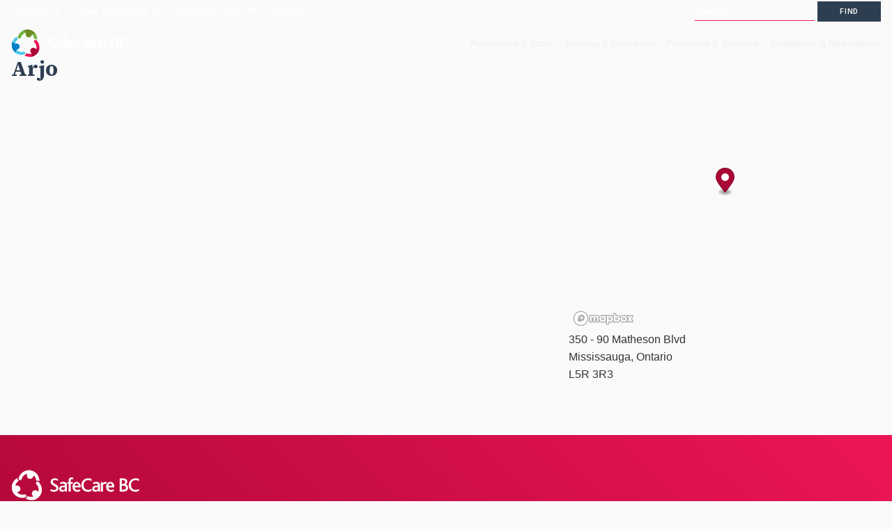

--- FILE ---
content_type: text/html; charset=UTF-8
request_url: https://safecarebc.ca/partner/arjo/
body_size: 39401
content:
<!DOCTYPE html>
<html lang="en-US" >
<head>
<meta charset="UTF-8">
<meta name="viewport" content="width=device-width, initial-scale=1.0">
<!-- WP_HEAD() START -->
<title>Arjo - SafeCare BC</title>
<link rel="preload" as="style" href="https://fonts.googleapis.com/css?family=Source+Sans+3:100,200,300,400,500,600,700,800,900|Source+Serif+4:700,regular,|Montserrat:100,200,300,400,500,600,700,800,900|Roboto+Mono:100,200,300,400,500,600,700,800,900|Open+Sans:100,200,300,400,500,600,700,800,900|Roboto:100,200,300,400,500,600,700,800,900" >
<link rel="stylesheet" href="https://fonts.googleapis.com/css?family=Source+Sans+3:100,200,300,400,500,600,700,800,900|Source+Serif+4:700,regular,|Montserrat:100,200,300,400,500,600,700,800,900|Roboto+Mono:100,200,300,400,500,600,700,800,900|Open+Sans:100,200,300,400,500,600,700,800,900|Roboto:100,200,300,400,500,600,700,800,900">
<meta name='robots' content='max-image-preview:large' />
<link rel='dns-prefetch' href='//www.youtube.com' />
<link rel='dns-prefetch' href='//cdn.jsdelivr.net' />
<link rel='dns-prefetch' href='//api.mapbox.com' />
<link rel='dns-prefetch' href='//www.googletagmanager.com' />
<link rel="alternate" title="oEmbed (JSON)" type="application/json+oembed" href="https://safecarebc.ca/wp-json/oembed/1.0/embed?url=https%3A%2F%2Fsafecarebc.ca%2Fpartner%2Farjo%2F" />
<link rel="alternate" title="oEmbed (XML)" type="text/xml+oembed" href="https://safecarebc.ca/wp-json/oembed/1.0/embed?url=https%3A%2F%2Fsafecarebc.ca%2Fpartner%2Farjo%2F&#038;format=xml" />
<style id='wp-img-auto-sizes-contain-inline-css' type='text/css'>
img:is([sizes=auto i],[sizes^="auto," i]){contain-intrinsic-size:3000px 1500px}
/*# sourceURL=wp-img-auto-sizes-contain-inline-css */
</style>
<link rel='stylesheet' id='sbsw_styles-css' href='https://safecarebc.ca/wp-content/plugins/social-wall/css/social-wall.min.css?ver=2.1' type='text/css' media='all' />
<style id='wp-block-library-inline-css' type='text/css'>
:root{--wp-block-synced-color:#7a00df;--wp-block-synced-color--rgb:122,0,223;--wp-bound-block-color:var(--wp-block-synced-color);--wp-editor-canvas-background:#ddd;--wp-admin-theme-color:#007cba;--wp-admin-theme-color--rgb:0,124,186;--wp-admin-theme-color-darker-10:#006ba1;--wp-admin-theme-color-darker-10--rgb:0,107,160.5;--wp-admin-theme-color-darker-20:#005a87;--wp-admin-theme-color-darker-20--rgb:0,90,135;--wp-admin-border-width-focus:2px}@media (min-resolution:192dpi){:root{--wp-admin-border-width-focus:1.5px}}.wp-element-button{cursor:pointer}:root .has-very-light-gray-background-color{background-color:#eee}:root .has-very-dark-gray-background-color{background-color:#313131}:root .has-very-light-gray-color{color:#eee}:root .has-very-dark-gray-color{color:#313131}:root .has-vivid-green-cyan-to-vivid-cyan-blue-gradient-background{background:linear-gradient(135deg,#00d084,#0693e3)}:root .has-purple-crush-gradient-background{background:linear-gradient(135deg,#34e2e4,#4721fb 50%,#ab1dfe)}:root .has-hazy-dawn-gradient-background{background:linear-gradient(135deg,#faaca8,#dad0ec)}:root .has-subdued-olive-gradient-background{background:linear-gradient(135deg,#fafae1,#67a671)}:root .has-atomic-cream-gradient-background{background:linear-gradient(135deg,#fdd79a,#004a59)}:root .has-nightshade-gradient-background{background:linear-gradient(135deg,#330968,#31cdcf)}:root .has-midnight-gradient-background{background:linear-gradient(135deg,#020381,#2874fc)}:root{--wp--preset--font-size--normal:16px;--wp--preset--font-size--huge:42px}.has-regular-font-size{font-size:1em}.has-larger-font-size{font-size:2.625em}.has-normal-font-size{font-size:var(--wp--preset--font-size--normal)}.has-huge-font-size{font-size:var(--wp--preset--font-size--huge)}.has-text-align-center{text-align:center}.has-text-align-left{text-align:left}.has-text-align-right{text-align:right}.has-fit-text{white-space:nowrap!important}#end-resizable-editor-section{display:none}.aligncenter{clear:both}.items-justified-left{justify-content:flex-start}.items-justified-center{justify-content:center}.items-justified-right{justify-content:flex-end}.items-justified-space-between{justify-content:space-between}.screen-reader-text{border:0;clip-path:inset(50%);height:1px;margin:-1px;overflow:hidden;padding:0;position:absolute;width:1px;word-wrap:normal!important}.screen-reader-text:focus{background-color:#ddd;clip-path:none;color:#444;display:block;font-size:1em;height:auto;left:5px;line-height:normal;padding:15px 23px 14px;text-decoration:none;top:5px;width:auto;z-index:100000}html :where(.has-border-color){border-style:solid}html :where([style*=border-top-color]){border-top-style:solid}html :where([style*=border-right-color]){border-right-style:solid}html :where([style*=border-bottom-color]){border-bottom-style:solid}html :where([style*=border-left-color]){border-left-style:solid}html :where([style*=border-width]){border-style:solid}html :where([style*=border-top-width]){border-top-style:solid}html :where([style*=border-right-width]){border-right-style:solid}html :where([style*=border-bottom-width]){border-bottom-style:solid}html :where([style*=border-left-width]){border-left-style:solid}html :where(img[class*=wp-image-]){height:auto;max-width:100%}:where(figure){margin:0 0 1em}html :where(.is-position-sticky){--wp-admin--admin-bar--position-offset:var(--wp-admin--admin-bar--height,0px)}@media screen and (max-width:600px){html :where(.is-position-sticky){--wp-admin--admin-bar--position-offset:0px}}

/*# sourceURL=wp-block-library-inline-css */
</style><style id='wp-block-paragraph-inline-css' type='text/css'>
.is-small-text{font-size:.875em}.is-regular-text{font-size:1em}.is-large-text{font-size:2.25em}.is-larger-text{font-size:3em}.has-drop-cap:not(:focus):first-letter{float:left;font-size:8.4em;font-style:normal;font-weight:100;line-height:.68;margin:.05em .1em 0 0;text-transform:uppercase}body.rtl .has-drop-cap:not(:focus):first-letter{float:none;margin-left:.1em}p.has-drop-cap.has-background{overflow:hidden}:root :where(p.has-background){padding:1.25em 2.375em}:where(p.has-text-color:not(.has-link-color)) a{color:inherit}p.has-text-align-left[style*="writing-mode:vertical-lr"],p.has-text-align-right[style*="writing-mode:vertical-rl"]{rotate:180deg}
/*# sourceURL=https://safecarebc.ca/wp-includes/blocks/paragraph/style.min.css */
</style>
<style id='global-styles-inline-css' type='text/css'>
:root{--wp--preset--aspect-ratio--square: 1;--wp--preset--aspect-ratio--4-3: 4/3;--wp--preset--aspect-ratio--3-4: 3/4;--wp--preset--aspect-ratio--3-2: 3/2;--wp--preset--aspect-ratio--2-3: 2/3;--wp--preset--aspect-ratio--16-9: 16/9;--wp--preset--aspect-ratio--9-16: 9/16;--wp--preset--color--black: #000000;--wp--preset--color--cyan-bluish-gray: #abb8c3;--wp--preset--color--white: #ffffff;--wp--preset--color--pale-pink: #f78da7;--wp--preset--color--vivid-red: #cf2e2e;--wp--preset--color--luminous-vivid-orange: #ff6900;--wp--preset--color--luminous-vivid-amber: #fcb900;--wp--preset--color--light-green-cyan: #7bdcb5;--wp--preset--color--vivid-green-cyan: #00d084;--wp--preset--color--pale-cyan-blue: #8ed1fc;--wp--preset--color--vivid-cyan-blue: #0693e3;--wp--preset--color--vivid-purple: #9b51e0;--wp--preset--gradient--vivid-cyan-blue-to-vivid-purple: linear-gradient(135deg,rgb(6,147,227) 0%,rgb(155,81,224) 100%);--wp--preset--gradient--light-green-cyan-to-vivid-green-cyan: linear-gradient(135deg,rgb(122,220,180) 0%,rgb(0,208,130) 100%);--wp--preset--gradient--luminous-vivid-amber-to-luminous-vivid-orange: linear-gradient(135deg,rgb(252,185,0) 0%,rgb(255,105,0) 100%);--wp--preset--gradient--luminous-vivid-orange-to-vivid-red: linear-gradient(135deg,rgb(255,105,0) 0%,rgb(207,46,46) 100%);--wp--preset--gradient--very-light-gray-to-cyan-bluish-gray: linear-gradient(135deg,rgb(238,238,238) 0%,rgb(169,184,195) 100%);--wp--preset--gradient--cool-to-warm-spectrum: linear-gradient(135deg,rgb(74,234,220) 0%,rgb(151,120,209) 20%,rgb(207,42,186) 40%,rgb(238,44,130) 60%,rgb(251,105,98) 80%,rgb(254,248,76) 100%);--wp--preset--gradient--blush-light-purple: linear-gradient(135deg,rgb(255,206,236) 0%,rgb(152,150,240) 100%);--wp--preset--gradient--blush-bordeaux: linear-gradient(135deg,rgb(254,205,165) 0%,rgb(254,45,45) 50%,rgb(107,0,62) 100%);--wp--preset--gradient--luminous-dusk: linear-gradient(135deg,rgb(255,203,112) 0%,rgb(199,81,192) 50%,rgb(65,88,208) 100%);--wp--preset--gradient--pale-ocean: linear-gradient(135deg,rgb(255,245,203) 0%,rgb(182,227,212) 50%,rgb(51,167,181) 100%);--wp--preset--gradient--electric-grass: linear-gradient(135deg,rgb(202,248,128) 0%,rgb(113,206,126) 100%);--wp--preset--gradient--midnight: linear-gradient(135deg,rgb(2,3,129) 0%,rgb(40,116,252) 100%);--wp--preset--font-size--small: 13px;--wp--preset--font-size--medium: 20px;--wp--preset--font-size--large: 36px;--wp--preset--font-size--x-large: 42px;--wp--preset--spacing--20: 0.44rem;--wp--preset--spacing--30: 0.67rem;--wp--preset--spacing--40: 1rem;--wp--preset--spacing--50: 1.5rem;--wp--preset--spacing--60: 2.25rem;--wp--preset--spacing--70: 3.38rem;--wp--preset--spacing--80: 5.06rem;--wp--preset--shadow--natural: 6px 6px 9px rgba(0, 0, 0, 0.2);--wp--preset--shadow--deep: 12px 12px 50px rgba(0, 0, 0, 0.4);--wp--preset--shadow--sharp: 6px 6px 0px rgba(0, 0, 0, 0.2);--wp--preset--shadow--outlined: 6px 6px 0px -3px rgb(255, 255, 255), 6px 6px rgb(0, 0, 0);--wp--preset--shadow--crisp: 6px 6px 0px rgb(0, 0, 0);}:where(.is-layout-flex){gap: 0.5em;}:where(.is-layout-grid){gap: 0.5em;}body .is-layout-flex{display: flex;}.is-layout-flex{flex-wrap: wrap;align-items: center;}.is-layout-flex > :is(*, div){margin: 0;}body .is-layout-grid{display: grid;}.is-layout-grid > :is(*, div){margin: 0;}:where(.wp-block-columns.is-layout-flex){gap: 2em;}:where(.wp-block-columns.is-layout-grid){gap: 2em;}:where(.wp-block-post-template.is-layout-flex){gap: 1.25em;}:where(.wp-block-post-template.is-layout-grid){gap: 1.25em;}.has-black-color{color: var(--wp--preset--color--black) !important;}.has-cyan-bluish-gray-color{color: var(--wp--preset--color--cyan-bluish-gray) !important;}.has-white-color{color: var(--wp--preset--color--white) !important;}.has-pale-pink-color{color: var(--wp--preset--color--pale-pink) !important;}.has-vivid-red-color{color: var(--wp--preset--color--vivid-red) !important;}.has-luminous-vivid-orange-color{color: var(--wp--preset--color--luminous-vivid-orange) !important;}.has-luminous-vivid-amber-color{color: var(--wp--preset--color--luminous-vivid-amber) !important;}.has-light-green-cyan-color{color: var(--wp--preset--color--light-green-cyan) !important;}.has-vivid-green-cyan-color{color: var(--wp--preset--color--vivid-green-cyan) !important;}.has-pale-cyan-blue-color{color: var(--wp--preset--color--pale-cyan-blue) !important;}.has-vivid-cyan-blue-color{color: var(--wp--preset--color--vivid-cyan-blue) !important;}.has-vivid-purple-color{color: var(--wp--preset--color--vivid-purple) !important;}.has-black-background-color{background-color: var(--wp--preset--color--black) !important;}.has-cyan-bluish-gray-background-color{background-color: var(--wp--preset--color--cyan-bluish-gray) !important;}.has-white-background-color{background-color: var(--wp--preset--color--white) !important;}.has-pale-pink-background-color{background-color: var(--wp--preset--color--pale-pink) !important;}.has-vivid-red-background-color{background-color: var(--wp--preset--color--vivid-red) !important;}.has-luminous-vivid-orange-background-color{background-color: var(--wp--preset--color--luminous-vivid-orange) !important;}.has-luminous-vivid-amber-background-color{background-color: var(--wp--preset--color--luminous-vivid-amber) !important;}.has-light-green-cyan-background-color{background-color: var(--wp--preset--color--light-green-cyan) !important;}.has-vivid-green-cyan-background-color{background-color: var(--wp--preset--color--vivid-green-cyan) !important;}.has-pale-cyan-blue-background-color{background-color: var(--wp--preset--color--pale-cyan-blue) !important;}.has-vivid-cyan-blue-background-color{background-color: var(--wp--preset--color--vivid-cyan-blue) !important;}.has-vivid-purple-background-color{background-color: var(--wp--preset--color--vivid-purple) !important;}.has-black-border-color{border-color: var(--wp--preset--color--black) !important;}.has-cyan-bluish-gray-border-color{border-color: var(--wp--preset--color--cyan-bluish-gray) !important;}.has-white-border-color{border-color: var(--wp--preset--color--white) !important;}.has-pale-pink-border-color{border-color: var(--wp--preset--color--pale-pink) !important;}.has-vivid-red-border-color{border-color: var(--wp--preset--color--vivid-red) !important;}.has-luminous-vivid-orange-border-color{border-color: var(--wp--preset--color--luminous-vivid-orange) !important;}.has-luminous-vivid-amber-border-color{border-color: var(--wp--preset--color--luminous-vivid-amber) !important;}.has-light-green-cyan-border-color{border-color: var(--wp--preset--color--light-green-cyan) !important;}.has-vivid-green-cyan-border-color{border-color: var(--wp--preset--color--vivid-green-cyan) !important;}.has-pale-cyan-blue-border-color{border-color: var(--wp--preset--color--pale-cyan-blue) !important;}.has-vivid-cyan-blue-border-color{border-color: var(--wp--preset--color--vivid-cyan-blue) !important;}.has-vivid-purple-border-color{border-color: var(--wp--preset--color--vivid-purple) !important;}.has-vivid-cyan-blue-to-vivid-purple-gradient-background{background: var(--wp--preset--gradient--vivid-cyan-blue-to-vivid-purple) !important;}.has-light-green-cyan-to-vivid-green-cyan-gradient-background{background: var(--wp--preset--gradient--light-green-cyan-to-vivid-green-cyan) !important;}.has-luminous-vivid-amber-to-luminous-vivid-orange-gradient-background{background: var(--wp--preset--gradient--luminous-vivid-amber-to-luminous-vivid-orange) !important;}.has-luminous-vivid-orange-to-vivid-red-gradient-background{background: var(--wp--preset--gradient--luminous-vivid-orange-to-vivid-red) !important;}.has-very-light-gray-to-cyan-bluish-gray-gradient-background{background: var(--wp--preset--gradient--very-light-gray-to-cyan-bluish-gray) !important;}.has-cool-to-warm-spectrum-gradient-background{background: var(--wp--preset--gradient--cool-to-warm-spectrum) !important;}.has-blush-light-purple-gradient-background{background: var(--wp--preset--gradient--blush-light-purple) !important;}.has-blush-bordeaux-gradient-background{background: var(--wp--preset--gradient--blush-bordeaux) !important;}.has-luminous-dusk-gradient-background{background: var(--wp--preset--gradient--luminous-dusk) !important;}.has-pale-ocean-gradient-background{background: var(--wp--preset--gradient--pale-ocean) !important;}.has-electric-grass-gradient-background{background: var(--wp--preset--gradient--electric-grass) !important;}.has-midnight-gradient-background{background: var(--wp--preset--gradient--midnight) !important;}.has-small-font-size{font-size: var(--wp--preset--font-size--small) !important;}.has-medium-font-size{font-size: var(--wp--preset--font-size--medium) !important;}.has-large-font-size{font-size: var(--wp--preset--font-size--large) !important;}.has-x-large-font-size{font-size: var(--wp--preset--font-size--x-large) !important;}
/*# sourceURL=global-styles-inline-css */
</style>

<style id='classic-theme-styles-inline-css' type='text/css'>
/*! This file is auto-generated */
.wp-block-button__link{color:#fff;background-color:#32373c;border-radius:9999px;box-shadow:none;text-decoration:none;padding:calc(.667em + 2px) calc(1.333em + 2px);font-size:1.125em}.wp-block-file__button{background:#32373c;color:#fff;text-decoration:none}
/*# sourceURL=/wp-includes/css/classic-themes.min.css */
</style>
<link rel='stylesheet' id='safecare-assessment-tool-v2-style-css' href='https://safecarebc.ca/wp-content/plugins/assessment-tool-v2-2/src/css/safecare-assessment-tool-v2.css?ver=6.9' type='text/css' media='all' />
<link rel='stylesheet' id='oxygen-css' href='https://safecarebc.ca/wp-content/plugins/oxygen/component-framework/oxygen.css?ver=4.9.3' type='text/css' media='all' />
<link rel='stylesheet' id='safecare-poll-css' href='https://safecarebc.ca/wp-content/plugins/safecare-bc-poll/assets/css/safecare-poll.css?ver=6.9' type='text/css' media='all' />
<link rel='stylesheet' id='safecare-block-styles-css' href='https://safecarebc.ca/wp-content/plugins/safecare-blocks/css/safecare-blocks.css?ver=1.0' type='text/css' media='all' />
<link rel='stylesheet' id='safecare-engagement-dashboard-css-css' href='https://safecarebc.ca/wp-content/plugins/safecare-engagement-engine/css/engagement-dashboard.css?ver=1764786235' type='text/css' media='all' />
<link rel='stylesheet' id='safecare-admin-css-css' href='https://safecarebc.ca/wp-content/plugins/safecare-hierarchy-controls/css/safecare-hierarchy-controls.css?ver=6.9' type='text/css' media='all' />
<link rel='stylesheet' id='safecare-frontend-css-css' href='https://safecarebc.ca/wp-content/plugins/safecare-hierarchy-controls/css/safecare-hierarchy-controls.css?ver=6.9' type='text/css' media='all' />
<link rel='stylesheet' id='safecare-sve-css' href='https://safecarebc.ca/wp-content/plugins/safecare-sve/public/css/safecare-sve-public.css?ver=1.0.0' type='text/css' media='all' />
<link rel='stylesheet' id='swiperjs-css' href='https://cdn.jsdelivr.net/npm/swiper@10/swiper-bundle.min.css?ver=10.0' type='text/css' media='' />
<link rel='stylesheet' id='mapbox-css' href='https://api.mapbox.com/mapbox-gl-js/v2.15.0/mapbox-gl.css?ver=2.15.0' type='text/css' media='' />
<link rel='stylesheet' id='cff-css' href='https://safecarebc.ca/wp-content/plugins/custom-facebook-feed-pro/assets/css/cff-style.min.css?ver=4.7.4' type='text/css' media='all' />
<style id='wpgb-head-inline-css' type='text/css'>
.wp-grid-builder:not(.wpgb-template),.wpgb-facet{opacity:0.01}.wpgb-facet fieldset{margin:0;padding:0;border:none;outline:none;box-shadow:none}.wpgb-facet fieldset:last-child{margin-bottom:40px;}.wpgb-facet fieldset legend.wpgb-sr-only{height:1px;width:1px}
/*# sourceURL=wpgb-head-inline-css */
</style>
<link rel='stylesheet' id='sib-front-css-css' href='https://safecarebc.ca/wp-content/plugins/mailin/css/mailin-front.css?ver=6.9' type='text/css' media='all' />
<script type="text/javascript" src="https://safecarebc.ca/wp-includes/js/jquery/jquery.min.js?ver=3.7.1" id="jquery-core-js"></script>
<script type="text/javascript" src="https://safecarebc.ca/wp-content/plugins/safecare-sve/public/js/safecare-sve-public.js?ver=1.0.0" id="safecare-sve-js"></script>

<!-- Google tag (gtag.js) snippet added by Site Kit -->
<!-- Google Analytics snippet added by Site Kit -->
<script type="text/javascript" src="https://www.googletagmanager.com/gtag/js?id=GT-WP4KC37" id="google_gtagjs-js" async></script>
<script type="text/javascript" id="google_gtagjs-js-after">
/* <![CDATA[ */
window.dataLayer = window.dataLayer || [];function gtag(){dataLayer.push(arguments);}
gtag("set","linker",{"domains":["safecarebc.ca"]});
gtag("js", new Date());
gtag("set", "developer_id.dZTNiMT", true);
gtag("config", "GT-WP4KC37");
//# sourceURL=google_gtagjs-js-after
/* ]]> */
</script>
<script type="text/javascript" id="sib-front-js-js-extra">
/* <![CDATA[ */
var sibErrMsg = {"invalidMail":"Please fill out valid email address","requiredField":"Please fill out required fields","invalidDateFormat":"Please fill out valid date format","invalidSMSFormat":"Please fill out valid phone number"};
var ajax_sib_front_object = {"ajax_url":"https://safecarebc.ca/wp-admin/admin-ajax.php","ajax_nonce":"c74b095c6c","flag_url":"https://safecarebc.ca/wp-content/plugins/mailin/img/flags/"};
//# sourceURL=sib-front-js-js-extra
/* ]]> */
</script>
<script type="text/javascript" src="https://safecarebc.ca/wp-content/plugins/mailin/js/mailin-front.js?ver=1768455246" id="sib-front-js-js"></script>
<link rel="https://api.w.org/" href="https://safecarebc.ca/wp-json/" /><link rel="alternate" title="JSON" type="application/json" href="https://safecarebc.ca/wp-json/wp/v2/company/1879" /><link rel="EditURI" type="application/rsd+xml" title="RSD" href="https://safecarebc.ca/xmlrpc.php?rsd" />
<meta name="generator" content="WordPress 6.9" />
<link rel="canonical" href="https://safecarebc.ca/partner/arjo/" />
<link rel='shortlink' href='https://safecarebc.ca/?p=1879' />
<!-- Custom Facebook Feed JS vars -->
<script type="text/javascript">
var cffsiteurl = "https://safecarebc.ca/wp-content/plugins";
var cffajaxurl = "https://safecarebc.ca/wp-admin/admin-ajax.php";


var cfflinkhashtags = "false";
</script>
<meta name="generator" content="Site Kit by Google 1.170.0" /><meta name="description" content="">
<link rel="canonical" href="https://safecarebc.ca/partner/arjo/" />
<meta name="viewport" content="width=device-width, initial-scale=1.0">
<noscript><style>.wp-grid-builder .wpgb-card.wpgb-card-hidden .wpgb-card-wrapper{opacity:1!important;visibility:visible!important;transform:none!important}.wpgb-facet {opacity:1!important;pointer-events:auto!important}.wpgb-facet *:not(.wpgb-pagination-facet){display:none}</style></noscript><link rel="icon" href="https://safecarebc.ca/wp-content/uploads/2023/05/safecarebc-site-icon-150x150.png" sizes="32x32" />
<link rel="icon" href="https://safecarebc.ca/wp-content/uploads/2023/05/safecarebc-site-icon.png" sizes="192x192" />
<link rel="apple-touch-icon" href="https://safecarebc.ca/wp-content/uploads/2023/05/safecarebc-site-icon.png" />
<meta name="msapplication-TileImage" content="https://safecarebc.ca/wp-content/uploads/2023/05/safecarebc-site-icon.png" />
<link rel='stylesheet' id='oxygen-cache-4187-css' href='//safecarebc.ca/wp-content/uploads/oxygen/css/4187.css?cache=1767747685&#038;ver=6.9' type='text/css' media='all' />
<link rel='stylesheet' id='oxygen-cache-954-css' href='//safecarebc.ca/wp-content/uploads/oxygen/css/954.css?cache=1755534217&#038;ver=6.9' type='text/css' media='all' />
<link rel='stylesheet' id='oxygen-cache-1005-css' href='//safecarebc.ca/wp-content/uploads/oxygen/css/1005.css?cache=1755534216&#038;ver=6.9' type='text/css' media='all' />
<link rel='stylesheet' id='oxygen-cache-4192-css' href='//safecarebc.ca/wp-content/uploads/oxygen/css/4192.css?cache=1755534183&#038;ver=6.9' type='text/css' media='all' />
<link rel='stylesheet' id='oxygen-cache-4191-css' href='//safecarebc.ca/wp-content/uploads/oxygen/css/4191.css?cache=1757098865&#038;ver=6.9' type='text/css' media='all' />
<link rel='stylesheet' id='oxygen-cache-4190-css' href='//safecarebc.ca/wp-content/uploads/oxygen/css/4190.css?cache=1755534184&#038;ver=6.9' type='text/css' media='all' />
<link rel='stylesheet' id='oxygen-cache-4189-css' href='//safecarebc.ca/wp-content/uploads/oxygen/css/4189.css?cache=1755534184&#038;ver=6.9' type='text/css' media='all' />
<link rel='stylesheet' id='oxygen-cache-4188-css' href='//safecarebc.ca/wp-content/uploads/oxygen/css/4188.css?cache=1765579157&#038;ver=6.9' type='text/css' media='all' />
<link rel='stylesheet' id='oxygen-cache-2905-css' href='//safecarebc.ca/wp-content/uploads/oxygen/css/2905.css?cache=1765579324&#038;ver=6.9' type='text/css' media='all' />
<link rel='stylesheet' id='oxygen-cache-1004-css' href='//safecarebc.ca/wp-content/uploads/oxygen/css/1004.css?cache=1755534216&#038;ver=6.9' type='text/css' media='all' />
<link rel='stylesheet' id='oxygen-universal-styles-css' href='//safecarebc.ca/wp-content/uploads/oxygen/css/universal.css?cache=1768411063&#038;ver=6.9' type='text/css' media='all' />
<!-- END OF WP_HEAD() -->
</head>
<body class="wp-singular company-template-default single single-company postid-1879 wp-theme-oxygen-is-not-a-theme  oxy-overlay-header wp-embed-responsive oxygen-body" >




						<div id="div_block-728-2905" class="ct-div-block" ><section id="section-83-2905" class=" ct-section" ><div class="ct-section-inner-wrap"><div id="div_block-837-2905" class="ct-div-block" ><a id="link-127-2905" class="ct-link" href="/" target="_self"  ><img  id="image-128-2905" alt="SafeCare BC Logo" src="/wp-content/plugins/safecarebc/assets/svg/logo-safecarebc-ko.svg" class="ct-image"/></a><div id="div_block-839-2905" class="ct-div-block" >
		<nav id="-site-navigation-322-4188" class="oxy-site-navigation safecare-superheader__label safecare-superheader__nav "  x-data="oxyA11yMenuData" aria-label="Main">
        <!-- Default styles -->
        <style>
            
                        @media (max-width: 1023px) {
                    #-site-navigation-322-4188.oxy-site-navigation .oxy-site-navigation__mobile-open-button {
                display: initial;
            }

            #-site-navigation-322-4188.oxy-site-navigation .oxy-site-navigation__mobile-close-wrapper {
                display: initial;
            }
            /* End Mobile Styles - Buttons */

            /* Mobile Styles -- Off-Canvas */
            #-site-navigation-322-4188 .oxy-site-navigation__skip-link {
                display: none;
            }

            #-site-navigation-322-4188.oxy-site-navigation > ul:not(.open) {
            display: none;
            }

            #-site-navigation-322-4188.oxy-site-navigation > ul {
                position: fixed;
                top: 0;
                flex-direction: column;
                height: 100vh;
                width: 300px;
                /* SETTING */
                padding: 64px 0px;
                /* SETTING */
                overflow: auto;
                background-color: var(--oxynav-neutral-color);
                box-shadow:
                    0px 12.5px 10px rgba(0, 0, 0, 0.035),
                    0px 100px 80px rgba(0, 0, 0, 0.07);
                margin-block-end: 0px;
                margin-block-start: 0px;
                z-index: 9999;
            }

            #-site-navigation-322-4188.oxy-site-navigation ul > li {
                width: 100%;
                flex-wrap: wrap;
            }

            #-site-navigation-322-4188.oxy-site-navigation ul > li > ul > li,
            #-site-navigation-322-4188.oxy-site-navigation ul > li > ul > li > ul > li {
                width: 100%;
                flex-wrap: nowrap;
            }

            #-site-navigation-322-4188.oxy-site-navigation ul > li > ul > li > a,
            #-site-navigation-322-4188.oxy-site-navigation ul > li > ul > li > ul > li > a {
                white-space: normal;
            }

            /* Sub & sub-submenu layout fixes */
            #-site-navigation-322-4188.oxy-site-navigation > ul > li > ul > li {
                flex-wrap: wrap;
            }

            #-site-navigation-322-4188.oxy-site-navigation > ul > li > ul > li > a {
                max-width: 89%;
            }

            #-site-navigation-322-4188.oxy-site-navigation > ul > li > ul > li > img + a {
                width: 60%;
            }
            
            /* Don't use border radius for mobile menu */
            #-site-navigation-322-4188.oxy-site-navigation > ul > li,
            #-site-navigation-322-4188.oxy-site-navigation > ul > li > ul > li:first-of-type,
            #-site-navigation-322-4188.oxy-site-navigation > ul > li > ul > li:last-of-type,
            #-site-navigation-322-4188.oxy-site-navigation > ul > li > ul > li > ul > li:first-of-type,
            #-site-navigation-322-4188.oxy-site-navigation > ul > li > ul > li > ul > li:last-of-type {
                border-radius: 0px;
            }

            #-site-navigation-322-4188.oxy-site-navigation li > ul {
                position: static;
            }
                }
                        /* End Mobile Styles -- Off-Canvas */
        </style>

        <noscript>
            <div class="oxy-site-navigation__noscript">
            JavaScript is disabled in your browser. Please enable JavaScript for a better experience.
            </div>
            <div class="menu-safecare-super-header-container"><ul id="menu-safecare-super-header" class="menu"><li id="menu-item-776" class="menu-item menu-item-type-post_type_archive menu-item-object-event menu-item-has-children menu-item-776"><a href="https://safecarebc.ca/events/">Events</a>
<ul class="sub-menu">
	<li id="menu-item-3488" class="menu-item menu-item-type-post_type menu-item-object-page menu-item-3488"><a href="https://safecarebc.ca/safety-den/">Safety Den</a></li>
	<li id="menu-item-8151" class="menu-item menu-item-type-post_type menu-item-object-page menu-item-8151"><a href="https://safecarebc.ca/hearts-and-hands/">Hearts and Hands</a></li>
	<li id="menu-item-780" class="menu-item menu-item-type-post_type_archive menu-item-object-webinar menu-item-780"><a href="https://safecarebc.ca/webinars/">Webinars</a></li>
	<li id="menu-item-781" class="menu-item menu-item-type-post_type_archive menu-item-object-workshop menu-item-781"><a href="https://safecarebc.ca/workshops/">Upcoming Workshops</a></li>
	<li id="menu-item-6380" class="menu-item menu-item-type-custom menu-item-object-custom menu-item-6380"><a href="https://safecarebc.ca/events/leaders-forum-2026/">Leaders Forum 2026</a></li>
</ul>
</li>
<li id="menu-item-1180" class="menu-item menu-item-type-post_type menu-item-object-page current_page_parent menu-item-has-children menu-item-1180"><a href="https://safecarebc.ca/news/">News &#038; Updates</a>
<ul class="sub-menu">
	<li id="menu-item-1167" class="menu-item menu-item-type-taxonomy menu-item-object-category menu-item-1167"><a href="https://safecarebc.ca/media/health-and-safety-matters/">Health and Safety Matters</a></li>
	<li id="menu-item-1001" class="menu-item menu-item-type-taxonomy menu-item-object-category menu-item-1001"><a href="https://safecarebc.ca/media/work-well-digest/">Work well digest</a></li>
	<li id="menu-item-6118" class="menu-item menu-item-type-taxonomy menu-item-object-category menu-item-6118"><a href="https://safecarebc.ca/media/ceo-blog/">CEO Blog</a></li>
	<li id="menu-item-1168" class="menu-item menu-item-type-taxonomy menu-item-object-category menu-item-1168"><a href="https://safecarebc.ca/media/media-centre/">Media releases</a></li>
	<li id="menu-item-834" class="menu-item menu-item-type-post_type menu-item-object-page menu-item-834"><a href="https://safecarebc.ca/sign-up-for-enews/">Subscribe to our newsletter</a></li>
	<li id="menu-item-833" class="menu-item menu-item-type-post_type menu-item-object-page menu-item-833"><a href="https://safecarebc.ca/social-media-feeds/">Social media feeds</a></li>
	<li id="menu-item-1002" class="menu-item menu-item-type-taxonomy menu-item-object-category menu-item-1002"><a href="https://safecarebc.ca/media/ohs-alerts/">OHS alerts</a></li>
</ul>
</li>
<li id="menu-item-3088" class="menu-item menu-item-type-post_type_archive menu-item-object-safety-innovation menu-item-has-children menu-item-3088"><a href="https://safecarebc.ca/innovations/">Innovation Hub</a>
<ul class="sub-menu">
	<li id="menu-item-806" class="menu-item menu-item-type-post_type menu-item-object-page menu-item-806"><a href="https://safecarebc.ca/safety-den/">Safety Den</a></li>
	<li id="menu-item-937" class="menu-item menu-item-type-post_type_archive menu-item-object-safety-innovation menu-item-937"><a href="https://safecarebc.ca/innovations/">Innovation Database</a></li>
	<li id="menu-item-3089" class="menu-item menu-item-type-post_type menu-item-object-page menu-item-3089"><a href="https://safecarebc.ca/safety-den/submit-innovation/">Submit an Innovation</a></li>
</ul>
</li>
<li id="menu-item-779" class="menu-item menu-item-type-post_type menu-item-object-page menu-item-779"><a href="https://safecarebc.ca/about-us/contact/">Contact us</a></li>
</ul></div>        </noscript>

                        <button 
                class="oxy-site-navigation__mobile-open-button" 
                @click.prevent="rootOpen = !rootOpen; $nextTick( () => $event.target.closest('button').nextElementSibling.querySelector('.oxy-site-navigation__mobile-close-wrapper > button').focus() )" 
                aria-label="Open navigation menu" 
                :aria-expanded="rootOpen" 
                x-ref="openButton">
                    <svg class='icon' viewBox="0 0 25 28">
                        <use xlink:href="#FontAwesomeicon-bars"></use>
                    </svg>
                </button>
            
        
        <ul 
        :class="rootOpen ? 'open' : null" 
        @click.outside="!$event.target?.closest('.oxy-site-navigation') ? rootOpen = false : null"
        @focusout="( ( $event.relatedTarget != null ) && !$event.relatedTarget?.closest('.oxy-site-navigation') ) ? rootOpen = false : null"
        @closemobile="rootOpen = false; $nextTick( () => $refs.openButton.focus() )"
        x-init="menu = [{'ID':776,'post_author':'2','post_date':'2025-11-20 08:47:39','post_date_gmt':'2023-06-23 16:04:23','post_content':'','post_title':'Events','post_excerpt':'','post_status':'publish','comment_status':'closed','ping_status':'closed','post_password':'','post_name':'events','to_ping':'','pinged':'','post_modified':'2025-11-20 08:47:39','post_modified_gmt':'2025-11-20 16:47:39','post_content_filtered':'','post_parent':0,'guid':'https:\/\/safecarebc.ca\/?p=776','menu_order':1,'post_type':'nav_menu_item','post_mime_type':'','comment_count':'0','filter':'raw','db_id':776,'menu_item_parent':'0','object_id':'-137','object':'event','type':'post_type_archive','title':'Events','type_label':'Post Type Archive','url':'https:\/\/safecarebc.ca\/events\/','target':'','attr_title':'','description':'','classes':['','menu-item','menu-item-type-post_type_archive','menu-item-object-event'],'xfn':'','current':false,'current_item_ancestor':false,'current_item_parent':false,'menu_image':''},{'ID':3488,'post_author':'1','post_date':'2025-11-20 08:47:39','post_date_gmt':'2024-02-13 17:02:54','post_content':' ','post_title':'','post_excerpt':'','post_status':'publish','comment_status':'closed','ping_status':'closed','post_password':'','post_name':'3488','to_ping':'','pinged':'','post_modified':'2025-11-20 08:47:39','post_modified_gmt':'2025-11-20 16:47:39','post_content_filtered':'','post_parent':0,'guid':'https:\/\/safecarebc.ca\/?p=3488','menu_order':2,'post_type':'nav_menu_item','post_mime_type':'','comment_count':'0','filter':'raw','db_id':3488,'menu_item_parent':'776','object_id':'646','object':'page','type':'post_type','type_label':'Page','url':'https:\/\/safecarebc.ca\/safety-den\/','title':'Safety Den','target':'','attr_title':'','description':'','classes':['','menu-item','menu-item-type-post_type','menu-item-object-page'],'xfn':'','current':false,'current_item_ancestor':false,'current_item_parent':false,'menu_image':''},{'ID':8151,'post_author':'2','post_date':'2025-11-20 08:47:39','post_date_gmt':'2025-11-20 16:47:39','post_content':'','post_title':'Hearts and Hands','post_excerpt':'','post_status':'publish','comment_status':'closed','ping_status':'closed','post_password':'','post_name':'hearts-and-hands','to_ping':'','pinged':'','post_modified':'2025-11-20 08:47:39','post_modified_gmt':'2025-11-20 16:47:39','post_content_filtered':'','post_parent':0,'guid':'https:\/\/safecarebc.ca\/?p=8151','menu_order':3,'post_type':'nav_menu_item','post_mime_type':'','comment_count':'0','filter':'raw','db_id':8151,'menu_item_parent':'776','object_id':'7796','object':'page','type':'post_type','type_label':'Page','url':'https:\/\/safecarebc.ca\/hearts-and-hands\/','title':'Hearts and Hands','target':'','attr_title':'','description':'','classes':['','menu-item','menu-item-type-post_type','menu-item-object-page'],'xfn':'','current':false,'current_item_ancestor':false,'current_item_parent':false,'menu_image':''},{'ID':780,'post_author':'2','post_date':'2025-11-20 08:47:39','post_date_gmt':'2023-06-23 16:15:58','post_content':'','post_title':'Webinars','post_excerpt':'','post_status':'publish','comment_status':'closed','ping_status':'closed','post_password':'','post_name':'780','to_ping':'','pinged':'','post_modified':'2025-11-20 08:47:39','post_modified_gmt':'2025-11-20 16:47:39','post_content_filtered':'','post_parent':0,'guid':'https:\/\/safecarebc.ca\/?p=780','menu_order':4,'post_type':'nav_menu_item','post_mime_type':'','comment_count':'0','filter':'raw','db_id':780,'menu_item_parent':'776','object_id':'-363','object':'webinar','type':'post_type_archive','title':'Webinars','type_label':'Post Type Archive','url':'https:\/\/safecarebc.ca\/webinars\/','target':'','attr_title':'','description':'','classes':['','menu-item','menu-item-type-post_type_archive','menu-item-object-webinar'],'xfn':'','current':false,'current_item_ancestor':false,'current_item_parent':false,'menu_image':''},{'ID':781,'post_author':'2','post_date':'2025-11-20 08:47:40','post_date_gmt':'2023-06-23 16:17:06','post_content':'','post_title':'Upcoming Workshops','post_excerpt':'','post_status':'publish','comment_status':'closed','ping_status':'closed','post_password':'','post_name':'workshops','to_ping':'','pinged':'','post_modified':'2025-11-20 08:47:40','post_modified_gmt':'2025-11-20 16:47:40','post_content_filtered':'','post_parent':0,'guid':'https:\/\/safecarebc.ca\/?p=781','menu_order':5,'post_type':'nav_menu_item','post_mime_type':'','comment_count':'0','filter':'raw','db_id':781,'menu_item_parent':'776','object_id':'-406','object':'workshop','type':'post_type_archive','title':'Upcoming Workshops','type_label':'Post Type Archive','url':'https:\/\/safecarebc.ca\/workshops\/','target':'','attr_title':'','description':'','classes':['','menu-item','menu-item-type-post_type_archive','menu-item-object-workshop'],'xfn':'','current':false,'current_item_ancestor':false,'current_item_parent':false,'menu_image':''},{'ID':6380,'post_author':'1','post_date':'2025-11-20 08:47:40','post_date_gmt':'2025-04-08 19:57:27','post_content':'','post_title':'Leaders Forum 2026','post_excerpt':'','post_status':'publish','comment_status':'closed','ping_status':'closed','post_password':'','post_name':'leaders-forum-2026','to_ping':'','pinged':'','post_modified':'2025-11-20 08:47:40','post_modified_gmt':'2025-11-20 16:47:40','post_content_filtered':'','post_parent':0,'guid':'https:\/\/safecarebc.ca\/?p=6380','menu_order':6,'post_type':'nav_menu_item','post_mime_type':'','comment_count':'0','filter':'raw','db_id':6380,'menu_item_parent':'776','object_id':'6380','object':'custom','type':'custom','type_label':'Custom Link','title':'Leaders Forum 2026','url':'https:\/\/safecarebc.ca\/events\/leaders-forum-2026\/','target':'','attr_title':'','description':'','classes':['','menu-item','menu-item-type-custom','menu-item-object-custom'],'xfn':'','current':false,'current_item_ancestor':false,'current_item_parent':false,'menu_image':''},{'ID':1180,'post_author':'2','post_date':'2025-11-20 08:47:40','post_date_gmt':'2023-07-25 21:55:14','post_content':'','post_title':'News & Updates','post_excerpt':'','post_status':'publish','comment_status':'closed','ping_status':'closed','post_password':'','post_name':'temp-news','to_ping':'','pinged':'','post_modified':'2025-11-20 08:47:40','post_modified_gmt':'2025-11-20 16:47:40','post_content_filtered':'','post_parent':0,'guid':'https:\/\/safecarebc.ca\/?p=1180','menu_order':7,'post_type':'nav_menu_item','post_mime_type':'','comment_count':'0','filter':'raw','db_id':1180,'menu_item_parent':'0','object_id':'1177','object':'page','type':'post_type','type_label':'Posts Page','url':'https:\/\/safecarebc.ca\/news\/','title':'News & Updates','target':'','attr_title':'','description':'','classes':['','menu-item','menu-item-type-post_type','menu-item-object-page','current_page_parent'],'xfn':'','current':false,'current_item_ancestor':false,'current_item_parent':false,'menu_image':''},{'ID':1167,'post_author':'2','post_date':'2025-11-20 08:47:40','post_date_gmt':'2023-07-25 20:20:08','post_content':' ','post_title':'','post_excerpt':'','post_status':'publish','comment_status':'closed','ping_status':'closed','post_password':'','post_name':'1167','to_ping':'','pinged':'','post_modified':'2025-11-20 08:47:40','post_modified_gmt':'2025-11-20 16:47:40','post_content_filtered':'','post_parent':0,'guid':'https:\/\/safecarebc.ca\/?p=1167','menu_order':8,'post_type':'nav_menu_item','post_mime_type':'','comment_count':'0','filter':'raw','db_id':1167,'menu_item_parent':'1180','object_id':'69','object':'category','type':'taxonomy','type_label':'Category','url':'https:\/\/safecarebc.ca\/media\/health-and-safety-matters\/','title':'Health and Safety Matters','target':'','attr_title':'','description':'','classes':['','menu-item','menu-item-type-taxonomy','menu-item-object-category'],'xfn':'','current':false,'current_item_ancestor':false,'current_item_parent':false,'menu_image':''},{'ID':1001,'post_author':'2','post_date':'2025-11-20 08:47:40','post_date_gmt':'2023-06-27 21:23:31','post_content':' ','post_title':'','post_excerpt':'','post_status':'publish','comment_status':'closed','ping_status':'closed','post_password':'','post_name':'1001','to_ping':'','pinged':'','post_modified':'2025-11-20 08:47:40','post_modified_gmt':'2025-11-20 16:47:40','post_content_filtered':'','post_parent':0,'guid':'https:\/\/safecarebc.ca\/?p=1001','menu_order':9,'post_type':'nav_menu_item','post_mime_type':'','comment_count':'0','filter':'raw','db_id':1001,'menu_item_parent':'1180','object_id':'61','object':'category','type':'taxonomy','type_label':'Category','url':'https:\/\/safecarebc.ca\/media\/work-well-digest\/','title':'Work well digest','target':'','attr_title':'','description':'','classes':['','menu-item','menu-item-type-taxonomy','menu-item-object-category'],'xfn':'','current':false,'current_item_ancestor':false,'current_item_parent':false,'menu_image':''},{'ID':6118,'post_author':'1','post_date':'2025-11-20 08:47:40','post_date_gmt':'2025-02-28 16:54:08','post_content':' ','post_title':'','post_excerpt':'','post_status':'publish','comment_status':'closed','ping_status':'closed','post_password':'','post_name':'6118','to_ping':'','pinged':'','post_modified':'2025-11-20 08:47:40','post_modified_gmt':'2025-11-20 16:47:40','post_content_filtered':'','post_parent':0,'guid':'https:\/\/safecarebc.ca\/?p=6118','menu_order':10,'post_type':'nav_menu_item','post_mime_type':'','comment_count':'0','filter':'raw','db_id':6118,'menu_item_parent':'1180','object_id':'335','object':'category','type':'taxonomy','type_label':'Category','url':'https:\/\/safecarebc.ca\/media\/ceo-blog\/','title':'CEO Blog','target':'','attr_title':'','description':'','classes':['','menu-item','menu-item-type-taxonomy','menu-item-object-category'],'xfn':'','current':false,'current_item_ancestor':false,'current_item_parent':false,'menu_image':''},{'ID':1168,'post_author':'2','post_date':'2025-11-20 08:47:40','post_date_gmt':'2023-07-25 20:20:08','post_content':' ','post_title':'','post_excerpt':'','post_status':'publish','comment_status':'closed','ping_status':'closed','post_password':'','post_name':'1168','to_ping':'','pinged':'','post_modified':'2025-11-20 08:47:40','post_modified_gmt':'2025-11-20 16:47:40','post_content_filtered':'','post_parent':0,'guid':'https:\/\/safecarebc.ca\/?p=1168','menu_order':11,'post_type':'nav_menu_item','post_mime_type':'','comment_count':'0','filter':'raw','db_id':1168,'menu_item_parent':'1180','object_id':'62','object':'category','type':'taxonomy','type_label':'Category','url':'https:\/\/safecarebc.ca\/media\/media-centre\/','title':'Media releases','target':'','attr_title':'','description':'','classes':['','menu-item','menu-item-type-taxonomy','menu-item-object-category'],'xfn':'','current':false,'current_item_ancestor':false,'current_item_parent':false,'menu_image':''},{'ID':834,'post_author':'2','post_date':'2025-11-20 08:47:40','post_date_gmt':'2023-06-23 17:03:21','post_content':' ','post_title':'','post_excerpt':'','post_status':'publish','comment_status':'closed','ping_status':'closed','post_password':'','post_name':'834','to_ping':'','pinged':'','post_modified':'2025-11-20 08:47:40','post_modified_gmt':'2025-11-20 16:47:40','post_content_filtered':'','post_parent':0,'guid':'https:\/\/safecarebc.ca\/?p=834','menu_order':12,'post_type':'nav_menu_item','post_mime_type':'','comment_count':'0','filter':'raw','db_id':834,'menu_item_parent':'1180','object_id':'824','object':'page','type':'post_type','type_label':'Page','url':'https:\/\/safecarebc.ca\/sign-up-for-enews\/','title':'Subscribe to our newsletter','target':'','attr_title':'','description':'','classes':['','menu-item','menu-item-type-post_type','menu-item-object-page'],'xfn':'','current':false,'current_item_ancestor':false,'current_item_parent':false,'menu_image':''},{'ID':833,'post_author':'2','post_date':'2025-11-20 08:47:40','post_date_gmt':'2023-06-23 17:03:21','post_content':' ','post_title':'','post_excerpt':'','post_status':'publish','comment_status':'closed','ping_status':'closed','post_password':'','post_name':'833','to_ping':'','pinged':'','post_modified':'2025-11-20 08:47:40','post_modified_gmt':'2025-11-20 16:47:40','post_content_filtered':'','post_parent':0,'guid':'https:\/\/safecarebc.ca\/?p=833','menu_order':13,'post_type':'nav_menu_item','post_mime_type':'','comment_count':'0','filter':'raw','db_id':833,'menu_item_parent':'1180','object_id':'827','object':'page','type':'post_type','type_label':'Page','url':'https:\/\/safecarebc.ca\/social-media-feeds\/','title':'Social media feeds','target':'','attr_title':'','description':'','classes':['','menu-item','menu-item-type-post_type','menu-item-object-page'],'xfn':'','current':false,'current_item_ancestor':false,'current_item_parent':false,'menu_image':''},{'ID':1002,'post_author':'2','post_date':'2025-11-20 08:47:40','post_date_gmt':'2023-06-27 21:23:31','post_content':' ','post_title':'','post_excerpt':'','post_status':'publish','comment_status':'closed','ping_status':'closed','post_password':'','post_name':'1002','to_ping':'','pinged':'','post_modified':'2025-11-20 08:47:40','post_modified_gmt':'2025-11-20 16:47:40','post_content_filtered':'','post_parent':0,'guid':'https:\/\/safecarebc.ca\/?p=1002','menu_order':14,'post_type':'nav_menu_item','post_mime_type':'','comment_count':'0','filter':'raw','db_id':1002,'menu_item_parent':'1180','object_id':'63','object':'category','type':'taxonomy','type_label':'Category','url':'https:\/\/safecarebc.ca\/media\/ohs-alerts\/','title':'OHS alerts','target':'','attr_title':'','description':'','classes':['','menu-item','menu-item-type-taxonomy','menu-item-object-category'],'xfn':'','current':false,'current_item_ancestor':false,'current_item_parent':false,'menu_image':''},{'ID':3088,'post_author':'2','post_date':'2025-11-20 08:47:40','post_date_gmt':'2024-01-10 16:17:22','post_content':'','post_title':'Innovation Hub','post_excerpt':'','post_status':'publish','comment_status':'closed','ping_status':'closed','post_password':'','post_name':'innovation-hub','to_ping':'','pinged':'','post_modified':'2025-11-20 08:47:40','post_modified_gmt':'2025-11-20 16:47:40','post_content_filtered':'','post_parent':0,'guid':'https:\/\/safecarebc.ca\/?p=3088','menu_order':15,'post_type':'nav_menu_item','post_mime_type':'','comment_count':'0','filter':'raw','db_id':3088,'menu_item_parent':'0','object_id':'-355','object':'safety-innovation','type':'post_type_archive','title':'Innovation Hub','type_label':'Post Type Archive','url':'https:\/\/safecarebc.ca\/innovations\/','target':'','attr_title':'','description':'','classes':['','menu-item','menu-item-type-post_type_archive','menu-item-object-safety-innovation'],'xfn':'','current':false,'current_item_ancestor':false,'current_item_parent':false,'menu_image':''},{'ID':806,'post_author':'2','post_date':'2025-11-20 08:47:40','post_date_gmt':'2023-06-23 16:30:35','post_content':' ','post_title':'','post_excerpt':'','post_status':'publish','comment_status':'closed','ping_status':'closed','post_password':'','post_name':'806','to_ping':'','pinged':'','post_modified':'2025-11-20 08:47:40','post_modified_gmt':'2025-11-20 16:47:40','post_content_filtered':'','post_parent':0,'guid':'https:\/\/safecarebc.ca\/?p=806','menu_order':16,'post_type':'nav_menu_item','post_mime_type':'','comment_count':'0','filter':'raw','db_id':806,'menu_item_parent':'3088','object_id':'646','object':'page','type':'post_type','type_label':'Page','url':'https:\/\/safecarebc.ca\/safety-den\/','title':'Safety Den','target':'','attr_title':'','description':'','classes':['','menu-item','menu-item-type-post_type','menu-item-object-page'],'xfn':'','current':false,'current_item_ancestor':false,'current_item_parent':false,'menu_image':''},{'ID':937,'post_author':'2','post_date':'2025-11-20 08:47:40','post_date_gmt':'2023-06-26 20:06:27','post_content':'','post_title':'Innovation Database','post_excerpt':'','post_status':'publish','comment_status':'closed','ping_status':'closed','post_password':'','post_name':'innovation-database','to_ping':'','pinged':'','post_modified':'2025-11-20 08:47:40','post_modified_gmt':'2025-11-20 16:47:40','post_content_filtered':'','post_parent':0,'guid':'https:\/\/safecarebc.ca\/?p=937','menu_order':17,'post_type':'nav_menu_item','post_mime_type':'','comment_count':'0','filter':'raw','db_id':937,'menu_item_parent':'3088','object_id':'-188','object':'safety-innovation','type':'post_type_archive','title':'Innovation Database','type_label':'Post Type Archive','url':'https:\/\/safecarebc.ca\/innovations\/','target':'','attr_title':'','description':'','classes':['','menu-item','menu-item-type-post_type_archive','menu-item-object-safety-innovation'],'xfn':'','current':false,'current_item_ancestor':false,'current_item_parent':false,'menu_image':''},{'ID':3089,'post_author':'2','post_date':'2025-11-20 08:47:40','post_date_gmt':'2024-01-10 16:20:56','post_content':'','post_title':'Submit an Innovation','post_excerpt':'','post_status':'publish','comment_status':'closed','ping_status':'closed','post_password':'','post_name':'submit-an-innovation','to_ping':'','pinged':'','post_modified':'2025-11-20 08:47:40','post_modified_gmt':'2025-11-20 16:47:40','post_content_filtered':'','post_parent':646,'guid':'https:\/\/safecarebc.ca\/?p=3089','menu_order':18,'post_type':'nav_menu_item','post_mime_type':'','comment_count':'0','filter':'raw','db_id':3089,'menu_item_parent':'3088','object_id':'2907','object':'page','type':'post_type','type_label':'Page','url':'https:\/\/safecarebc.ca\/safety-den\/submit-innovation\/','title':'Submit an Innovation','target':'','attr_title':'','description':'','classes':['','menu-item','menu-item-type-post_type','menu-item-object-page'],'xfn':'','current':false,'current_item_ancestor':false,'current_item_parent':false,'menu_image':''},{'ID':779,'post_author':'2','post_date':'2025-11-20 08:47:40','post_date_gmt':'2023-06-23 16:04:23','post_content':'','post_title':'Contact us','post_excerpt':'','post_status':'publish','comment_status':'closed','ping_status':'closed','post_password':'','post_name':'contact-us','to_ping':'','pinged':'','post_modified':'2025-11-20 08:47:40','post_modified_gmt':'2025-11-20 16:47:40','post_content_filtered':'','post_parent':431,'guid':'https:\/\/safecarebc.ca\/?p=779','menu_order':19,'post_type':'nav_menu_item','post_mime_type':'','comment_count':'0','filter':'raw','db_id':779,'menu_item_parent':'0','object_id':'617','object':'page','type':'post_type','type_label':'Page','url':'https:\/\/safecarebc.ca\/about-us\/contact\/','title':'Contact us','target':'','attr_title':'','description':'','classes':['','menu-item','menu-item-type-post_type','menu-item-object-page'],'xfn':'','current':false,'current_item_ancestor':false,'current_item_parent':false,'menu_image':''}];"
        x-data="{
            useCtaStyles: 'false',
            howManyCtas: '1'
        }">
            <li class="oxy-site-navigation__mobile-close-wrapper">
                <button 
                aria-label="Close navigation menu" 
                class="oxy-site-navigation__mobile-close-button" 
                @click.prevent="rootOpen = false; $refs.openButton.focus()" 
                @keydown.escape="$dispatch('closemobile')"
                x-ref="closeButton">
                                            <svg class='icon' viewBox="0 0 25 28">
                            <use xlink:href="#FontAwesomeicon-close"></use>
                        </svg>
                                                        </button>
            </li>
            <template x-for="(item, index) in getRootMenuItems">
                <li x-init="if (typeof(item)=='undefined') item={}"
                    x-data="{ 
                    open: false,
                    cta: ( index + 1 ) > ( getRootMenuItems().length - howManyCtas ) && useCtaStyles, 
                    close( focusAfter ) {
                        this.open = false;

                        focusAfter && focusAfter.focus();
                    }
                }" 
                @keydown.escape.prevent.stop="if( !open ) { $dispatch( 'closemobile' ) }; close($refs.parent);" 
                @focusin.window="!$refs.submenu?.contains($event.target) && close()" 
                @mouseover="!rootOpen ? open = true : null" 
                @mouseleave="!rootOpen ? open = false : null" 
                :data-cta="cta"
                :class="typeof(item)!='undefined' && item.classes ? Object.values(item.classes) : ''">
                    <template x-if="item.menu_image">
                        <img :src="item.menu_image" alt="" />
                    </template>
                    <a 
                    x-html="isLanguageSwitcher( item.type_label ) ? item.title : sanitizeItemTitle( item.title )"
                    :data-description="item.description ? item.description : null" 
                    :data-image="item.menu_image ? item.menu_image : null"
                    :target="item.target ? item.target : '_self'"
                    :href="item.url" :aria-current='isCurrentPage(item.url)' 
                    :data-parent-of-current='item.current_item_parent' 
                    @click="rootOpen ? rootOpen = false : null"></a>
                    <template x-if="getChildren(item.ID).length != 0">
                        <button 
                        @touchstart.prevent="open = !open" 
                        @mousedown.prevent="open = !open" 
                        @keydown.enter="open = !open" 
                        @keydown.space="open = !open" 
                        :aria-label='item.title + " sub-menu"' 
                        :aria-expanded="open"
                        x-ref="parent">
                            <svg class='icon' viewBox="0 0 25 28">
                                <use xlink:href="#FontAwesomeicon-chevron-down"></use>
                            </svg>
                        </button>
                    </template>
                    <template x-if="getChildren(item.ID).length != 0">
                        <ul 
                        :class="open ? 'open' : null" 
                        x-ref="submenu" 
                        x-intersect="calculatePosition($el)">
                            <template x-for="item in getChildren(item.ID)">
                                <li x-data="{ 
                                    open: false, 
                                    close( focusAfter ) {
                                        this.open = false;

                                        focusAfter && focusAfter.focus();
                                    }
                                }" 
                                @focusin.window="!$refs.submenu?.contains($event.target) && close()" 
                                @mouseover="!rootOpen ? open = true : null" 
                                @mouseleave="!rootOpen ? open = false : null" 
                                :class="item.classes ? Object.values(item.classes) : ''">
                                <template x-if="item.menu_image">
                                    <img :src="item.menu_image" alt="" />
                                </template>    
                                <a 
                                x-html="item.title" 
                                :data-description="item.description ? item.description : null" 
                                :data-image="item.menu_image ? item.menu_image : null"
                                :target="item.target ? item.target : '_self'"
                                :href="item.url" :aria-current='isCurrentPage(item.url)' 
                                @click="rootOpen ? rootOpen = false : null" 
                                @mouseover="!rootOpen ? open = true : null"></a>
                                    <template x-if="getChildren(item.ID).length != 0">
                                        <button @touchstart.prevent="open = !open" @mousedown.prevent="open = !open" @keydown.enter="open = !open" @keydown.space="open = !open" :aria-label='item.title + " sub-menu"' :aria-expanded="open">
                                            <svg class='icon' viewBox="0 0 25 28">
                                                <use xlink:href="#FontAwesomeicon-chevron-down"></use>
                                            </svg>
                                        </button>
                                    </template>
                                    <template x-if="getChildren(item.ID).length != 0">
                                        <ul :class="open ? 'open' : null" x-ref="submenu" x-intersect="calculatePosition($el)">
                                            <template x-for="item in getChildren(item.ID)">
                                                <li :class="item.classes ? Object.values(item.classes) : ''">
                                                    <template x-if="item.menu_image">
                                                        <img :src="item.menu_image" alt="" />
                                                    </template>  
                                                    <a 
                                                    x-html="item.title" 
                                                    :data-description="item.description ? item.description : null" 
                                                    :data-image="item.menu_image ? item.menu_image : null" 
                                                    :target="item.target ? item.target : '_self'"
                                                    :href="item.url" :aria-current='isCurrentPage(item.url)' 
                                                    @click="rootOpen ? rootOpen = false : null"></a>
                                                </li>
                                            </template>
                                        </ul>
                                    </template>
                                </li>
                            </template>
                        </ul>
                    </template>
                </li>
            </template>
        </ul>

        <script>
            var alpineIntersect = document.createElement('script');
            var alpine = document.createElement('script');

            // Intersect
            alpineIntersect.setAttribute('defer', 'true');
            alpineIntersect.setAttribute('id', 'alpineintersect');
            alpineIntersect.setAttribute('src', 'https://safecarebc.ca/wp-content/plugins/oxygen/component-framework/vendor/alpinejs/alpinejs.intersect.3.10.5.js')

            // Alpine
            alpine.setAttribute('defer', 'true');
            alpine.setAttribute('id', 'alpine');
            alpine.setAttribute('src', 'https://safecarebc.ca/wp-content/plugins/oxygen/component-framework/vendor/alpinejs/alpinejs.3.10.5.js')

            if (!document.getElementById('alpineintersect')) {
                document.head.appendChild(alpineIntersect);
            }

            if (!document.getElementById('alpine')) {
                document.head.appendChild(alpine);
            }

            document.addEventListener('alpine:init', () => {
                Alpine.data('oxyA11yMenuData', () => ({
                    menu: [{'ID':776,'post_author':'2','post_date':'2025-11-20 08:47:39','post_date_gmt':'2023-06-23 16:04:23','post_content':'','post_title':'Events','post_excerpt':'','post_status':'publish','comment_status':'closed','ping_status':'closed','post_password':'','post_name':'events','to_ping':'','pinged':'','post_modified':'2025-11-20 08:47:39','post_modified_gmt':'2025-11-20 16:47:39','post_content_filtered':'','post_parent':0,'guid':'https:\/\/safecarebc.ca\/?p=776','menu_order':1,'post_type':'nav_menu_item','post_mime_type':'','comment_count':'0','filter':'raw','db_id':776,'menu_item_parent':'0','object_id':'-137','object':'event','type':'post_type_archive','title':'Events','type_label':'Post Type Archive','url':'https:\/\/safecarebc.ca\/events\/','target':'','attr_title':'','description':'','classes':['','menu-item','menu-item-type-post_type_archive','menu-item-object-event'],'xfn':'','current':false,'current_item_ancestor':false,'current_item_parent':false,'menu_image':''},{'ID':3488,'post_author':'1','post_date':'2025-11-20 08:47:39','post_date_gmt':'2024-02-13 17:02:54','post_content':' ','post_title':'','post_excerpt':'','post_status':'publish','comment_status':'closed','ping_status':'closed','post_password':'','post_name':'3488','to_ping':'','pinged':'','post_modified':'2025-11-20 08:47:39','post_modified_gmt':'2025-11-20 16:47:39','post_content_filtered':'','post_parent':0,'guid':'https:\/\/safecarebc.ca\/?p=3488','menu_order':2,'post_type':'nav_menu_item','post_mime_type':'','comment_count':'0','filter':'raw','db_id':3488,'menu_item_parent':'776','object_id':'646','object':'page','type':'post_type','type_label':'Page','url':'https:\/\/safecarebc.ca\/safety-den\/','title':'Safety Den','target':'','attr_title':'','description':'','classes':['','menu-item','menu-item-type-post_type','menu-item-object-page'],'xfn':'','current':false,'current_item_ancestor':false,'current_item_parent':false,'menu_image':''},{'ID':8151,'post_author':'2','post_date':'2025-11-20 08:47:39','post_date_gmt':'2025-11-20 16:47:39','post_content':'','post_title':'Hearts and Hands','post_excerpt':'','post_status':'publish','comment_status':'closed','ping_status':'closed','post_password':'','post_name':'hearts-and-hands','to_ping':'','pinged':'','post_modified':'2025-11-20 08:47:39','post_modified_gmt':'2025-11-20 16:47:39','post_content_filtered':'','post_parent':0,'guid':'https:\/\/safecarebc.ca\/?p=8151','menu_order':3,'post_type':'nav_menu_item','post_mime_type':'','comment_count':'0','filter':'raw','db_id':8151,'menu_item_parent':'776','object_id':'7796','object':'page','type':'post_type','type_label':'Page','url':'https:\/\/safecarebc.ca\/hearts-and-hands\/','title':'Hearts and Hands','target':'','attr_title':'','description':'','classes':['','menu-item','menu-item-type-post_type','menu-item-object-page'],'xfn':'','current':false,'current_item_ancestor':false,'current_item_parent':false,'menu_image':''},{'ID':780,'post_author':'2','post_date':'2025-11-20 08:47:39','post_date_gmt':'2023-06-23 16:15:58','post_content':'','post_title':'Webinars','post_excerpt':'','post_status':'publish','comment_status':'closed','ping_status':'closed','post_password':'','post_name':'780','to_ping':'','pinged':'','post_modified':'2025-11-20 08:47:39','post_modified_gmt':'2025-11-20 16:47:39','post_content_filtered':'','post_parent':0,'guid':'https:\/\/safecarebc.ca\/?p=780','menu_order':4,'post_type':'nav_menu_item','post_mime_type':'','comment_count':'0','filter':'raw','db_id':780,'menu_item_parent':'776','object_id':'-363','object':'webinar','type':'post_type_archive','title':'Webinars','type_label':'Post Type Archive','url':'https:\/\/safecarebc.ca\/webinars\/','target':'','attr_title':'','description':'','classes':['','menu-item','menu-item-type-post_type_archive','menu-item-object-webinar'],'xfn':'','current':false,'current_item_ancestor':false,'current_item_parent':false,'menu_image':''},{'ID':781,'post_author':'2','post_date':'2025-11-20 08:47:40','post_date_gmt':'2023-06-23 16:17:06','post_content':'','post_title':'Upcoming Workshops','post_excerpt':'','post_status':'publish','comment_status':'closed','ping_status':'closed','post_password':'','post_name':'workshops','to_ping':'','pinged':'','post_modified':'2025-11-20 08:47:40','post_modified_gmt':'2025-11-20 16:47:40','post_content_filtered':'','post_parent':0,'guid':'https:\/\/safecarebc.ca\/?p=781','menu_order':5,'post_type':'nav_menu_item','post_mime_type':'','comment_count':'0','filter':'raw','db_id':781,'menu_item_parent':'776','object_id':'-406','object':'workshop','type':'post_type_archive','title':'Upcoming Workshops','type_label':'Post Type Archive','url':'https:\/\/safecarebc.ca\/workshops\/','target':'','attr_title':'','description':'','classes':['','menu-item','menu-item-type-post_type_archive','menu-item-object-workshop'],'xfn':'','current':false,'current_item_ancestor':false,'current_item_parent':false,'menu_image':''},{'ID':6380,'post_author':'1','post_date':'2025-11-20 08:47:40','post_date_gmt':'2025-04-08 19:57:27','post_content':'','post_title':'Leaders Forum 2026','post_excerpt':'','post_status':'publish','comment_status':'closed','ping_status':'closed','post_password':'','post_name':'leaders-forum-2026','to_ping':'','pinged':'','post_modified':'2025-11-20 08:47:40','post_modified_gmt':'2025-11-20 16:47:40','post_content_filtered':'','post_parent':0,'guid':'https:\/\/safecarebc.ca\/?p=6380','menu_order':6,'post_type':'nav_menu_item','post_mime_type':'','comment_count':'0','filter':'raw','db_id':6380,'menu_item_parent':'776','object_id':'6380','object':'custom','type':'custom','type_label':'Custom Link','title':'Leaders Forum 2026','url':'https:\/\/safecarebc.ca\/events\/leaders-forum-2026\/','target':'','attr_title':'','description':'','classes':['','menu-item','menu-item-type-custom','menu-item-object-custom'],'xfn':'','current':false,'current_item_ancestor':false,'current_item_parent':false,'menu_image':''},{'ID':1180,'post_author':'2','post_date':'2025-11-20 08:47:40','post_date_gmt':'2023-07-25 21:55:14','post_content':'','post_title':'News & Updates','post_excerpt':'','post_status':'publish','comment_status':'closed','ping_status':'closed','post_password':'','post_name':'temp-news','to_ping':'','pinged':'','post_modified':'2025-11-20 08:47:40','post_modified_gmt':'2025-11-20 16:47:40','post_content_filtered':'','post_parent':0,'guid':'https:\/\/safecarebc.ca\/?p=1180','menu_order':7,'post_type':'nav_menu_item','post_mime_type':'','comment_count':'0','filter':'raw','db_id':1180,'menu_item_parent':'0','object_id':'1177','object':'page','type':'post_type','type_label':'Posts Page','url':'https:\/\/safecarebc.ca\/news\/','title':'News & Updates','target':'','attr_title':'','description':'','classes':['','menu-item','menu-item-type-post_type','menu-item-object-page','current_page_parent'],'xfn':'','current':false,'current_item_ancestor':false,'current_item_parent':false,'menu_image':''},{'ID':1167,'post_author':'2','post_date':'2025-11-20 08:47:40','post_date_gmt':'2023-07-25 20:20:08','post_content':' ','post_title':'','post_excerpt':'','post_status':'publish','comment_status':'closed','ping_status':'closed','post_password':'','post_name':'1167','to_ping':'','pinged':'','post_modified':'2025-11-20 08:47:40','post_modified_gmt':'2025-11-20 16:47:40','post_content_filtered':'','post_parent':0,'guid':'https:\/\/safecarebc.ca\/?p=1167','menu_order':8,'post_type':'nav_menu_item','post_mime_type':'','comment_count':'0','filter':'raw','db_id':1167,'menu_item_parent':'1180','object_id':'69','object':'category','type':'taxonomy','type_label':'Category','url':'https:\/\/safecarebc.ca\/media\/health-and-safety-matters\/','title':'Health and Safety Matters','target':'','attr_title':'','description':'','classes':['','menu-item','menu-item-type-taxonomy','menu-item-object-category'],'xfn':'','current':false,'current_item_ancestor':false,'current_item_parent':false,'menu_image':''},{'ID':1001,'post_author':'2','post_date':'2025-11-20 08:47:40','post_date_gmt':'2023-06-27 21:23:31','post_content':' ','post_title':'','post_excerpt':'','post_status':'publish','comment_status':'closed','ping_status':'closed','post_password':'','post_name':'1001','to_ping':'','pinged':'','post_modified':'2025-11-20 08:47:40','post_modified_gmt':'2025-11-20 16:47:40','post_content_filtered':'','post_parent':0,'guid':'https:\/\/safecarebc.ca\/?p=1001','menu_order':9,'post_type':'nav_menu_item','post_mime_type':'','comment_count':'0','filter':'raw','db_id':1001,'menu_item_parent':'1180','object_id':'61','object':'category','type':'taxonomy','type_label':'Category','url':'https:\/\/safecarebc.ca\/media\/work-well-digest\/','title':'Work well digest','target':'','attr_title':'','description':'','classes':['','menu-item','menu-item-type-taxonomy','menu-item-object-category'],'xfn':'','current':false,'current_item_ancestor':false,'current_item_parent':false,'menu_image':''},{'ID':6118,'post_author':'1','post_date':'2025-11-20 08:47:40','post_date_gmt':'2025-02-28 16:54:08','post_content':' ','post_title':'','post_excerpt':'','post_status':'publish','comment_status':'closed','ping_status':'closed','post_password':'','post_name':'6118','to_ping':'','pinged':'','post_modified':'2025-11-20 08:47:40','post_modified_gmt':'2025-11-20 16:47:40','post_content_filtered':'','post_parent':0,'guid':'https:\/\/safecarebc.ca\/?p=6118','menu_order':10,'post_type':'nav_menu_item','post_mime_type':'','comment_count':'0','filter':'raw','db_id':6118,'menu_item_parent':'1180','object_id':'335','object':'category','type':'taxonomy','type_label':'Category','url':'https:\/\/safecarebc.ca\/media\/ceo-blog\/','title':'CEO Blog','target':'','attr_title':'','description':'','classes':['','menu-item','menu-item-type-taxonomy','menu-item-object-category'],'xfn':'','current':false,'current_item_ancestor':false,'current_item_parent':false,'menu_image':''},{'ID':1168,'post_author':'2','post_date':'2025-11-20 08:47:40','post_date_gmt':'2023-07-25 20:20:08','post_content':' ','post_title':'','post_excerpt':'','post_status':'publish','comment_status':'closed','ping_status':'closed','post_password':'','post_name':'1168','to_ping':'','pinged':'','post_modified':'2025-11-20 08:47:40','post_modified_gmt':'2025-11-20 16:47:40','post_content_filtered':'','post_parent':0,'guid':'https:\/\/safecarebc.ca\/?p=1168','menu_order':11,'post_type':'nav_menu_item','post_mime_type':'','comment_count':'0','filter':'raw','db_id':1168,'menu_item_parent':'1180','object_id':'62','object':'category','type':'taxonomy','type_label':'Category','url':'https:\/\/safecarebc.ca\/media\/media-centre\/','title':'Media releases','target':'','attr_title':'','description':'','classes':['','menu-item','menu-item-type-taxonomy','menu-item-object-category'],'xfn':'','current':false,'current_item_ancestor':false,'current_item_parent':false,'menu_image':''},{'ID':834,'post_author':'2','post_date':'2025-11-20 08:47:40','post_date_gmt':'2023-06-23 17:03:21','post_content':' ','post_title':'','post_excerpt':'','post_status':'publish','comment_status':'closed','ping_status':'closed','post_password':'','post_name':'834','to_ping':'','pinged':'','post_modified':'2025-11-20 08:47:40','post_modified_gmt':'2025-11-20 16:47:40','post_content_filtered':'','post_parent':0,'guid':'https:\/\/safecarebc.ca\/?p=834','menu_order':12,'post_type':'nav_menu_item','post_mime_type':'','comment_count':'0','filter':'raw','db_id':834,'menu_item_parent':'1180','object_id':'824','object':'page','type':'post_type','type_label':'Page','url':'https:\/\/safecarebc.ca\/sign-up-for-enews\/','title':'Subscribe to our newsletter','target':'','attr_title':'','description':'','classes':['','menu-item','menu-item-type-post_type','menu-item-object-page'],'xfn':'','current':false,'current_item_ancestor':false,'current_item_parent':false,'menu_image':''},{'ID':833,'post_author':'2','post_date':'2025-11-20 08:47:40','post_date_gmt':'2023-06-23 17:03:21','post_content':' ','post_title':'','post_excerpt':'','post_status':'publish','comment_status':'closed','ping_status':'closed','post_password':'','post_name':'833','to_ping':'','pinged':'','post_modified':'2025-11-20 08:47:40','post_modified_gmt':'2025-11-20 16:47:40','post_content_filtered':'','post_parent':0,'guid':'https:\/\/safecarebc.ca\/?p=833','menu_order':13,'post_type':'nav_menu_item','post_mime_type':'','comment_count':'0','filter':'raw','db_id':833,'menu_item_parent':'1180','object_id':'827','object':'page','type':'post_type','type_label':'Page','url':'https:\/\/safecarebc.ca\/social-media-feeds\/','title':'Social media feeds','target':'','attr_title':'','description':'','classes':['','menu-item','menu-item-type-post_type','menu-item-object-page'],'xfn':'','current':false,'current_item_ancestor':false,'current_item_parent':false,'menu_image':''},{'ID':1002,'post_author':'2','post_date':'2025-11-20 08:47:40','post_date_gmt':'2023-06-27 21:23:31','post_content':' ','post_title':'','post_excerpt':'','post_status':'publish','comment_status':'closed','ping_status':'closed','post_password':'','post_name':'1002','to_ping':'','pinged':'','post_modified':'2025-11-20 08:47:40','post_modified_gmt':'2025-11-20 16:47:40','post_content_filtered':'','post_parent':0,'guid':'https:\/\/safecarebc.ca\/?p=1002','menu_order':14,'post_type':'nav_menu_item','post_mime_type':'','comment_count':'0','filter':'raw','db_id':1002,'menu_item_parent':'1180','object_id':'63','object':'category','type':'taxonomy','type_label':'Category','url':'https:\/\/safecarebc.ca\/media\/ohs-alerts\/','title':'OHS alerts','target':'','attr_title':'','description':'','classes':['','menu-item','menu-item-type-taxonomy','menu-item-object-category'],'xfn':'','current':false,'current_item_ancestor':false,'current_item_parent':false,'menu_image':''},{'ID':3088,'post_author':'2','post_date':'2025-11-20 08:47:40','post_date_gmt':'2024-01-10 16:17:22','post_content':'','post_title':'Innovation Hub','post_excerpt':'','post_status':'publish','comment_status':'closed','ping_status':'closed','post_password':'','post_name':'innovation-hub','to_ping':'','pinged':'','post_modified':'2025-11-20 08:47:40','post_modified_gmt':'2025-11-20 16:47:40','post_content_filtered':'','post_parent':0,'guid':'https:\/\/safecarebc.ca\/?p=3088','menu_order':15,'post_type':'nav_menu_item','post_mime_type':'','comment_count':'0','filter':'raw','db_id':3088,'menu_item_parent':'0','object_id':'-355','object':'safety-innovation','type':'post_type_archive','title':'Innovation Hub','type_label':'Post Type Archive','url':'https:\/\/safecarebc.ca\/innovations\/','target':'','attr_title':'','description':'','classes':['','menu-item','menu-item-type-post_type_archive','menu-item-object-safety-innovation'],'xfn':'','current':false,'current_item_ancestor':false,'current_item_parent':false,'menu_image':''},{'ID':806,'post_author':'2','post_date':'2025-11-20 08:47:40','post_date_gmt':'2023-06-23 16:30:35','post_content':' ','post_title':'','post_excerpt':'','post_status':'publish','comment_status':'closed','ping_status':'closed','post_password':'','post_name':'806','to_ping':'','pinged':'','post_modified':'2025-11-20 08:47:40','post_modified_gmt':'2025-11-20 16:47:40','post_content_filtered':'','post_parent':0,'guid':'https:\/\/safecarebc.ca\/?p=806','menu_order':16,'post_type':'nav_menu_item','post_mime_type':'','comment_count':'0','filter':'raw','db_id':806,'menu_item_parent':'3088','object_id':'646','object':'page','type':'post_type','type_label':'Page','url':'https:\/\/safecarebc.ca\/safety-den\/','title':'Safety Den','target':'','attr_title':'','description':'','classes':['','menu-item','menu-item-type-post_type','menu-item-object-page'],'xfn':'','current':false,'current_item_ancestor':false,'current_item_parent':false,'menu_image':''},{'ID':937,'post_author':'2','post_date':'2025-11-20 08:47:40','post_date_gmt':'2023-06-26 20:06:27','post_content':'','post_title':'Innovation Database','post_excerpt':'','post_status':'publish','comment_status':'closed','ping_status':'closed','post_password':'','post_name':'innovation-database','to_ping':'','pinged':'','post_modified':'2025-11-20 08:47:40','post_modified_gmt':'2025-11-20 16:47:40','post_content_filtered':'','post_parent':0,'guid':'https:\/\/safecarebc.ca\/?p=937','menu_order':17,'post_type':'nav_menu_item','post_mime_type':'','comment_count':'0','filter':'raw','db_id':937,'menu_item_parent':'3088','object_id':'-188','object':'safety-innovation','type':'post_type_archive','title':'Innovation Database','type_label':'Post Type Archive','url':'https:\/\/safecarebc.ca\/innovations\/','target':'','attr_title':'','description':'','classes':['','menu-item','menu-item-type-post_type_archive','menu-item-object-safety-innovation'],'xfn':'','current':false,'current_item_ancestor':false,'current_item_parent':false,'menu_image':''},{'ID':3089,'post_author':'2','post_date':'2025-11-20 08:47:40','post_date_gmt':'2024-01-10 16:20:56','post_content':'','post_title':'Submit an Innovation','post_excerpt':'','post_status':'publish','comment_status':'closed','ping_status':'closed','post_password':'','post_name':'submit-an-innovation','to_ping':'','pinged':'','post_modified':'2025-11-20 08:47:40','post_modified_gmt':'2025-11-20 16:47:40','post_content_filtered':'','post_parent':646,'guid':'https:\/\/safecarebc.ca\/?p=3089','menu_order':18,'post_type':'nav_menu_item','post_mime_type':'','comment_count':'0','filter':'raw','db_id':3089,'menu_item_parent':'3088','object_id':'2907','object':'page','type':'post_type','type_label':'Page','url':'https:\/\/safecarebc.ca\/safety-den\/submit-innovation\/','title':'Submit an Innovation','target':'','attr_title':'','description':'','classes':['','menu-item','menu-item-type-post_type','menu-item-object-page'],'xfn':'','current':false,'current_item_ancestor':false,'current_item_parent':false,'menu_image':''},{'ID':779,'post_author':'2','post_date':'2025-11-20 08:47:40','post_date_gmt':'2023-06-23 16:04:23','post_content':'','post_title':'Contact us','post_excerpt':'','post_status':'publish','comment_status':'closed','ping_status':'closed','post_password':'','post_name':'contact-us','to_ping':'','pinged':'','post_modified':'2025-11-20 08:47:40','post_modified_gmt':'2025-11-20 16:47:40','post_content_filtered':'','post_parent':431,'guid':'https:\/\/safecarebc.ca\/?p=779','menu_order':19,'post_type':'nav_menu_item','post_mime_type':'','comment_count':'0','filter':'raw','db_id':779,'menu_item_parent':'0','object_id':'617','object':'page','type':'post_type','type_label':'Page','url':'https:\/\/safecarebc.ca\/about-us\/contact\/','title':'Contact us','target':'','attr_title':'','description':'','classes':['','menu-item','menu-item-type-post_type','menu-item-object-page'],'xfn':'','current':false,'current_item_ancestor':false,'current_item_parent':false,'menu_image':''}],
                    rootOpen: false, // Used for mobile menus only
                    desktopDropdowns: 'classic',
                    mobileStyle: 'full-screen',
                    isKeyDown: false,
                    getChildren(id) {
                        return this.menu.filter((item) => {
                            return (parseInt(item.menu_item_parent) == id)
                        })
                    },
                    getRootMenuItems() {
                        return this.menu.filter((item) => {
                            return (item.menu_item_parent == 0);
                        })
                    },
                    isCurrentPage(url) {
                        if (!url) return false
                        var currentUrl = window.location.pathname;

                        url = url.replace('//', '');
                        url = "/" + url.substring(url.indexOf('/') + 1)

                        if (url == currentUrl) {
                            return 'page';
                        }

                        return false;
                    },
                    calculatePosition(element) {
                        var rect = element.getBoundingClientRect();

                        if (rect.right > innerWidth) {
                            element.classList.add('oxy-site-navigation-submenu--off-r');
                        }
                    },
                    isLanguageSwitcher( type ) {
                        let languageSwitcherTypes = [
                            'Language switcher',
                            'Language Switcher'
                        ];

                        if( languageSwitcherTypes.includes(type) ) return true;

                        return false;
                    },
                    sanitizeItemTitle( title ) {
                        let parser = new DOMParser();
                        let html = parser.parseFromString(title, 'text/html');

                        // Check for script tags
                        let foundScripts = html.querySelectorAll('script');
                        
                        // Check for "on" attributes
                        let nodes = html.body.children;
                        let foundOnAttributes = this.containOnAttributes(nodes);

                        // If any red flags are present, don't output the user generated title
                        if( foundScripts.length !== 0 || foundOnAttributes ) {
                            return "Invalid Title";
                        }

                        return html.body.innerHTML;
                    },
                    containOnAttributes( nodes ) {
                        for( let node of nodes ) {
                            let atts = node.attributes;
                            for( let {name, value} of atts ) {
                                if( !this.isBadAttribute( {name, value} ) ) continue;
                                return true
                            }
                            if (node.children) {
                                return this.containOnAttributes(node.children)
                            }
                        }
                        return false
                    },
                    isBadAttribute( attribute ) {
                        // Normalize value string, removing whitespace and converting to lower case
                        let val = attribute.value.replace(/\s+/g, '').toLowerCase();

                        // Check for src, href, and xlink:href attributes with "javascript" or "data:text/html" values
                        if( ["src", "href", "xlink:href"].includes(attribute.name) ) {
                            if( val.includes("javascript") || val.includes("data:text/html") ) return true;
                        }

                        // Check for any attribute starting with "on"
                        if( attribute.name.startsWith("on") ) return true;

                        return false;
                    }
                }))
            })
        </script>
    </nav>

		</div><div id="div_block-840-2905" class="ct-div-block" ><div id="code_block-842-2905" class="ct-code-block" ><form role="search" method="get" class="search-form" action="https://safecarebc.ca/">
    <label>
        <span class="screen-reader-text">Search for:</span>
        <input type="search" class="search-field"
            placeholder="Search …"
            value="" name="s"
            title="Search for:" />
    </label>
    <input type="submit" class="search-submit safecare-button" value="Find" />
</form></div></div>
		<nav id="-site-navigation-326-4188" class="oxy-site-navigation "  x-data="oxyA11yMenuData" aria-label="Main">
        <!-- Default styles -->
        <style>
            
                            #-site-navigation-326-4188.oxy-site-navigation .oxy-site-navigation__mobile-open-button {
                display: initial;
            }

            #-site-navigation-326-4188.oxy-site-navigation .oxy-site-navigation__mobile-close-wrapper {
                display: initial;
            }
            /* End Mobile Styles - Buttons */

            /* Mobile Styles -- Off-Canvas */
            #-site-navigation-326-4188 .oxy-site-navigation__skip-link {
                display: none;
            }

            #-site-navigation-326-4188.oxy-site-navigation > ul:not(.open) {
            display: none;
            }

            #-site-navigation-326-4188.oxy-site-navigation > ul {
                position: fixed;
                top: 0;
                flex-direction: column;
                height: 100vh;
                width: 300px;
                /* SETTING */
                padding: 64px 0px;
                /* SETTING */
                overflow: auto;
                background-color: var(--oxynav-neutral-color);
                box-shadow:
                    0px 12.5px 10px rgba(0, 0, 0, 0.035),
                    0px 100px 80px rgba(0, 0, 0, 0.07);
                margin-block-end: 0px;
                margin-block-start: 0px;
                z-index: 9999;
            }

            #-site-navigation-326-4188.oxy-site-navigation ul > li {
                width: 100%;
                flex-wrap: wrap;
            }

            #-site-navigation-326-4188.oxy-site-navigation ul > li > ul > li,
            #-site-navigation-326-4188.oxy-site-navigation ul > li > ul > li > ul > li {
                width: 100%;
                flex-wrap: nowrap;
            }

            #-site-navigation-326-4188.oxy-site-navigation ul > li > ul > li > a,
            #-site-navigation-326-4188.oxy-site-navigation ul > li > ul > li > ul > li > a {
                white-space: normal;
            }

            /* Sub & sub-submenu layout fixes */
            #-site-navigation-326-4188.oxy-site-navigation > ul > li > ul > li {
                flex-wrap: wrap;
            }

            #-site-navigation-326-4188.oxy-site-navigation > ul > li > ul > li > a {
                max-width: 89%;
            }

            #-site-navigation-326-4188.oxy-site-navigation > ul > li > ul > li > img + a {
                width: 60%;
            }
            
            /* Don't use border radius for mobile menu */
            #-site-navigation-326-4188.oxy-site-navigation > ul > li,
            #-site-navigation-326-4188.oxy-site-navigation > ul > li > ul > li:first-of-type,
            #-site-navigation-326-4188.oxy-site-navigation > ul > li > ul > li:last-of-type,
            #-site-navigation-326-4188.oxy-site-navigation > ul > li > ul > li > ul > li:first-of-type,
            #-site-navigation-326-4188.oxy-site-navigation > ul > li > ul > li > ul > li:last-of-type {
                border-radius: 0px;
            }

            #-site-navigation-326-4188.oxy-site-navigation li > ul {
                position: static;
            }
                        /* End Mobile Styles -- Off-Canvas */
        </style>

        <noscript>
            <div class="oxy-site-navigation__noscript">
            JavaScript is disabled in your browser. Please enable JavaScript for a better experience.
            </div>
            <div class="menu-safecare-primary-container"><ul id="menu-safecare-primary" class="menu"><li id="menu-item-767" class="menu-item menu-item-type-custom menu-item-object-custom menu-item-has-children menu-item-767"><a href="/resources">Resources &#038; Tools</a>
<ul class="sub-menu">
	<li id="menu-item-857" class="menu-item menu-item-type-post_type_archive menu-item-object-sector menu-item-has-children menu-item-857"><a href="https://safecarebc.ca/sectors/">Sectors</a>
	<ul class="sub-menu">
		<li id="menu-item-860" class="menu-item menu-item-type-post_type menu-item-object-sector menu-item-860"><a href="https://safecarebc.ca/sector/long-term-care/">Long-term care</a></li>
		<li id="menu-item-859" class="menu-item menu-item-type-post_type menu-item-object-sector menu-item-859"><a href="https://safecarebc.ca/sector/home-care/">Home care</a></li>
		<li id="menu-item-858" class="menu-item menu-item-type-post_type menu-item-object-sector menu-item-858"><a href="https://safecarebc.ca/sector/post-secondary-education/">Post-secondary education</a></li>
	</ul>
</li>
	<li id="menu-item-964" class="menu-item menu-item-type-post_type menu-item-object-page menu-item-964"><a href="https://safecarebc.ca/managing-health-and-safety/">Managing Health and Safety</a></li>
	<li id="menu-item-1099" class="menu-item menu-item-type-taxonomy menu-item-object-topic-type menu-item-1099"><a href="https://safecarebc.ca/topic-showcase/month-of-safety/">12 Months of Safety</a></li>
	<li id="menu-item-2917" class="menu-item menu-item-type-taxonomy menu-item-object-topic-type menu-item-2917"><a href="https://safecarebc.ca/topic-showcase/get-psyched/">Get Psyched!</a></li>
	<li id="menu-item-784" class="menu-item menu-item-type-post_type_archive menu-item-object-safetytopic menu-item-784"><a href="https://safecarebc.ca/topics/">Safety A-Z</a></li>
</ul>
</li>
<li id="menu-item-768" class="menu-item menu-item-type-custom menu-item-object-custom menu-item-has-children menu-item-768"><a href="/training">Training &#038; Education</a>
<ul class="sub-menu">
	<li id="menu-item-785" class="menu-item menu-item-type-post_type_archive menu-item-object-workshop_topic menu-item-785"><a href="https://safecarebc.ca/training/workshops/topics/">Workshops</a></li>
	<li id="menu-item-786" class="menu-item menu-item-type-post_type_archive menu-item-object-elearning menu-item-786"><a href="https://safecarebc.ca/training/elearning/">Elearnings</a></li>
	<li id="menu-item-1362" class="menu-item menu-item-type-post_type_archive menu-item-object-webinar menu-item-1362"><a href="https://safecarebc.ca/webinars/">Webinars</a></li>
	<li id="menu-item-883" class="menu-item menu-item-type-post_type menu-item-object-page menu-item-883"><a href="https://safecarebc.ca/request-a-workshop/">Request a Workshop</a></li>
	<li id="menu-item-788" class="menu-item menu-item-type-custom menu-item-object-custom menu-item-788"><a target="_blank" href="https://www.safecarebclearningspace.ca/">Learning Space</a></li>
	<li id="menu-item-1007" class="menu-item menu-item-type-taxonomy menu-item-object-location-type menu-item-1007"><a href="https://safecarebc.ca/locations/satellite-training-centres/">Satellite Training Centres</a></li>
	<li id="menu-item-2018" class="menu-item menu-item-type-taxonomy menu-item-object-company-type menu-item-2018"><a href="https://safecarebc.ca/company-type/training-partners/">Education and Training Providers</a></li>
</ul>
</li>
<li id="menu-item-769" class="menu-item menu-item-type-post_type_archive menu-item-object-service menu-item-has-children menu-item-769"><a href="https://safecarebc.ca/services/">Programs and Services</a>
<ul class="sub-menu">
	<li id="menu-item-794" class="menu-item menu-item-type-post_type menu-item-object-service menu-item-794"><a href="https://safecarebc.ca/service/top/">Tailored Outreach Program</a></li>
	<li id="menu-item-793" class="menu-item menu-item-type-post_type menu-item-object-service menu-item-793"><a href="https://safecarebc.ca/service/leading-from-the-inside-out/">Leading from the Inside Out</a></li>
	<li id="menu-item-1834" class="menu-item menu-item-type-post_type menu-item-object-service menu-item-1834"><a href="https://safecarebc.ca/service/peer-facilitator-program/">Peer Facilitator Program</a></li>
	<li id="menu-item-796" class="menu-item menu-item-type-post_type menu-item-object-service menu-item-796"><a href="https://safecarebc.ca/service/care-for-caregivers/">Care for Caregivers</a></li>
	<li id="menu-item-792" class="menu-item menu-item-type-post_type menu-item-object-service menu-item-792"><a href="https://safecarebc.ca/service/ohs-consultation/">Occupational health and safety (OHS) consulting</a></li>
</ul>
</li>
<li id="menu-item-2094" class="menu-item menu-item-type-post_type menu-item-object-page menu-item-has-children menu-item-2094"><a href="https://safecarebc.ca/guidelines-and-regulations/">Guidelines &#038; Regulations</a>
<ul class="sub-menu">
	<li id="menu-item-3218" class="menu-item menu-item-type-post_type menu-item-object-page menu-item-3218"><a href="https://safecarebc.ca/bc-health-and-safety-legislation/">BC health and safety legislation</a></li>
	<li id="menu-item-797" class="menu-item menu-item-type-custom menu-item-object-custom menu-item-797"><a href="#">Health and safety guidelines</a></li>
	<li id="menu-item-798" class="menu-item menu-item-type-custom menu-item-object-custom menu-item-798"><a href="#">BCCDC guidelines</a></li>
	<li id="menu-item-799" class="menu-item menu-item-type-custom menu-item-object-custom menu-item-799"><a href="#">MHO guidelines and regulations</a></li>
	<li id="menu-item-800" class="menu-item menu-item-type-custom menu-item-object-custom menu-item-800"><a href="#">Rights and responsibilities</a></li>
	<li id="menu-item-1158" class="menu-item menu-item-type-taxonomy menu-item-object-category menu-item-1158"><a href="https://safecarebc.ca/media/regulatory/">Regulatory news</a></li>
</ul>
</li>
<li id="menu-item-4193" class="menu-item menu-item-type-post_type_archive menu-item-object-event menu-item-has-children menu-item-4193"><a href="https://safecarebc.ca/events/">Events</a>
<ul class="sub-menu">
	<li id="menu-item-6151" class="menu-item menu-item-type-custom menu-item-object-custom menu-item-6151"><a href="https://safecarebc.ca/events/leaders-forum-2025/">Leaders Forum 2025</a></li>
	<li id="menu-item-4200" class="menu-item menu-item-type-post_type menu-item-object-page menu-item-4200"><a href="https://safecarebc.ca/safety-den/">Safety Den</a></li>
	<li id="menu-item-4197" class="menu-item menu-item-type-post_type menu-item-object-page menu-item-4197"><a href="https://safecarebc.ca/?page_id=2697">Hearts and Hands</a></li>
	<li id="menu-item-4198" class="menu-item menu-item-type-post_type_archive menu-item-object-webinar menu-item-4198"><a href="https://safecarebc.ca/webinars/">Webinars</a></li>
	<li id="menu-item-4199" class="menu-item menu-item-type-post_type_archive menu-item-object-workshop menu-item-4199"><a href="https://safecarebc.ca/workshops/">Upcoming Workshops</a></li>
</ul>
</li>
<li id="menu-item-4194" class="menu-item menu-item-type-post_type menu-item-object-page current_page_parent menu-item-has-children menu-item-4194"><a href="https://safecarebc.ca/news/">News</a>
<ul class="sub-menu">
	<li id="menu-item-6152" class="menu-item menu-item-type-taxonomy menu-item-object-category menu-item-6152"><a href="https://safecarebc.ca/media/ceo-blog/">CEO Blog</a></li>
	<li id="menu-item-4201" class="menu-item menu-item-type-taxonomy menu-item-object-category menu-item-4201"><a href="https://safecarebc.ca/media/health-and-safety-matters/">Health and Safety Matters</a></li>
	<li id="menu-item-4202" class="menu-item menu-item-type-taxonomy menu-item-object-category menu-item-4202"><a href="https://safecarebc.ca/media/work-well-digest/">Work well digest</a></li>
	<li id="menu-item-4203" class="menu-item menu-item-type-taxonomy menu-item-object-category menu-item-4203"><a href="https://safecarebc.ca/media/media-centre/">Media releases</a></li>
	<li id="menu-item-4204" class="menu-item menu-item-type-post_type menu-item-object-page menu-item-4204"><a href="https://safecarebc.ca/sign-up-for-enews/">Subscribe to our newsletter</a></li>
	<li id="menu-item-4205" class="menu-item menu-item-type-post_type menu-item-object-page menu-item-4205"><a href="https://safecarebc.ca/social-media-feeds/">Social media feeds</a></li>
	<li id="menu-item-4206" class="menu-item menu-item-type-taxonomy menu-item-object-category menu-item-4206"><a href="https://safecarebc.ca/media/ohs-alerts/">OHS alerts</a></li>
</ul>
</li>
<li id="menu-item-4195" class="menu-item menu-item-type-post_type_archive menu-item-object-safety-innovation menu-item-has-children menu-item-4195"><a href="https://safecarebc.ca/innovations/">Innovation Hub</a>
<ul class="sub-menu">
	<li id="menu-item-4209" class="menu-item menu-item-type-post_type menu-item-object-page menu-item-4209"><a href="https://safecarebc.ca/2023-annual-report/safety-den/">Safety Den</a></li>
	<li id="menu-item-4207" class="menu-item menu-item-type-post_type_archive menu-item-object-safety-innovation menu-item-4207"><a href="https://safecarebc.ca/innovations/">Innovation Database</a></li>
	<li id="menu-item-4208" class="menu-item menu-item-type-post_type menu-item-object-page menu-item-4208"><a href="https://safecarebc.ca/safety-den/submit-innovation/">Submit an Innovation</a></li>
</ul>
</li>
<li id="menu-item-4196" class="menu-item menu-item-type-post_type menu-item-object-page menu-item-4196"><a href="https://safecarebc.ca/about-us/contact/">Contact us</a></li>
</ul></div>        </noscript>

                        <button 
                class="oxy-site-navigation__mobile-open-button" 
                @click.prevent="rootOpen = !rootOpen; $nextTick( () => $event.target.closest('button').nextElementSibling.querySelector('.oxy-site-navigation__mobile-close-wrapper > button').focus() )" 
                aria-label="Open navigation menu" 
                :aria-expanded="rootOpen" 
                x-ref="openButton">
                    <svg class='icon' viewBox="0 0 25 28">
                        <use xlink:href="#FontAwesomeicon-bars"></use>
                    </svg>
                </button>
            
        
        <ul 
        :class="rootOpen ? 'open' : null" 
        @click.outside="!$event.target?.closest('.oxy-site-navigation') ? rootOpen = false : null"
        @focusout="( ( $event.relatedTarget != null ) && !$event.relatedTarget?.closest('.oxy-site-navigation') ) ? rootOpen = false : null"
        @closemobile="rootOpen = false; $nextTick( () => $refs.openButton.focus() )"
        x-init="menu = [{'ID':767,'post_author':'2','post_date':'2025-09-04 09:09:00','post_date_gmt':'2023-06-23 15:57:55','post_content':'','post_title':'Resources & Tools','post_excerpt':'','post_status':'publish','comment_status':'closed','ping_status':'closed','post_password':'','post_name':'resources-tools','to_ping':'','pinged':'','post_modified':'2025-09-04 09:09:00','post_modified_gmt':'2025-09-04 16:09:00','post_content_filtered':'','post_parent':0,'guid':'https:\/\/safecarebc.ca\/?p=767','menu_order':1,'post_type':'nav_menu_item','post_mime_type':'','comment_count':'0','filter':'raw','db_id':767,'menu_item_parent':'0','object_id':'767','object':'custom','type':'custom','type_label':'Custom Link','title':'Resources & Tools','url':'\/resources','target':'','attr_title':'','description':'','classes':['','menu-item','menu-item-type-custom','menu-item-object-custom'],'xfn':'','current':false,'current_item_ancestor':false,'current_item_parent':false,'menu_image':''},{'ID':857,'post_author':'2','post_date':'2025-09-04 09:09:00','post_date_gmt':'2023-06-23 17:43:13','post_content':'','post_title':'Sectors','post_excerpt':'','post_status':'publish','comment_status':'closed','ping_status':'closed','post_password':'','post_name':'sectors-2','to_ping':'','pinged':'','post_modified':'2025-09-04 09:09:00','post_modified_gmt':'2025-09-04 16:09:00','post_content_filtered':'','post_parent':0,'guid':'https:\/\/safecarebc.ca\/?p=857','menu_order':2,'post_type':'nav_menu_item','post_mime_type':'','comment_count':'0','filter':'raw','db_id':857,'menu_item_parent':'767','object_id':'-312','object':'sector','type':'post_type_archive','title':'Sectors','type_label':'Post Type Archive','url':'https:\/\/safecarebc.ca\/sectors\/','target':'','attr_title':'','description':'','classes':['','menu-item','menu-item-type-post_type_archive','menu-item-object-sector'],'xfn':'','current':false,'current_item_ancestor':false,'current_item_parent':false,'menu_image':''},{'ID':860,'post_author':'2','post_date':'2025-09-04 09:09:00','post_date_gmt':'2023-06-23 17:43:13','post_content':' ','post_title':'','post_excerpt':'','post_status':'publish','comment_status':'closed','ping_status':'closed','post_password':'','post_name':'860','to_ping':'','pinged':'','post_modified':'2025-09-04 09:09:00','post_modified_gmt':'2025-09-04 16:09:00','post_content_filtered':'','post_parent':0,'guid':'https:\/\/safecarebc.ca\/?p=860','menu_order':3,'post_type':'nav_menu_item','post_mime_type':'','comment_count':'0','filter':'raw','db_id':860,'menu_item_parent':'857','object_id':'850','object':'sector','type':'post_type','type_label':'Sector','url':'https:\/\/safecarebc.ca\/sector\/long-term-care\/','title':'Long-term care','target':'','attr_title':'','description':'','classes':['','menu-item','menu-item-type-post_type','menu-item-object-sector'],'xfn':'','current':false,'current_item_ancestor':false,'current_item_parent':false,'menu_image':''},{'ID':859,'post_author':'2','post_date':'2025-09-04 09:09:01','post_date_gmt':'2023-06-23 17:43:13','post_content':' ','post_title':'','post_excerpt':'','post_status':'publish','comment_status':'closed','ping_status':'closed','post_password':'','post_name':'859','to_ping':'','pinged':'','post_modified':'2025-09-04 09:09:01','post_modified_gmt':'2025-09-04 16:09:01','post_content_filtered':'','post_parent':0,'guid':'https:\/\/safecarebc.ca\/?p=859','menu_order':4,'post_type':'nav_menu_item','post_mime_type':'','comment_count':'0','filter':'raw','db_id':859,'menu_item_parent':'857','object_id':'851','object':'sector','type':'post_type','type_label':'Sector','url':'https:\/\/safecarebc.ca\/sector\/home-care\/','title':'Home care','target':'','attr_title':'','description':'','classes':['','menu-item','menu-item-type-post_type','menu-item-object-sector'],'xfn':'','current':false,'current_item_ancestor':false,'current_item_parent':false,'menu_image':''},{'ID':858,'post_author':'2','post_date':'2025-09-04 09:09:01','post_date_gmt':'2023-06-23 17:43:13','post_content':' ','post_title':'','post_excerpt':'','post_status':'publish','comment_status':'closed','ping_status':'closed','post_password':'','post_name':'858','to_ping':'','pinged':'','post_modified':'2025-09-04 09:09:01','post_modified_gmt':'2025-09-04 16:09:01','post_content_filtered':'','post_parent':0,'guid':'https:\/\/safecarebc.ca\/?p=858','menu_order':5,'post_type':'nav_menu_item','post_mime_type':'','comment_count':'0','filter':'raw','db_id':858,'menu_item_parent':'857','object_id':'852','object':'sector','type':'post_type','type_label':'Sector','url':'https:\/\/safecarebc.ca\/sector\/post-secondary-education\/','title':'Post-secondary education','target':'','attr_title':'','description':'','classes':['','menu-item','menu-item-type-post_type','menu-item-object-sector'],'xfn':'','current':false,'current_item_ancestor':false,'current_item_parent':false,'menu_image':''},{'ID':964,'post_author':'2','post_date':'2025-09-04 09:09:01','post_date_gmt':'2023-06-27 19:21:04','post_content':' ','post_title':'','post_excerpt':'','post_status':'publish','comment_status':'closed','ping_status':'closed','post_password':'','post_name':'964','to_ping':'','pinged':'','post_modified':'2025-09-04 09:09:01','post_modified_gmt':'2025-09-04 16:09:01','post_content_filtered':'','post_parent':0,'guid':'https:\/\/safecarebc.ca\/?p=964','menu_order':6,'post_type':'nav_menu_item','post_mime_type':'','comment_count':'0','filter':'raw','db_id':964,'menu_item_parent':'767','object_id':'961','object':'page','type':'post_type','type_label':'Page','url':'https:\/\/safecarebc.ca\/managing-health-and-safety\/','title':'Managing Health and Safety','target':'','attr_title':'','description':'','classes':['','menu-item','menu-item-type-post_type','menu-item-object-page'],'xfn':'','current':false,'current_item_ancestor':false,'current_item_parent':false,'menu_image':''},{'ID':1099,'post_author':'2','post_date':'2025-09-04 09:09:01','post_date_gmt':'2023-07-07 22:41:11','post_content':' ','post_title':'','post_excerpt':'','post_status':'publish','comment_status':'closed','ping_status':'closed','post_password':'','post_name':'12-months-of-safety','to_ping':'','pinged':'','post_modified':'2025-09-04 09:09:01','post_modified_gmt':'2025-09-04 16:09:01','post_content_filtered':'','post_parent':0,'guid':'https:\/\/safecarebc.ca\/?p=1099','menu_order':7,'post_type':'nav_menu_item','post_mime_type':'','comment_count':'0','filter':'raw','db_id':1099,'menu_item_parent':'767','object_id':'65','object':'topic-type','type':'taxonomy','type_label':'Topic Type','url':'https:\/\/safecarebc.ca\/topic-showcase\/month-of-safety\/','title':'12 Months of Safety','target':'','attr_title':'','description':'','classes':['','menu-item','menu-item-type-taxonomy','menu-item-object-topic-type'],'xfn':'','current':false,'current_item_ancestor':false,'current_item_parent':false,'menu_image':''},{'ID':2917,'post_author':'2','post_date':'2025-09-04 09:09:01','post_date_gmt':'2023-12-22 16:20:02','post_content':' ','post_title':'','post_excerpt':'','post_status':'publish','comment_status':'closed','ping_status':'closed','post_password':'','post_name':'2917','to_ping':'','pinged':'','post_modified':'2025-09-04 09:09:01','post_modified_gmt':'2025-09-04 16:09:01','post_content_filtered':'','post_parent':0,'guid':'https:\/\/safecarebc.ca\/?p=2917','menu_order':8,'post_type':'nav_menu_item','post_mime_type':'','comment_count':'0','filter':'raw','db_id':2917,'menu_item_parent':'767','object_id':'181','object':'topic-type','type':'taxonomy','type_label':'Topic Type','url':'https:\/\/safecarebc.ca\/topic-showcase\/get-psyched\/','title':'Get Psyched!','target':'','attr_title':'','description':'','classes':['','menu-item','menu-item-type-taxonomy','menu-item-object-topic-type'],'xfn':'','current':false,'current_item_ancestor':false,'current_item_parent':false,'menu_image':''},{'ID':784,'post_author':'2','post_date':'2025-09-04 09:09:01','post_date_gmt':'2023-06-23 16:24:35','post_content':'','post_title':'Safety A-Z','post_excerpt':'','post_status':'publish','comment_status':'closed','ping_status':'closed','post_password':'','post_name':'safety-a-z','to_ping':'','pinged':'','post_modified':'2025-09-04 09:09:01','post_modified_gmt':'2025-09-04 16:09:01','post_content_filtered':'','post_parent':0,'guid':'https:\/\/safecarebc.ca\/?p=784','menu_order':9,'post_type':'nav_menu_item','post_mime_type':'','comment_count':'0','filter':'raw','db_id':784,'menu_item_parent':'767','object_id':'-274','object':'safetytopic','type':'post_type_archive','title':'Safety A-Z','type_label':'Post Type Archive','url':'https:\/\/safecarebc.ca\/topics\/','target':'','attr_title':'','description':'','classes':['','menu-item','menu-item-type-post_type_archive','menu-item-object-safetytopic'],'xfn':'','current':false,'current_item_ancestor':false,'current_item_parent':false,'menu_image':''},{'ID':768,'post_author':'2','post_date':'2025-09-04 09:09:01','post_date_gmt':'2023-06-23 15:57:55','post_content':'','post_title':'Training & Education','post_excerpt':'','post_status':'publish','comment_status':'closed','ping_status':'closed','post_password':'','post_name':'traning-education','to_ping':'','pinged':'','post_modified':'2025-09-04 09:09:01','post_modified_gmt':'2025-09-04 16:09:01','post_content_filtered':'','post_parent':0,'guid':'https:\/\/safecarebc.ca\/?p=768','menu_order':10,'post_type':'nav_menu_item','post_mime_type':'','comment_count':'0','filter':'raw','db_id':768,'menu_item_parent':'0','object_id':'768','object':'custom','type':'custom','type_label':'Custom Link','title':'Training & Education','url':'\/training','target':'','attr_title':'','description':'','classes':['','menu-item','menu-item-type-custom','menu-item-object-custom'],'xfn':'','current':false,'current_item_ancestor':false,'current_item_parent':false,'menu_image':''},{'ID':785,'post_author':'2','post_date':'2025-09-04 09:09:01','post_date_gmt':'2023-06-23 16:24:35','post_content':'','post_title':'Workshops','post_excerpt':'','post_status':'publish','comment_status':'closed','ping_status':'closed','post_password':'','post_name':'workshops-2','to_ping':'','pinged':'','post_modified':'2025-09-04 09:09:01','post_modified_gmt':'2025-09-04 16:09:01','post_content_filtered':'','post_parent':0,'guid':'https:\/\/safecarebc.ca\/?p=785','menu_order':11,'post_type':'nav_menu_item','post_mime_type':'','comment_count':'0','filter':'raw','db_id':785,'menu_item_parent':'768','object_id':'-390','object':'workshop_topic','type':'post_type_archive','title':'Workshops','type_label':'Post Type Archive','url':'https:\/\/safecarebc.ca\/training\/workshops\/topics\/','target':'','attr_title':'','description':'','classes':['','menu-item','menu-item-type-post_type_archive','menu-item-object-workshop_topic'],'xfn':'','current':false,'current_item_ancestor':false,'current_item_parent':false,'menu_image':''},{'ID':786,'post_author':'2','post_date':'2025-09-04 09:09:01','post_date_gmt':'2023-06-23 16:24:36','post_content':'','post_title':'Elearnings','post_excerpt':'','post_status':'publish','comment_status':'closed','ping_status':'closed','post_password':'','post_name':'e-learnings','to_ping':'','pinged':'','post_modified':'2025-09-04 09:09:01','post_modified_gmt':'2025-09-04 16:09:01','post_content_filtered':'','post_parent':0,'guid':'https:\/\/safecarebc.ca\/?p=786','menu_order':12,'post_type':'nav_menu_item','post_mime_type':'','comment_count':'0','filter':'raw','db_id':786,'menu_item_parent':'768','object_id':'-110','object':'elearning','type':'post_type_archive','title':'Elearnings','type_label':'Post Type Archive','url':'https:\/\/safecarebc.ca\/training\/elearning\/','target':'','attr_title':'','description':'','classes':['','menu-item','menu-item-type-post_type_archive','menu-item-object-elearning'],'xfn':'','current':false,'current_item_ancestor':false,'current_item_parent':false,'menu_image':''},{'ID':1362,'post_author':'2','post_date':'2025-09-04 09:09:01','post_date_gmt':'2023-07-28 22:42:51','post_content':'','post_title':'Webinars','post_excerpt':'','post_status':'publish','comment_status':'closed','ping_status':'closed','post_password':'','post_name':'webinars','to_ping':'','pinged':'','post_modified':'2025-09-04 09:09:01','post_modified_gmt':'2025-09-04 16:09:01','post_content_filtered':'','post_parent':0,'guid':'https:\/\/safecarebc.ca\/?p=1362','menu_order':13,'post_type':'nav_menu_item','post_mime_type':'','comment_count':'0','filter':'raw','db_id':1362,'menu_item_parent':'768','object_id':'-562','object':'webinar','type':'post_type_archive','title':'Webinars','type_label':'Post Type Archive','url':'https:\/\/safecarebc.ca\/webinars\/','target':'','attr_title':'','description':'','classes':['','menu-item','menu-item-type-post_type_archive','menu-item-object-webinar'],'xfn':'','current':false,'current_item_ancestor':false,'current_item_parent':false,'menu_image':''},{'ID':883,'post_author':'2','post_date':'2025-09-04 09:09:01','post_date_gmt':'2023-06-26 17:27:53','post_content':' ','post_title':'','post_excerpt':'','post_status':'publish','comment_status':'closed','ping_status':'closed','post_password':'','post_name':'883','to_ping':'','pinged':'','post_modified':'2025-09-04 09:09:01','post_modified_gmt':'2025-09-04 16:09:01','post_content_filtered':'','post_parent':0,'guid':'https:\/\/safecarebc.ca\/?p=883','menu_order':14,'post_type':'nav_menu_item','post_mime_type':'','comment_count':'0','filter':'raw','db_id':883,'menu_item_parent':'768','object_id':'875','object':'page','type':'post_type','type_label':'Page','url':'https:\/\/safecarebc.ca\/request-a-workshop\/','title':'Request a Workshop','target':'','attr_title':'','description':'','classes':['','menu-item','menu-item-type-post_type','menu-item-object-page'],'xfn':'','current':false,'current_item_ancestor':false,'current_item_parent':false,'menu_image':''},{'ID':788,'post_author':'2','post_date':'2025-09-04 09:09:01','post_date_gmt':'2023-06-23 16:24:36','post_content':'','post_title':'Learning Space','post_excerpt':'','post_status':'publish','comment_status':'closed','ping_status':'closed','post_password':'','post_name':'learning-space','to_ping':'','pinged':'','post_modified':'2025-09-04 09:09:01','post_modified_gmt':'2025-09-04 16:09:01','post_content_filtered':'','post_parent':0,'guid':'https:\/\/safecarebc.ca\/?p=788','menu_order':15,'post_type':'nav_menu_item','post_mime_type':'','comment_count':'0','filter':'raw','db_id':788,'menu_item_parent':'768','object_id':'788','object':'custom','type':'custom','type_label':'Custom Link','title':'Learning Space','url':'https:\/\/www.safecarebclearningspace.ca\/','target':'_blank','attr_title':'','description':'','classes':['','menu-item','menu-item-type-custom','menu-item-object-custom'],'xfn':'','current':false,'current_item_ancestor':false,'current_item_parent':false,'menu_image':''},{'ID':1007,'post_author':'2','post_date':'2025-09-04 09:09:01','post_date_gmt':'2023-06-28 23:01:09','post_content':' ','post_title':'','post_excerpt':'','post_status':'publish','comment_status':'closed','ping_status':'closed','post_password':'','post_name':'1007','to_ping':'','pinged':'','post_modified':'2025-09-04 09:09:01','post_modified_gmt':'2025-09-04 16:09:01','post_content_filtered':'','post_parent':0,'guid':'https:\/\/safecarebc.ca\/?p=1007','menu_order':16,'post_type':'nav_menu_item','post_mime_type':'','comment_count':'0','filter':'raw','db_id':1007,'menu_item_parent':'768','object_id':'43','object':'location-type','type':'taxonomy','type_label':'Location Type','url':'https:\/\/safecarebc.ca\/locations\/satellite-training-centres\/','title':'Satellite Training Centres','target':'','attr_title':'','description':'','classes':['','menu-item','menu-item-type-taxonomy','menu-item-object-location-type'],'xfn':'','current':false,'current_item_ancestor':false,'current_item_parent':false,'menu_image':''},{'ID':2018,'post_author':'2','post_date':'2025-09-04 09:09:01','post_date_gmt':'2023-08-21 20:53:33','post_content':' ','post_title':'','post_excerpt':'','post_status':'publish','comment_status':'closed','ping_status':'closed','post_password':'','post_name':'2018','to_ping':'','pinged':'','post_modified':'2025-09-04 09:09:01','post_modified_gmt':'2025-09-04 16:09:01','post_content_filtered':'','post_parent':0,'guid':'https:\/\/safecarebc.ca\/?p=2018','menu_order':17,'post_type':'nav_menu_item','post_mime_type':'','comment_count':'0','filter':'raw','db_id':2018,'menu_item_parent':'768','object_id':'44','object':'company-type','type':'taxonomy','type_label':'Company Type','url':'https:\/\/safecarebc.ca\/company-type\/training-partners\/','title':'Education and Training Providers','target':'','attr_title':'','description':'','classes':['','menu-item','menu-item-type-taxonomy','menu-item-object-company-type'],'xfn':'','current':false,'current_item_ancestor':false,'current_item_parent':false,'menu_image':''},{'ID':769,'post_author':'2','post_date':'2025-09-04 09:09:01','post_date_gmt':'2023-06-23 15:57:55','post_content':'','post_title':'Programs and Services','post_excerpt':'','post_status':'publish','comment_status':'closed','ping_status':'closed','post_password':'','post_name':'769','to_ping':'','pinged':'','post_modified':'2025-09-04 09:09:01','post_modified_gmt':'2025-09-04 16:09:01','post_content_filtered':'','post_parent':0,'guid':'https:\/\/safecarebc.ca\/?p=769','menu_order':18,'post_type':'nav_menu_item','post_mime_type':'','comment_count':'0','filter':'raw','db_id':769,'menu_item_parent':'0','object_id':'-299','object':'service','type':'post_type_archive','title':'Programs and Services','type_label':'Post Type Archive','url':'https:\/\/safecarebc.ca\/services\/','target':'','attr_title':'','description':'','classes':['','menu-item','menu-item-type-post_type_archive','menu-item-object-service'],'xfn':'','current':false,'current_item_ancestor':false,'current_item_parent':false,'menu_image':''},{'ID':794,'post_author':'2','post_date':'2025-09-04 09:09:01','post_date_gmt':'2023-06-23 16:25:40','post_content':' ','post_title':'','post_excerpt':'','post_status':'publish','comment_status':'closed','ping_status':'closed','post_password':'','post_name':'794','to_ping':'','pinged':'','post_modified':'2025-09-04 09:09:01','post_modified_gmt':'2025-09-04 16:09:01','post_content_filtered':'','post_parent':0,'guid':'https:\/\/safecarebc.ca\/?p=794','menu_order':19,'post_type':'nav_menu_item','post_mime_type':'','comment_count':'0','filter':'raw','db_id':794,'menu_item_parent':'769','object_id':'388','object':'service','type':'post_type','type_label':'Service','url':'https:\/\/safecarebc.ca\/service\/top\/','title':'Tailored Outreach Program','target':'','attr_title':'','description':'','classes':['','menu-item','menu-item-type-post_type','menu-item-object-service'],'xfn':'','current':false,'current_item_ancestor':false,'current_item_parent':false,'menu_image':''},{'ID':793,'post_author':'2','post_date':'2025-09-04 09:09:01','post_date_gmt':'2023-06-23 16:25:40','post_content':' ','post_title':'','post_excerpt':'','post_status':'publish','comment_status':'closed','ping_status':'closed','post_password':'','post_name':'793','to_ping':'','pinged':'','post_modified':'2025-09-04 09:09:01','post_modified_gmt':'2025-09-04 16:09:01','post_content_filtered':'','post_parent':0,'guid':'https:\/\/safecarebc.ca\/?p=793','menu_order':20,'post_type':'nav_menu_item','post_mime_type':'','comment_count':'0','filter':'raw','db_id':793,'menu_item_parent':'769','object_id':'389','object':'service','type':'post_type','type_label':'Service','url':'https:\/\/safecarebc.ca\/service\/leading-from-the-inside-out\/','title':'Leading from the Inside Out','target':'','attr_title':'','description':'','classes':['','menu-item','menu-item-type-post_type','menu-item-object-service'],'xfn':'','current':false,'current_item_ancestor':false,'current_item_parent':false,'menu_image':''},{'ID':1834,'post_author':'2','post_date':'2025-09-04 09:09:01','post_date_gmt':'2023-08-09 22:47:47','post_content':' ','post_title':'','post_excerpt':'','post_status':'publish','comment_status':'closed','ping_status':'closed','post_password':'','post_name':'1834','to_ping':'','pinged':'','post_modified':'2025-09-04 09:09:01','post_modified_gmt':'2025-09-04 16:09:01','post_content_filtered':'','post_parent':0,'guid':'https:\/\/safecarebc.ca\/?p=1834','menu_order':21,'post_type':'nav_menu_item','post_mime_type':'','comment_count':'0','filter':'raw','db_id':1834,'menu_item_parent':'769','object_id':'1833','object':'service','type':'post_type','type_label':'Service','url':'https:\/\/safecarebc.ca\/service\/peer-facilitator-program\/','title':'Peer Facilitator Program','target':'','attr_title':'','description':'','classes':['','menu-item','menu-item-type-post_type','menu-item-object-service'],'xfn':'','current':false,'current_item_ancestor':false,'current_item_parent':false,'menu_image':''},{'ID':796,'post_author':'2','post_date':'2025-09-04 09:09:02','post_date_gmt':'2023-06-23 16:27:43','post_content':' ','post_title':'','post_excerpt':'','post_status':'publish','comment_status':'closed','ping_status':'closed','post_password':'','post_name':'796','to_ping':'','pinged':'','post_modified':'2025-09-04 09:09:02','post_modified_gmt':'2025-09-04 16:09:02','post_content_filtered':'','post_parent':0,'guid':'https:\/\/safecarebc.ca\/?p=796','menu_order':22,'post_type':'nav_menu_item','post_mime_type':'','comment_count':'0','filter':'raw','db_id':796,'menu_item_parent':'769','object_id':'795','object':'service','type':'post_type','type_label':'Service','url':'https:\/\/safecarebc.ca\/service\/care-for-caregivers\/','title':'Care for Caregivers','target':'','attr_title':'','description':'','classes':['','menu-item','menu-item-type-post_type','menu-item-object-service'],'xfn':'','current':false,'current_item_ancestor':false,'current_item_parent':false,'menu_image':''},{'ID':792,'post_author':'2','post_date':'2025-09-04 09:09:02','post_date_gmt':'2023-06-23 16:25:40','post_content':' ','post_title':'','post_excerpt':'','post_status':'publish','comment_status':'closed','ping_status':'closed','post_password':'','post_name':'792','to_ping':'','pinged':'','post_modified':'2025-09-04 09:09:02','post_modified_gmt':'2025-09-04 16:09:02','post_content_filtered':'','post_parent':0,'guid':'https:\/\/safecarebc.ca\/?p=792','menu_order':23,'post_type':'nav_menu_item','post_mime_type':'','comment_count':'0','filter':'raw','db_id':792,'menu_item_parent':'769','object_id':'390','object':'service','type':'post_type','type_label':'Service','url':'https:\/\/safecarebc.ca\/service\/ohs-consultation\/','title':'Occupational health and safety (OHS) consulting','target':'','attr_title':'','description':'','classes':['','menu-item','menu-item-type-post_type','menu-item-object-service'],'xfn':'','current':false,'current_item_ancestor':false,'current_item_parent':false,'menu_image':''},{'ID':2094,'post_author':'2','post_date':'2025-09-04 09:09:02','post_date_gmt':'2023-08-22 18:46:34','post_content':'','post_title':'Guidelines & Regulations','post_excerpt':'','post_status':'publish','comment_status':'closed','ping_status':'closed','post_password':'','post_name':'guidelines-regulations','to_ping':'','pinged':'','post_modified':'2025-09-04 09:09:02','post_modified_gmt':'2025-09-04 16:09:02','post_content_filtered':'','post_parent':0,'guid':'https:\/\/safecarebc.ca\/?p=2094','menu_order':24,'post_type':'nav_menu_item','post_mime_type':'','comment_count':'0','filter':'raw','db_id':2094,'menu_item_parent':'0','object_id':'2092','object':'page','type':'post_type','type_label':'Page','url':'https:\/\/safecarebc.ca\/guidelines-and-regulations\/','title':'Guidelines & Regulations','target':'','attr_title':'','description':'','classes':['','menu-item','menu-item-type-post_type','menu-item-object-page'],'xfn':'','current':false,'current_item_ancestor':false,'current_item_parent':false,'menu_image':''},{'ID':3218,'post_author':'1','post_date':'2025-09-04 09:09:02','post_date_gmt':'2024-01-26 22:50:42','post_content':' ','post_title':'','post_excerpt':'','post_status':'publish','comment_status':'closed','ping_status':'closed','post_password':'','post_name':'3218','to_ping':'','pinged':'','post_modified':'2025-09-04 09:09:02','post_modified_gmt':'2025-09-04 16:09:02','post_content_filtered':'','post_parent':0,'guid':'https:\/\/safecarebc.ca\/?p=3218','menu_order':25,'post_type':'nav_menu_item','post_mime_type':'','comment_count':'0','filter':'raw','db_id':3218,'menu_item_parent':'2094','object_id':'3215','object':'page','type':'post_type','type_label':'Page','url':'https:\/\/safecarebc.ca\/bc-health-and-safety-legislation\/','title':'BC health and safety legislation','target':'','attr_title':'','description':'','classes':['','menu-item','menu-item-type-post_type','menu-item-object-page'],'xfn':'','current':false,'current_item_ancestor':false,'current_item_parent':false,'menu_image':''},{'ID':797,'post_author':'2','post_date':'2025-09-04 09:09:02','post_date_gmt':'2023-06-23 16:27:43','post_content':'','post_title':'Health and safety guidelines','post_excerpt':'','post_status':'publish','comment_status':'closed','ping_status':'closed','post_password':'','post_name':'health-and-safety-guidelines','to_ping':'','pinged':'','post_modified':'2025-09-04 09:09:02','post_modified_gmt':'2025-09-04 16:09:02','post_content_filtered':'','post_parent':0,'guid':'https:\/\/safecarebc.ca\/?p=797','menu_order':26,'post_type':'nav_menu_item','post_mime_type':'','comment_count':'0','filter':'raw','db_id':797,'menu_item_parent':'2094','object_id':'797','object':'custom','type':'custom','type_label':'Custom Link','title':'Health and safety guidelines','url':'#','target':'','attr_title':'','description':'','classes':['','menu-item','menu-item-type-custom','menu-item-object-custom'],'xfn':'','current':false,'current_item_ancestor':false,'current_item_parent':false,'menu_image':''},{'ID':798,'post_author':'2','post_date':'2025-09-04 09:09:02','post_date_gmt':'2023-06-23 16:27:43','post_content':'','post_title':'BCCDC guidelines','post_excerpt':'','post_status':'publish','comment_status':'closed','ping_status':'closed','post_password':'','post_name':'bccdc-guidelines','to_ping':'','pinged':'','post_modified':'2025-09-04 09:09:02','post_modified_gmt':'2025-09-04 16:09:02','post_content_filtered':'','post_parent':0,'guid':'https:\/\/safecarebc.ca\/?p=798','menu_order':27,'post_type':'nav_menu_item','post_mime_type':'','comment_count':'0','filter':'raw','db_id':798,'menu_item_parent':'2094','object_id':'798','object':'custom','type':'custom','type_label':'Custom Link','title':'BCCDC guidelines','url':'#','target':'','attr_title':'','description':'','classes':['','menu-item','menu-item-type-custom','menu-item-object-custom'],'xfn':'','current':false,'current_item_ancestor':false,'current_item_parent':false,'menu_image':''},{'ID':799,'post_author':'2','post_date':'2025-09-04 09:09:02','post_date_gmt':'2023-06-23 16:27:43','post_content':'','post_title':'MHO guidelines and regulations','post_excerpt':'','post_status':'publish','comment_status':'closed','ping_status':'closed','post_password':'','post_name':'mho-guidelines-and-regulations','to_ping':'','pinged':'','post_modified':'2025-09-04 09:09:02','post_modified_gmt':'2025-09-04 16:09:02','post_content_filtered':'','post_parent':0,'guid':'https:\/\/safecarebc.ca\/?p=799','menu_order':28,'post_type':'nav_menu_item','post_mime_type':'','comment_count':'0','filter':'raw','db_id':799,'menu_item_parent':'2094','object_id':'799','object':'custom','type':'custom','type_label':'Custom Link','title':'MHO guidelines and regulations','url':'#','target':'','attr_title':'','description':'','classes':['','menu-item','menu-item-type-custom','menu-item-object-custom'],'xfn':'','current':false,'current_item_ancestor':false,'current_item_parent':false,'menu_image':''},{'ID':800,'post_author':'2','post_date':'2025-09-04 09:09:02','post_date_gmt':'2023-06-23 16:27:44','post_content':'','post_title':'Rights and responsibilities','post_excerpt':'','post_status':'publish','comment_status':'closed','ping_status':'closed','post_password':'','post_name':'rights-and-responsibilities','to_ping':'','pinged':'','post_modified':'2025-09-04 09:09:02','post_modified_gmt':'2025-09-04 16:09:02','post_content_filtered':'','post_parent':0,'guid':'https:\/\/safecarebc.ca\/?p=800','menu_order':29,'post_type':'nav_menu_item','post_mime_type':'','comment_count':'0','filter':'raw','db_id':800,'menu_item_parent':'2094','object_id':'800','object':'custom','type':'custom','type_label':'Custom Link','title':'Rights and responsibilities','url':'#','target':'','attr_title':'','description':'','classes':['','menu-item','menu-item-type-custom','menu-item-object-custom'],'xfn':'','current':false,'current_item_ancestor':false,'current_item_parent':false,'menu_image':''},{'ID':1158,'post_author':'2','post_date':'2025-09-04 09:09:02','post_date_gmt':'2023-07-24 16:46:47','post_content':' ','post_title':'','post_excerpt':'','post_status':'publish','comment_status':'closed','ping_status':'closed','post_password':'','post_name':'regulatory-news-2','to_ping':'','pinged':'','post_modified':'2025-09-04 09:09:02','post_modified_gmt':'2025-09-04 16:09:02','post_content_filtered':'','post_parent':0,'guid':'https:\/\/safecarebc.ca\/?p=1158','menu_order':30,'post_type':'nav_menu_item','post_mime_type':'','comment_count':'0','filter':'raw','db_id':1158,'menu_item_parent':'2094','object_id':'68','object':'category','type':'taxonomy','type_label':'Category','url':'https:\/\/safecarebc.ca\/media\/regulatory\/','title':'Regulatory news','target':'','attr_title':'','description':'','classes':['','menu-item','menu-item-type-taxonomy','menu-item-object-category'],'xfn':'','current':false,'current_item_ancestor':false,'current_item_parent':false,'menu_image':''},{'ID':4193,'post_author':'2','post_date':'2025-09-04 09:09:02','post_date_gmt':'2024-04-22 19:45:57','post_content':'','post_title':'Events','post_excerpt':'','post_status':'publish','comment_status':'closed','ping_status':'closed','post_password':'','post_name':'events-2','to_ping':'','pinged':'','post_modified':'2025-09-04 09:09:02','post_modified_gmt':'2025-09-04 16:09:02','post_content_filtered':'','post_parent':0,'guid':'https:\/\/safecarebc.ca\/?p=4193','menu_order':31,'post_type':'nav_menu_item','post_mime_type':'','comment_count':'0','filter':'raw','db_id':4193,'menu_item_parent':'0','object_id':'-337','object':'event','type':'post_type_archive','title':'Events','type_label':'Post Type Archive','url':'https:\/\/safecarebc.ca\/events\/','target':'','attr_title':'','description':'','classes':['','menu-item','menu-item-type-post_type_archive','menu-item-object-event'],'xfn':'','current':false,'current_item_ancestor':false,'current_item_parent':false,'menu_image':''},{'ID':6151,'post_author':'1','post_date':'2025-09-04 09:09:02','post_date_gmt':'2025-03-05 18:36:06','post_content':'','post_title':'Leaders Forum 2025','post_excerpt':'','post_status':'publish','comment_status':'closed','ping_status':'closed','post_password':'','post_name':'leaders-forum-2025-2','to_ping':'','pinged':'','post_modified':'2025-09-04 09:09:02','post_modified_gmt':'2025-09-04 16:09:02','post_content_filtered':'','post_parent':0,'guid':'https:\/\/safecarebc.ca\/?p=6151','menu_order':32,'post_type':'nav_menu_item','post_mime_type':'','comment_count':'0','filter':'raw','db_id':6151,'menu_item_parent':'4193','object_id':'6151','object':'custom','type':'custom','type_label':'Custom Link','title':'Leaders Forum 2025','url':'https:\/\/safecarebc.ca\/events\/leaders-forum-2025\/','target':'','attr_title':'','description':'','classes':['','menu-item','menu-item-type-custom','menu-item-object-custom'],'xfn':'','current':false,'current_item_ancestor':false,'current_item_parent':false,'menu_image':''},{'ID':4200,'post_author':'2','post_date':'2025-09-04 09:09:02','post_date_gmt':'2024-04-22 19:45:57','post_content':' ','post_title':'','post_excerpt':'','post_status':'publish','comment_status':'closed','ping_status':'closed','post_password':'','post_name':'4200','to_ping':'','pinged':'','post_modified':'2025-09-04 09:09:02','post_modified_gmt':'2025-09-04 16:09:02','post_content_filtered':'','post_parent':0,'guid':'https:\/\/safecarebc.ca\/?p=4200','menu_order':33,'post_type':'nav_menu_item','post_mime_type':'','comment_count':'0','filter':'raw','db_id':4200,'menu_item_parent':'4193','object_id':'646','object':'page','type':'post_type','type_label':'Page','url':'https:\/\/safecarebc.ca\/safety-den\/','title':'Safety Den','target':'','attr_title':'','description':'','classes':['','menu-item','menu-item-type-post_type','menu-item-object-page'],'xfn':'','current':false,'current_item_ancestor':false,'current_item_parent':false,'menu_image':''},{'ID':4197,'post_author':'2','post_date':'2025-09-04 09:09:02','post_date_gmt':'2024-04-22 19:45:57','post_content':' ','post_title':'','post_excerpt':'','post_status':'publish','comment_status':'closed','ping_status':'closed','post_password':'','post_name':'4197','to_ping':'','pinged':'','post_modified':'2025-09-04 09:09:02','post_modified_gmt':'2025-09-04 16:09:02','post_content_filtered':'','post_parent':0,'guid':'https:\/\/safecarebc.ca\/?p=4197','menu_order':34,'post_type':'nav_menu_item','post_mime_type':'','comment_count':'0','filter':'raw','db_id':4197,'menu_item_parent':'4193','object_id':'2697','object':'page','type':'post_type','type_label':'Draft','url':'https:\/\/safecarebc.ca\/?page_id=2697','title':'Hearts and Hands','target':'','attr_title':'','description':'','classes':['','menu-item','menu-item-type-post_type','menu-item-object-page'],'xfn':'','current':false,'current_item_ancestor':false,'current_item_parent':false,'menu_image':''},{'ID':4198,'post_author':'2','post_date':'2025-09-04 09:09:02','post_date_gmt':'2024-04-22 19:45:57','post_content':'','post_title':'Webinars','post_excerpt':'','post_status':'publish','comment_status':'closed','ping_status':'closed','post_password':'','post_name':'webinars-2','to_ping':'','pinged':'','post_modified':'2025-09-04 09:09:02','post_modified_gmt':'2025-09-04 16:09:02','post_content_filtered':'','post_parent':0,'guid':'https:\/\/safecarebc.ca\/?p=4198','menu_order':35,'post_type':'nav_menu_item','post_mime_type':'','comment_count':'0','filter':'raw','db_id':4198,'menu_item_parent':'4193','object_id':'-963','object':'webinar','type':'post_type_archive','title':'Webinars','type_label':'Post Type Archive','url':'https:\/\/safecarebc.ca\/webinars\/','target':'','attr_title':'','description':'','classes':['','menu-item','menu-item-type-post_type_archive','menu-item-object-webinar'],'xfn':'','current':false,'current_item_ancestor':false,'current_item_parent':false,'menu_image':''},{'ID':4199,'post_author':'2','post_date':'2025-09-04 09:09:02','post_date_gmt':'2024-04-22 19:45:57','post_content':'','post_title':'Upcoming Workshops','post_excerpt':'','post_status':'publish','comment_status':'closed','ping_status':'closed','post_password':'','post_name':'upcoming-workshops','to_ping':'','pinged':'','post_modified':'2025-09-04 09:09:02','post_modified_gmt':'2025-09-04 16:09:02','post_content_filtered':'','post_parent':0,'guid':'https:\/\/safecarebc.ca\/?p=4199','menu_order':36,'post_type':'nav_menu_item','post_mime_type':'','comment_count':'0','filter':'raw','db_id':4199,'menu_item_parent':'4193','object_id':'-1054','object':'workshop','type':'post_type_archive','title':'Upcoming Workshops','type_label':'Post Type Archive','url':'https:\/\/safecarebc.ca\/workshops\/','target':'','attr_title':'','description':'','classes':['','menu-item','menu-item-type-post_type_archive','menu-item-object-workshop'],'xfn':'','current':false,'current_item_ancestor':false,'current_item_parent':false,'menu_image':''},{'ID':4194,'post_author':'2','post_date':'2025-09-04 09:09:02','post_date_gmt':'2024-04-22 19:45:57','post_content':' ','post_title':'','post_excerpt':'','post_status':'publish','comment_status':'closed','ping_status':'closed','post_password':'','post_name':'4194','to_ping':'','pinged':'','post_modified':'2025-09-04 09:09:02','post_modified_gmt':'2025-09-04 16:09:02','post_content_filtered':'','post_parent':0,'guid':'https:\/\/safecarebc.ca\/?p=4194','menu_order':37,'post_type':'nav_menu_item','post_mime_type':'','comment_count':'0','filter':'raw','db_id':4194,'menu_item_parent':'0','object_id':'1177','object':'page','type':'post_type','type_label':'Posts Page','url':'https:\/\/safecarebc.ca\/news\/','title':'News','target':'','attr_title':'','description':'','classes':['','menu-item','menu-item-type-post_type','menu-item-object-page','current_page_parent'],'xfn':'','current':false,'current_item_ancestor':false,'current_item_parent':false,'menu_image':''},{'ID':6152,'post_author':'1','post_date':'2025-09-04 09:09:02','post_date_gmt':'2025-03-05 18:36:06','post_content':' ','post_title':'','post_excerpt':'','post_status':'publish','comment_status':'closed','ping_status':'closed','post_password':'','post_name':'6152','to_ping':'','pinged':'','post_modified':'2025-09-04 09:09:02','post_modified_gmt':'2025-09-04 16:09:02','post_content_filtered':'','post_parent':0,'guid':'https:\/\/safecarebc.ca\/?p=6152','menu_order':38,'post_type':'nav_menu_item','post_mime_type':'','comment_count':'0','filter':'raw','db_id':6152,'menu_item_parent':'4194','object_id':'335','object':'category','type':'taxonomy','type_label':'Category','url':'https:\/\/safecarebc.ca\/media\/ceo-blog\/','title':'CEO Blog','target':'','attr_title':'','description':'','classes':['','menu-item','menu-item-type-taxonomy','menu-item-object-category'],'xfn':'','current':false,'current_item_ancestor':false,'current_item_parent':false,'menu_image':''},{'ID':4201,'post_author':'2','post_date':'2025-09-04 09:09:02','post_date_gmt':'2024-04-22 19:50:10','post_content':' ','post_title':'','post_excerpt':'','post_status':'publish','comment_status':'closed','ping_status':'closed','post_password':'','post_name':'4201','to_ping':'','pinged':'','post_modified':'2025-09-04 09:09:03','post_modified_gmt':'2025-09-04 16:09:03','post_content_filtered':'','post_parent':0,'guid':'https:\/\/safecarebc.ca\/?p=4201','menu_order':39,'post_type':'nav_menu_item','post_mime_type':'','comment_count':'0','filter':'raw','db_id':4201,'menu_item_parent':'4194','object_id':'69','object':'category','type':'taxonomy','type_label':'Category','url':'https:\/\/safecarebc.ca\/media\/health-and-safety-matters\/','title':'Health and Safety Matters','target':'','attr_title':'','description':'','classes':['','menu-item','menu-item-type-taxonomy','menu-item-object-category'],'xfn':'','current':false,'current_item_ancestor':false,'current_item_parent':false,'menu_image':''},{'ID':4202,'post_author':'2','post_date':'2025-09-04 09:09:03','post_date_gmt':'2024-04-22 19:50:10','post_content':' ','post_title':'','post_excerpt':'','post_status':'publish','comment_status':'closed','ping_status':'closed','post_password':'','post_name':'4202','to_ping':'','pinged':'','post_modified':'2025-09-04 09:09:03','post_modified_gmt':'2025-09-04 16:09:03','post_content_filtered':'','post_parent':0,'guid':'https:\/\/safecarebc.ca\/?p=4202','menu_order':40,'post_type':'nav_menu_item','post_mime_type':'','comment_count':'0','filter':'raw','db_id':4202,'menu_item_parent':'4194','object_id':'61','object':'category','type':'taxonomy','type_label':'Category','url':'https:\/\/safecarebc.ca\/media\/work-well-digest\/','title':'Work well digest','target':'','attr_title':'','description':'','classes':['','menu-item','menu-item-type-taxonomy','menu-item-object-category'],'xfn':'','current':false,'current_item_ancestor':false,'current_item_parent':false,'menu_image':''},{'ID':4203,'post_author':'2','post_date':'2025-09-04 09:09:03','post_date_gmt':'2024-04-22 19:50:10','post_content':' ','post_title':'','post_excerpt':'','post_status':'publish','comment_status':'closed','ping_status':'closed','post_password':'','post_name':'4203','to_ping':'','pinged':'','post_modified':'2025-09-04 09:09:03','post_modified_gmt':'2025-09-04 16:09:03','post_content_filtered':'','post_parent':0,'guid':'https:\/\/safecarebc.ca\/?p=4203','menu_order':41,'post_type':'nav_menu_item','post_mime_type':'','comment_count':'0','filter':'raw','db_id':4203,'menu_item_parent':'4194','object_id':'62','object':'category','type':'taxonomy','type_label':'Category','url':'https:\/\/safecarebc.ca\/media\/media-centre\/','title':'Media releases','target':'','attr_title':'','description':'','classes':['','menu-item','menu-item-type-taxonomy','menu-item-object-category'],'xfn':'','current':false,'current_item_ancestor':false,'current_item_parent':false,'menu_image':''},{'ID':4204,'post_author':'2','post_date':'2025-09-04 09:09:03','post_date_gmt':'2024-04-22 19:50:10','post_content':' ','post_title':'','post_excerpt':'','post_status':'publish','comment_status':'closed','ping_status':'closed','post_password':'','post_name':'4204','to_ping':'','pinged':'','post_modified':'2025-09-04 09:09:03','post_modified_gmt':'2025-09-04 16:09:03','post_content_filtered':'','post_parent':0,'guid':'https:\/\/safecarebc.ca\/?p=4204','menu_order':42,'post_type':'nav_menu_item','post_mime_type':'','comment_count':'0','filter':'raw','db_id':4204,'menu_item_parent':'4194','object_id':'824','object':'page','type':'post_type','type_label':'Page','url':'https:\/\/safecarebc.ca\/sign-up-for-enews\/','title':'Subscribe to our newsletter','target':'','attr_title':'','description':'','classes':['','menu-item','menu-item-type-post_type','menu-item-object-page'],'xfn':'','current':false,'current_item_ancestor':false,'current_item_parent':false,'menu_image':''},{'ID':4205,'post_author':'2','post_date':'2025-09-04 09:09:03','post_date_gmt':'2024-04-22 19:50:11','post_content':' ','post_title':'','post_excerpt':'','post_status':'publish','comment_status':'closed','ping_status':'closed','post_password':'','post_name':'4205','to_ping':'','pinged':'','post_modified':'2025-09-04 09:09:03','post_modified_gmt':'2025-09-04 16:09:03','post_content_filtered':'','post_parent':0,'guid':'https:\/\/safecarebc.ca\/?p=4205','menu_order':43,'post_type':'nav_menu_item','post_mime_type':'','comment_count':'0','filter':'raw','db_id':4205,'menu_item_parent':'4194','object_id':'827','object':'page','type':'post_type','type_label':'Page','url':'https:\/\/safecarebc.ca\/social-media-feeds\/','title':'Social media feeds','target':'','attr_title':'','description':'','classes':['','menu-item','menu-item-type-post_type','menu-item-object-page'],'xfn':'','current':false,'current_item_ancestor':false,'current_item_parent':false,'menu_image':''},{'ID':4206,'post_author':'2','post_date':'2025-09-04 09:09:03','post_date_gmt':'2024-04-22 19:50:11','post_content':' ','post_title':'','post_excerpt':'','post_status':'publish','comment_status':'closed','ping_status':'closed','post_password':'','post_name':'4206','to_ping':'','pinged':'','post_modified':'2025-09-04 09:09:03','post_modified_gmt':'2025-09-04 16:09:03','post_content_filtered':'','post_parent':0,'guid':'https:\/\/safecarebc.ca\/?p=4206','menu_order':44,'post_type':'nav_menu_item','post_mime_type':'','comment_count':'0','filter':'raw','db_id':4206,'menu_item_parent':'4194','object_id':'63','object':'category','type':'taxonomy','type_label':'Category','url':'https:\/\/safecarebc.ca\/media\/ohs-alerts\/','title':'OHS alerts','target':'','attr_title':'','description':'','classes':['','menu-item','menu-item-type-taxonomy','menu-item-object-category'],'xfn':'','current':false,'current_item_ancestor':false,'current_item_parent':false,'menu_image':''},{'ID':4195,'post_author':'2','post_date':'2025-09-04 09:09:03','post_date_gmt':'2024-04-22 19:45:57','post_content':'','post_title':'Innovation Hub','post_excerpt':'','post_status':'publish','comment_status':'closed','ping_status':'closed','post_password':'','post_name':'4195','to_ping':'','pinged':'','post_modified':'2025-09-04 09:09:03','post_modified_gmt':'2025-09-04 16:09:03','post_content_filtered':'','post_parent':0,'guid':'https:\/\/safecarebc.ca\/?p=4195','menu_order':45,'post_type':'nav_menu_item','post_mime_type':'','comment_count':'0','filter':'raw','db_id':4195,'menu_item_parent':'0','object_id':'-398','object':'safety-innovation','type':'post_type_archive','title':'Innovation Hub','type_label':'Post Type Archive','url':'https:\/\/safecarebc.ca\/innovations\/','target':'','attr_title':'','description':'','classes':['','menu-item','menu-item-type-post_type_archive','menu-item-object-safety-innovation'],'xfn':'','current':false,'current_item_ancestor':false,'current_item_parent':false,'menu_image':''},{'ID':4209,'post_author':'2','post_date':'2025-09-04 09:09:03','post_date_gmt':'2024-04-22 19:50:11','post_content':' ','post_title':'','post_excerpt':'','post_status':'publish','comment_status':'closed','ping_status':'closed','post_password':'','post_name':'4209','to_ping':'','pinged':'','post_modified':'2025-09-04 09:09:03','post_modified_gmt':'2025-09-04 16:09:03','post_content_filtered':'','post_parent':3864,'guid':'https:\/\/safecarebc.ca\/?p=4209','menu_order':46,'post_type':'nav_menu_item','post_mime_type':'','comment_count':'0','filter':'raw','db_id':4209,'menu_item_parent':'4195','object_id':'3928','object':'page','type':'post_type','type_label':'Page','url':'https:\/\/safecarebc.ca\/2023-annual-report\/safety-den\/','title':'Safety Den','target':'','attr_title':'','description':'','classes':['','menu-item','menu-item-type-post_type','menu-item-object-page'],'xfn':'','current':false,'current_item_ancestor':false,'current_item_parent':false,'menu_image':''},{'ID':4207,'post_author':'2','post_date':'2025-09-04 09:09:03','post_date_gmt':'2024-04-22 19:50:11','post_content':'','post_title':'Innovation Database','post_excerpt':'','post_status':'publish','comment_status':'closed','ping_status':'closed','post_password':'','post_name':'innovation-database-2','to_ping':'','pinged':'','post_modified':'2025-09-04 09:09:03','post_modified_gmt':'2025-09-04 16:09:03','post_content_filtered':'','post_parent':0,'guid':'https:\/\/safecarebc.ca\/?p=4207','menu_order':47,'post_type':'nav_menu_item','post_mime_type':'','comment_count':'0','filter':'raw','db_id':4207,'menu_item_parent':'4195','object_id':'-398','object':'safety-innovation','type':'post_type_archive','title':'Innovation Database','type_label':'Post Type Archive','url':'https:\/\/safecarebc.ca\/innovations\/','target':'','attr_title':'','description':'','classes':['','menu-item','menu-item-type-post_type_archive','menu-item-object-safety-innovation'],'xfn':'','current':false,'current_item_ancestor':false,'current_item_parent':false,'menu_image':''},{'ID':4208,'post_author':'2','post_date':'2025-09-04 09:09:03','post_date_gmt':'2024-04-22 19:50:11','post_content':'','post_title':'Submit an Innovation','post_excerpt':'','post_status':'publish','comment_status':'closed','ping_status':'closed','post_password':'','post_name':'submit-an-innovation-2','to_ping':'','pinged':'','post_modified':'2025-09-04 09:09:03','post_modified_gmt':'2025-09-04 16:09:03','post_content_filtered':'','post_parent':646,'guid':'https:\/\/safecarebc.ca\/?p=4208','menu_order':48,'post_type':'nav_menu_item','post_mime_type':'','comment_count':'0','filter':'raw','db_id':4208,'menu_item_parent':'4195','object_id':'2907','object':'page','type':'post_type','type_label':'Page','url':'https:\/\/safecarebc.ca\/safety-den\/submit-innovation\/','title':'Submit an Innovation','target':'','attr_title':'','description':'','classes':['','menu-item','menu-item-type-post_type','menu-item-object-page'],'xfn':'','current':false,'current_item_ancestor':false,'current_item_parent':false,'menu_image':''},{'ID':4196,'post_author':'2','post_date':'2025-09-04 09:09:03','post_date_gmt':'2024-04-22 19:45:57','post_content':'','post_title':'Contact us','post_excerpt':'','post_status':'publish','comment_status':'closed','ping_status':'closed','post_password':'','post_name':'4196','to_ping':'','pinged':'','post_modified':'2025-09-04 09:09:03','post_modified_gmt':'2025-09-04 16:09:03','post_content_filtered':'','post_parent':431,'guid':'https:\/\/safecarebc.ca\/?p=4196','menu_order':49,'post_type':'nav_menu_item','post_mime_type':'','comment_count':'0','filter':'raw','db_id':4196,'menu_item_parent':'0','object_id':'617','object':'page','type':'post_type','type_label':'Page','url':'https:\/\/safecarebc.ca\/about-us\/contact\/','title':'Contact us','target':'','attr_title':'','description':'','classes':['','menu-item','menu-item-type-post_type','menu-item-object-page'],'xfn':'','current':false,'current_item_ancestor':false,'current_item_parent':false,'menu_image':''}];"
        x-data="{
            useCtaStyles: 'false',
            howManyCtas: '1'
        }">
            <li class="oxy-site-navigation__mobile-close-wrapper">
                <button 
                aria-label="Close navigation menu" 
                class="oxy-site-navigation__mobile-close-button" 
                @click.prevent="rootOpen = false; $refs.openButton.focus()" 
                @keydown.escape="$dispatch('closemobile')"
                x-ref="closeButton">
                                            <svg class='icon' viewBox="0 0 25 28">
                            <use xlink:href="#FontAwesomeicon-close"></use>
                        </svg>
                                                        </button>
            </li>
            <template x-for="(item, index) in getRootMenuItems">
                <li x-init="if (typeof(item)=='undefined') item={}"
                    x-data="{ 
                    open: false,
                    cta: ( index + 1 ) > ( getRootMenuItems().length - howManyCtas ) && useCtaStyles, 
                    close( focusAfter ) {
                        this.open = false;

                        focusAfter && focusAfter.focus();
                    }
                }" 
                @keydown.escape.prevent.stop="if( !open ) { $dispatch( 'closemobile' ) }; close($refs.parent);" 
                @focusin.window="!$refs.submenu?.contains($event.target) && close()" 
                @mouseover="!rootOpen ? open = true : null" 
                @mouseleave="!rootOpen ? open = false : null" 
                :data-cta="cta"
                :class="typeof(item)!='undefined' && item.classes ? Object.values(item.classes) : ''">
                    <template x-if="item.menu_image">
                        <img :src="item.menu_image" alt="" />
                    </template>
                    <a 
                    x-html="isLanguageSwitcher( item.type_label ) ? item.title : sanitizeItemTitle( item.title )"
                    :data-description="item.description ? item.description : null" 
                    :data-image="item.menu_image ? item.menu_image : null"
                    :target="item.target ? item.target : '_self'"
                    :href="item.url" :aria-current='isCurrentPage(item.url)' 
                    :data-parent-of-current='item.current_item_parent' 
                    @click="rootOpen ? rootOpen = false : null"></a>
                    <template x-if="getChildren(item.ID).length != 0">
                        <button 
                        @touchstart.prevent="open = !open" 
                        @mousedown.prevent="open = !open" 
                        @keydown.enter="open = !open" 
                        @keydown.space="open = !open" 
                        :aria-label='item.title + " sub-menu"' 
                        :aria-expanded="open"
                        x-ref="parent">
                            <svg class='icon' viewBox="0 0 25 28">
                                <use xlink:href="#FontAwesomeicon-chevron-down"></use>
                            </svg>
                        </button>
                    </template>
                    <template x-if="getChildren(item.ID).length != 0">
                        <ul 
                        :class="open ? 'open' : null" 
                        x-ref="submenu" 
                        x-intersect="calculatePosition($el)">
                            <template x-for="item in getChildren(item.ID)">
                                <li x-data="{ 
                                    open: false, 
                                    close( focusAfter ) {
                                        this.open = false;

                                        focusAfter && focusAfter.focus();
                                    }
                                }" 
                                @focusin.window="!$refs.submenu?.contains($event.target) && close()" 
                                @mouseover="!rootOpen ? open = true : null" 
                                @mouseleave="!rootOpen ? open = false : null" 
                                :class="item.classes ? Object.values(item.classes) : ''">
                                <template x-if="item.menu_image">
                                    <img :src="item.menu_image" alt="" />
                                </template>    
                                <a 
                                x-html="item.title" 
                                :data-description="item.description ? item.description : null" 
                                :data-image="item.menu_image ? item.menu_image : null"
                                :target="item.target ? item.target : '_self'"
                                :href="item.url" :aria-current='isCurrentPage(item.url)' 
                                @click="rootOpen ? rootOpen = false : null" 
                                @mouseover="!rootOpen ? open = true : null"></a>
                                    <template x-if="getChildren(item.ID).length != 0">
                                        <button @touchstart.prevent="open = !open" @mousedown.prevent="open = !open" @keydown.enter="open = !open" @keydown.space="open = !open" :aria-label='item.title + " sub-menu"' :aria-expanded="open">
                                            <svg class='icon' viewBox="0 0 25 28">
                                                <use xlink:href="#FontAwesomeicon-chevron-down"></use>
                                            </svg>
                                        </button>
                                    </template>
                                    <template x-if="getChildren(item.ID).length != 0">
                                        <ul :class="open ? 'open' : null" x-ref="submenu" x-intersect="calculatePosition($el)">
                                            <template x-for="item in getChildren(item.ID)">
                                                <li :class="item.classes ? Object.values(item.classes) : ''">
                                                    <template x-if="item.menu_image">
                                                        <img :src="item.menu_image" alt="" />
                                                    </template>  
                                                    <a 
                                                    x-html="item.title" 
                                                    :data-description="item.description ? item.description : null" 
                                                    :data-image="item.menu_image ? item.menu_image : null" 
                                                    :target="item.target ? item.target : '_self'"
                                                    :href="item.url" :aria-current='isCurrentPage(item.url)' 
                                                    @click="rootOpen ? rootOpen = false : null"></a>
                                                </li>
                                            </template>
                                        </ul>
                                    </template>
                                </li>
                            </template>
                        </ul>
                    </template>
                </li>
            </template>
        </ul>

        <script>
            var alpineIntersect = document.createElement('script');
            var alpine = document.createElement('script');

            // Intersect
            alpineIntersect.setAttribute('defer', 'true');
            alpineIntersect.setAttribute('id', 'alpineintersect');
            alpineIntersect.setAttribute('src', 'https://safecarebc.ca/wp-content/plugins/oxygen/component-framework/vendor/alpinejs/alpinejs.intersect.3.10.5.js')

            // Alpine
            alpine.setAttribute('defer', 'true');
            alpine.setAttribute('id', 'alpine');
            alpine.setAttribute('src', 'https://safecarebc.ca/wp-content/plugins/oxygen/component-framework/vendor/alpinejs/alpinejs.3.10.5.js')

            if (!document.getElementById('alpineintersect')) {
                document.head.appendChild(alpineIntersect);
            }

            if (!document.getElementById('alpine')) {
                document.head.appendChild(alpine);
            }

            document.addEventListener('alpine:init', () => {
                Alpine.data('oxyA11yMenuData', () => ({
                    menu: [{'ID':767,'post_author':'2','post_date':'2025-09-04 09:09:00','post_date_gmt':'2023-06-23 15:57:55','post_content':'','post_title':'Resources & Tools','post_excerpt':'','post_status':'publish','comment_status':'closed','ping_status':'closed','post_password':'','post_name':'resources-tools','to_ping':'','pinged':'','post_modified':'2025-09-04 09:09:00','post_modified_gmt':'2025-09-04 16:09:00','post_content_filtered':'','post_parent':0,'guid':'https:\/\/safecarebc.ca\/?p=767','menu_order':1,'post_type':'nav_menu_item','post_mime_type':'','comment_count':'0','filter':'raw','db_id':767,'menu_item_parent':'0','object_id':'767','object':'custom','type':'custom','type_label':'Custom Link','title':'Resources & Tools','url':'\/resources','target':'','attr_title':'','description':'','classes':['','menu-item','menu-item-type-custom','menu-item-object-custom'],'xfn':'','current':false,'current_item_ancestor':false,'current_item_parent':false,'menu_image':''},{'ID':857,'post_author':'2','post_date':'2025-09-04 09:09:00','post_date_gmt':'2023-06-23 17:43:13','post_content':'','post_title':'Sectors','post_excerpt':'','post_status':'publish','comment_status':'closed','ping_status':'closed','post_password':'','post_name':'sectors-2','to_ping':'','pinged':'','post_modified':'2025-09-04 09:09:00','post_modified_gmt':'2025-09-04 16:09:00','post_content_filtered':'','post_parent':0,'guid':'https:\/\/safecarebc.ca\/?p=857','menu_order':2,'post_type':'nav_menu_item','post_mime_type':'','comment_count':'0','filter':'raw','db_id':857,'menu_item_parent':'767','object_id':'-312','object':'sector','type':'post_type_archive','title':'Sectors','type_label':'Post Type Archive','url':'https:\/\/safecarebc.ca\/sectors\/','target':'','attr_title':'','description':'','classes':['','menu-item','menu-item-type-post_type_archive','menu-item-object-sector'],'xfn':'','current':false,'current_item_ancestor':false,'current_item_parent':false,'menu_image':''},{'ID':860,'post_author':'2','post_date':'2025-09-04 09:09:00','post_date_gmt':'2023-06-23 17:43:13','post_content':' ','post_title':'','post_excerpt':'','post_status':'publish','comment_status':'closed','ping_status':'closed','post_password':'','post_name':'860','to_ping':'','pinged':'','post_modified':'2025-09-04 09:09:00','post_modified_gmt':'2025-09-04 16:09:00','post_content_filtered':'','post_parent':0,'guid':'https:\/\/safecarebc.ca\/?p=860','menu_order':3,'post_type':'nav_menu_item','post_mime_type':'','comment_count':'0','filter':'raw','db_id':860,'menu_item_parent':'857','object_id':'850','object':'sector','type':'post_type','type_label':'Sector','url':'https:\/\/safecarebc.ca\/sector\/long-term-care\/','title':'Long-term care','target':'','attr_title':'','description':'','classes':['','menu-item','menu-item-type-post_type','menu-item-object-sector'],'xfn':'','current':false,'current_item_ancestor':false,'current_item_parent':false,'menu_image':''},{'ID':859,'post_author':'2','post_date':'2025-09-04 09:09:01','post_date_gmt':'2023-06-23 17:43:13','post_content':' ','post_title':'','post_excerpt':'','post_status':'publish','comment_status':'closed','ping_status':'closed','post_password':'','post_name':'859','to_ping':'','pinged':'','post_modified':'2025-09-04 09:09:01','post_modified_gmt':'2025-09-04 16:09:01','post_content_filtered':'','post_parent':0,'guid':'https:\/\/safecarebc.ca\/?p=859','menu_order':4,'post_type':'nav_menu_item','post_mime_type':'','comment_count':'0','filter':'raw','db_id':859,'menu_item_parent':'857','object_id':'851','object':'sector','type':'post_type','type_label':'Sector','url':'https:\/\/safecarebc.ca\/sector\/home-care\/','title':'Home care','target':'','attr_title':'','description':'','classes':['','menu-item','menu-item-type-post_type','menu-item-object-sector'],'xfn':'','current':false,'current_item_ancestor':false,'current_item_parent':false,'menu_image':''},{'ID':858,'post_author':'2','post_date':'2025-09-04 09:09:01','post_date_gmt':'2023-06-23 17:43:13','post_content':' ','post_title':'','post_excerpt':'','post_status':'publish','comment_status':'closed','ping_status':'closed','post_password':'','post_name':'858','to_ping':'','pinged':'','post_modified':'2025-09-04 09:09:01','post_modified_gmt':'2025-09-04 16:09:01','post_content_filtered':'','post_parent':0,'guid':'https:\/\/safecarebc.ca\/?p=858','menu_order':5,'post_type':'nav_menu_item','post_mime_type':'','comment_count':'0','filter':'raw','db_id':858,'menu_item_parent':'857','object_id':'852','object':'sector','type':'post_type','type_label':'Sector','url':'https:\/\/safecarebc.ca\/sector\/post-secondary-education\/','title':'Post-secondary education','target':'','attr_title':'','description':'','classes':['','menu-item','menu-item-type-post_type','menu-item-object-sector'],'xfn':'','current':false,'current_item_ancestor':false,'current_item_parent':false,'menu_image':''},{'ID':964,'post_author':'2','post_date':'2025-09-04 09:09:01','post_date_gmt':'2023-06-27 19:21:04','post_content':' ','post_title':'','post_excerpt':'','post_status':'publish','comment_status':'closed','ping_status':'closed','post_password':'','post_name':'964','to_ping':'','pinged':'','post_modified':'2025-09-04 09:09:01','post_modified_gmt':'2025-09-04 16:09:01','post_content_filtered':'','post_parent':0,'guid':'https:\/\/safecarebc.ca\/?p=964','menu_order':6,'post_type':'nav_menu_item','post_mime_type':'','comment_count':'0','filter':'raw','db_id':964,'menu_item_parent':'767','object_id':'961','object':'page','type':'post_type','type_label':'Page','url':'https:\/\/safecarebc.ca\/managing-health-and-safety\/','title':'Managing Health and Safety','target':'','attr_title':'','description':'','classes':['','menu-item','menu-item-type-post_type','menu-item-object-page'],'xfn':'','current':false,'current_item_ancestor':false,'current_item_parent':false,'menu_image':''},{'ID':1099,'post_author':'2','post_date':'2025-09-04 09:09:01','post_date_gmt':'2023-07-07 22:41:11','post_content':' ','post_title':'','post_excerpt':'','post_status':'publish','comment_status':'closed','ping_status':'closed','post_password':'','post_name':'12-months-of-safety','to_ping':'','pinged':'','post_modified':'2025-09-04 09:09:01','post_modified_gmt':'2025-09-04 16:09:01','post_content_filtered':'','post_parent':0,'guid':'https:\/\/safecarebc.ca\/?p=1099','menu_order':7,'post_type':'nav_menu_item','post_mime_type':'','comment_count':'0','filter':'raw','db_id':1099,'menu_item_parent':'767','object_id':'65','object':'topic-type','type':'taxonomy','type_label':'Topic Type','url':'https:\/\/safecarebc.ca\/topic-showcase\/month-of-safety\/','title':'12 Months of Safety','target':'','attr_title':'','description':'','classes':['','menu-item','menu-item-type-taxonomy','menu-item-object-topic-type'],'xfn':'','current':false,'current_item_ancestor':false,'current_item_parent':false,'menu_image':''},{'ID':2917,'post_author':'2','post_date':'2025-09-04 09:09:01','post_date_gmt':'2023-12-22 16:20:02','post_content':' ','post_title':'','post_excerpt':'','post_status':'publish','comment_status':'closed','ping_status':'closed','post_password':'','post_name':'2917','to_ping':'','pinged':'','post_modified':'2025-09-04 09:09:01','post_modified_gmt':'2025-09-04 16:09:01','post_content_filtered':'','post_parent':0,'guid':'https:\/\/safecarebc.ca\/?p=2917','menu_order':8,'post_type':'nav_menu_item','post_mime_type':'','comment_count':'0','filter':'raw','db_id':2917,'menu_item_parent':'767','object_id':'181','object':'topic-type','type':'taxonomy','type_label':'Topic Type','url':'https:\/\/safecarebc.ca\/topic-showcase\/get-psyched\/','title':'Get Psyched!','target':'','attr_title':'','description':'','classes':['','menu-item','menu-item-type-taxonomy','menu-item-object-topic-type'],'xfn':'','current':false,'current_item_ancestor':false,'current_item_parent':false,'menu_image':''},{'ID':784,'post_author':'2','post_date':'2025-09-04 09:09:01','post_date_gmt':'2023-06-23 16:24:35','post_content':'','post_title':'Safety A-Z','post_excerpt':'','post_status':'publish','comment_status':'closed','ping_status':'closed','post_password':'','post_name':'safety-a-z','to_ping':'','pinged':'','post_modified':'2025-09-04 09:09:01','post_modified_gmt':'2025-09-04 16:09:01','post_content_filtered':'','post_parent':0,'guid':'https:\/\/safecarebc.ca\/?p=784','menu_order':9,'post_type':'nav_menu_item','post_mime_type':'','comment_count':'0','filter':'raw','db_id':784,'menu_item_parent':'767','object_id':'-274','object':'safetytopic','type':'post_type_archive','title':'Safety A-Z','type_label':'Post Type Archive','url':'https:\/\/safecarebc.ca\/topics\/','target':'','attr_title':'','description':'','classes':['','menu-item','menu-item-type-post_type_archive','menu-item-object-safetytopic'],'xfn':'','current':false,'current_item_ancestor':false,'current_item_parent':false,'menu_image':''},{'ID':768,'post_author':'2','post_date':'2025-09-04 09:09:01','post_date_gmt':'2023-06-23 15:57:55','post_content':'','post_title':'Training & Education','post_excerpt':'','post_status':'publish','comment_status':'closed','ping_status':'closed','post_password':'','post_name':'traning-education','to_ping':'','pinged':'','post_modified':'2025-09-04 09:09:01','post_modified_gmt':'2025-09-04 16:09:01','post_content_filtered':'','post_parent':0,'guid':'https:\/\/safecarebc.ca\/?p=768','menu_order':10,'post_type':'nav_menu_item','post_mime_type':'','comment_count':'0','filter':'raw','db_id':768,'menu_item_parent':'0','object_id':'768','object':'custom','type':'custom','type_label':'Custom Link','title':'Training & Education','url':'\/training','target':'','attr_title':'','description':'','classes':['','menu-item','menu-item-type-custom','menu-item-object-custom'],'xfn':'','current':false,'current_item_ancestor':false,'current_item_parent':false,'menu_image':''},{'ID':785,'post_author':'2','post_date':'2025-09-04 09:09:01','post_date_gmt':'2023-06-23 16:24:35','post_content':'','post_title':'Workshops','post_excerpt':'','post_status':'publish','comment_status':'closed','ping_status':'closed','post_password':'','post_name':'workshops-2','to_ping':'','pinged':'','post_modified':'2025-09-04 09:09:01','post_modified_gmt':'2025-09-04 16:09:01','post_content_filtered':'','post_parent':0,'guid':'https:\/\/safecarebc.ca\/?p=785','menu_order':11,'post_type':'nav_menu_item','post_mime_type':'','comment_count':'0','filter':'raw','db_id':785,'menu_item_parent':'768','object_id':'-390','object':'workshop_topic','type':'post_type_archive','title':'Workshops','type_label':'Post Type Archive','url':'https:\/\/safecarebc.ca\/training\/workshops\/topics\/','target':'','attr_title':'','description':'','classes':['','menu-item','menu-item-type-post_type_archive','menu-item-object-workshop_topic'],'xfn':'','current':false,'current_item_ancestor':false,'current_item_parent':false,'menu_image':''},{'ID':786,'post_author':'2','post_date':'2025-09-04 09:09:01','post_date_gmt':'2023-06-23 16:24:36','post_content':'','post_title':'Elearnings','post_excerpt':'','post_status':'publish','comment_status':'closed','ping_status':'closed','post_password':'','post_name':'e-learnings','to_ping':'','pinged':'','post_modified':'2025-09-04 09:09:01','post_modified_gmt':'2025-09-04 16:09:01','post_content_filtered':'','post_parent':0,'guid':'https:\/\/safecarebc.ca\/?p=786','menu_order':12,'post_type':'nav_menu_item','post_mime_type':'','comment_count':'0','filter':'raw','db_id':786,'menu_item_parent':'768','object_id':'-110','object':'elearning','type':'post_type_archive','title':'Elearnings','type_label':'Post Type Archive','url':'https:\/\/safecarebc.ca\/training\/elearning\/','target':'','attr_title':'','description':'','classes':['','menu-item','menu-item-type-post_type_archive','menu-item-object-elearning'],'xfn':'','current':false,'current_item_ancestor':false,'current_item_parent':false,'menu_image':''},{'ID':1362,'post_author':'2','post_date':'2025-09-04 09:09:01','post_date_gmt':'2023-07-28 22:42:51','post_content':'','post_title':'Webinars','post_excerpt':'','post_status':'publish','comment_status':'closed','ping_status':'closed','post_password':'','post_name':'webinars','to_ping':'','pinged':'','post_modified':'2025-09-04 09:09:01','post_modified_gmt':'2025-09-04 16:09:01','post_content_filtered':'','post_parent':0,'guid':'https:\/\/safecarebc.ca\/?p=1362','menu_order':13,'post_type':'nav_menu_item','post_mime_type':'','comment_count':'0','filter':'raw','db_id':1362,'menu_item_parent':'768','object_id':'-562','object':'webinar','type':'post_type_archive','title':'Webinars','type_label':'Post Type Archive','url':'https:\/\/safecarebc.ca\/webinars\/','target':'','attr_title':'','description':'','classes':['','menu-item','menu-item-type-post_type_archive','menu-item-object-webinar'],'xfn':'','current':false,'current_item_ancestor':false,'current_item_parent':false,'menu_image':''},{'ID':883,'post_author':'2','post_date':'2025-09-04 09:09:01','post_date_gmt':'2023-06-26 17:27:53','post_content':' ','post_title':'','post_excerpt':'','post_status':'publish','comment_status':'closed','ping_status':'closed','post_password':'','post_name':'883','to_ping':'','pinged':'','post_modified':'2025-09-04 09:09:01','post_modified_gmt':'2025-09-04 16:09:01','post_content_filtered':'','post_parent':0,'guid':'https:\/\/safecarebc.ca\/?p=883','menu_order':14,'post_type':'nav_menu_item','post_mime_type':'','comment_count':'0','filter':'raw','db_id':883,'menu_item_parent':'768','object_id':'875','object':'page','type':'post_type','type_label':'Page','url':'https:\/\/safecarebc.ca\/request-a-workshop\/','title':'Request a Workshop','target':'','attr_title':'','description':'','classes':['','menu-item','menu-item-type-post_type','menu-item-object-page'],'xfn':'','current':false,'current_item_ancestor':false,'current_item_parent':false,'menu_image':''},{'ID':788,'post_author':'2','post_date':'2025-09-04 09:09:01','post_date_gmt':'2023-06-23 16:24:36','post_content':'','post_title':'Learning Space','post_excerpt':'','post_status':'publish','comment_status':'closed','ping_status':'closed','post_password':'','post_name':'learning-space','to_ping':'','pinged':'','post_modified':'2025-09-04 09:09:01','post_modified_gmt':'2025-09-04 16:09:01','post_content_filtered':'','post_parent':0,'guid':'https:\/\/safecarebc.ca\/?p=788','menu_order':15,'post_type':'nav_menu_item','post_mime_type':'','comment_count':'0','filter':'raw','db_id':788,'menu_item_parent':'768','object_id':'788','object':'custom','type':'custom','type_label':'Custom Link','title':'Learning Space','url':'https:\/\/www.safecarebclearningspace.ca\/','target':'_blank','attr_title':'','description':'','classes':['','menu-item','menu-item-type-custom','menu-item-object-custom'],'xfn':'','current':false,'current_item_ancestor':false,'current_item_parent':false,'menu_image':''},{'ID':1007,'post_author':'2','post_date':'2025-09-04 09:09:01','post_date_gmt':'2023-06-28 23:01:09','post_content':' ','post_title':'','post_excerpt':'','post_status':'publish','comment_status':'closed','ping_status':'closed','post_password':'','post_name':'1007','to_ping':'','pinged':'','post_modified':'2025-09-04 09:09:01','post_modified_gmt':'2025-09-04 16:09:01','post_content_filtered':'','post_parent':0,'guid':'https:\/\/safecarebc.ca\/?p=1007','menu_order':16,'post_type':'nav_menu_item','post_mime_type':'','comment_count':'0','filter':'raw','db_id':1007,'menu_item_parent':'768','object_id':'43','object':'location-type','type':'taxonomy','type_label':'Location Type','url':'https:\/\/safecarebc.ca\/locations\/satellite-training-centres\/','title':'Satellite Training Centres','target':'','attr_title':'','description':'','classes':['','menu-item','menu-item-type-taxonomy','menu-item-object-location-type'],'xfn':'','current':false,'current_item_ancestor':false,'current_item_parent':false,'menu_image':''},{'ID':2018,'post_author':'2','post_date':'2025-09-04 09:09:01','post_date_gmt':'2023-08-21 20:53:33','post_content':' ','post_title':'','post_excerpt':'','post_status':'publish','comment_status':'closed','ping_status':'closed','post_password':'','post_name':'2018','to_ping':'','pinged':'','post_modified':'2025-09-04 09:09:01','post_modified_gmt':'2025-09-04 16:09:01','post_content_filtered':'','post_parent':0,'guid':'https:\/\/safecarebc.ca\/?p=2018','menu_order':17,'post_type':'nav_menu_item','post_mime_type':'','comment_count':'0','filter':'raw','db_id':2018,'menu_item_parent':'768','object_id':'44','object':'company-type','type':'taxonomy','type_label':'Company Type','url':'https:\/\/safecarebc.ca\/company-type\/training-partners\/','title':'Education and Training Providers','target':'','attr_title':'','description':'','classes':['','menu-item','menu-item-type-taxonomy','menu-item-object-company-type'],'xfn':'','current':false,'current_item_ancestor':false,'current_item_parent':false,'menu_image':''},{'ID':769,'post_author':'2','post_date':'2025-09-04 09:09:01','post_date_gmt':'2023-06-23 15:57:55','post_content':'','post_title':'Programs and Services','post_excerpt':'','post_status':'publish','comment_status':'closed','ping_status':'closed','post_password':'','post_name':'769','to_ping':'','pinged':'','post_modified':'2025-09-04 09:09:01','post_modified_gmt':'2025-09-04 16:09:01','post_content_filtered':'','post_parent':0,'guid':'https:\/\/safecarebc.ca\/?p=769','menu_order':18,'post_type':'nav_menu_item','post_mime_type':'','comment_count':'0','filter':'raw','db_id':769,'menu_item_parent':'0','object_id':'-299','object':'service','type':'post_type_archive','title':'Programs and Services','type_label':'Post Type Archive','url':'https:\/\/safecarebc.ca\/services\/','target':'','attr_title':'','description':'','classes':['','menu-item','menu-item-type-post_type_archive','menu-item-object-service'],'xfn':'','current':false,'current_item_ancestor':false,'current_item_parent':false,'menu_image':''},{'ID':794,'post_author':'2','post_date':'2025-09-04 09:09:01','post_date_gmt':'2023-06-23 16:25:40','post_content':' ','post_title':'','post_excerpt':'','post_status':'publish','comment_status':'closed','ping_status':'closed','post_password':'','post_name':'794','to_ping':'','pinged':'','post_modified':'2025-09-04 09:09:01','post_modified_gmt':'2025-09-04 16:09:01','post_content_filtered':'','post_parent':0,'guid':'https:\/\/safecarebc.ca\/?p=794','menu_order':19,'post_type':'nav_menu_item','post_mime_type':'','comment_count':'0','filter':'raw','db_id':794,'menu_item_parent':'769','object_id':'388','object':'service','type':'post_type','type_label':'Service','url':'https:\/\/safecarebc.ca\/service\/top\/','title':'Tailored Outreach Program','target':'','attr_title':'','description':'','classes':['','menu-item','menu-item-type-post_type','menu-item-object-service'],'xfn':'','current':false,'current_item_ancestor':false,'current_item_parent':false,'menu_image':''},{'ID':793,'post_author':'2','post_date':'2025-09-04 09:09:01','post_date_gmt':'2023-06-23 16:25:40','post_content':' ','post_title':'','post_excerpt':'','post_status':'publish','comment_status':'closed','ping_status':'closed','post_password':'','post_name':'793','to_ping':'','pinged':'','post_modified':'2025-09-04 09:09:01','post_modified_gmt':'2025-09-04 16:09:01','post_content_filtered':'','post_parent':0,'guid':'https:\/\/safecarebc.ca\/?p=793','menu_order':20,'post_type':'nav_menu_item','post_mime_type':'','comment_count':'0','filter':'raw','db_id':793,'menu_item_parent':'769','object_id':'389','object':'service','type':'post_type','type_label':'Service','url':'https:\/\/safecarebc.ca\/service\/leading-from-the-inside-out\/','title':'Leading from the Inside Out','target':'','attr_title':'','description':'','classes':['','menu-item','menu-item-type-post_type','menu-item-object-service'],'xfn':'','current':false,'current_item_ancestor':false,'current_item_parent':false,'menu_image':''},{'ID':1834,'post_author':'2','post_date':'2025-09-04 09:09:01','post_date_gmt':'2023-08-09 22:47:47','post_content':' ','post_title':'','post_excerpt':'','post_status':'publish','comment_status':'closed','ping_status':'closed','post_password':'','post_name':'1834','to_ping':'','pinged':'','post_modified':'2025-09-04 09:09:01','post_modified_gmt':'2025-09-04 16:09:01','post_content_filtered':'','post_parent':0,'guid':'https:\/\/safecarebc.ca\/?p=1834','menu_order':21,'post_type':'nav_menu_item','post_mime_type':'','comment_count':'0','filter':'raw','db_id':1834,'menu_item_parent':'769','object_id':'1833','object':'service','type':'post_type','type_label':'Service','url':'https:\/\/safecarebc.ca\/service\/peer-facilitator-program\/','title':'Peer Facilitator Program','target':'','attr_title':'','description':'','classes':['','menu-item','menu-item-type-post_type','menu-item-object-service'],'xfn':'','current':false,'current_item_ancestor':false,'current_item_parent':false,'menu_image':''},{'ID':796,'post_author':'2','post_date':'2025-09-04 09:09:02','post_date_gmt':'2023-06-23 16:27:43','post_content':' ','post_title':'','post_excerpt':'','post_status':'publish','comment_status':'closed','ping_status':'closed','post_password':'','post_name':'796','to_ping':'','pinged':'','post_modified':'2025-09-04 09:09:02','post_modified_gmt':'2025-09-04 16:09:02','post_content_filtered':'','post_parent':0,'guid':'https:\/\/safecarebc.ca\/?p=796','menu_order':22,'post_type':'nav_menu_item','post_mime_type':'','comment_count':'0','filter':'raw','db_id':796,'menu_item_parent':'769','object_id':'795','object':'service','type':'post_type','type_label':'Service','url':'https:\/\/safecarebc.ca\/service\/care-for-caregivers\/','title':'Care for Caregivers','target':'','attr_title':'','description':'','classes':['','menu-item','menu-item-type-post_type','menu-item-object-service'],'xfn':'','current':false,'current_item_ancestor':false,'current_item_parent':false,'menu_image':''},{'ID':792,'post_author':'2','post_date':'2025-09-04 09:09:02','post_date_gmt':'2023-06-23 16:25:40','post_content':' ','post_title':'','post_excerpt':'','post_status':'publish','comment_status':'closed','ping_status':'closed','post_password':'','post_name':'792','to_ping':'','pinged':'','post_modified':'2025-09-04 09:09:02','post_modified_gmt':'2025-09-04 16:09:02','post_content_filtered':'','post_parent':0,'guid':'https:\/\/safecarebc.ca\/?p=792','menu_order':23,'post_type':'nav_menu_item','post_mime_type':'','comment_count':'0','filter':'raw','db_id':792,'menu_item_parent':'769','object_id':'390','object':'service','type':'post_type','type_label':'Service','url':'https:\/\/safecarebc.ca\/service\/ohs-consultation\/','title':'Occupational health and safety (OHS) consulting','target':'','attr_title':'','description':'','classes':['','menu-item','menu-item-type-post_type','menu-item-object-service'],'xfn':'','current':false,'current_item_ancestor':false,'current_item_parent':false,'menu_image':''},{'ID':2094,'post_author':'2','post_date':'2025-09-04 09:09:02','post_date_gmt':'2023-08-22 18:46:34','post_content':'','post_title':'Guidelines & Regulations','post_excerpt':'','post_status':'publish','comment_status':'closed','ping_status':'closed','post_password':'','post_name':'guidelines-regulations','to_ping':'','pinged':'','post_modified':'2025-09-04 09:09:02','post_modified_gmt':'2025-09-04 16:09:02','post_content_filtered':'','post_parent':0,'guid':'https:\/\/safecarebc.ca\/?p=2094','menu_order':24,'post_type':'nav_menu_item','post_mime_type':'','comment_count':'0','filter':'raw','db_id':2094,'menu_item_parent':'0','object_id':'2092','object':'page','type':'post_type','type_label':'Page','url':'https:\/\/safecarebc.ca\/guidelines-and-regulations\/','title':'Guidelines & Regulations','target':'','attr_title':'','description':'','classes':['','menu-item','menu-item-type-post_type','menu-item-object-page'],'xfn':'','current':false,'current_item_ancestor':false,'current_item_parent':false,'menu_image':''},{'ID':3218,'post_author':'1','post_date':'2025-09-04 09:09:02','post_date_gmt':'2024-01-26 22:50:42','post_content':' ','post_title':'','post_excerpt':'','post_status':'publish','comment_status':'closed','ping_status':'closed','post_password':'','post_name':'3218','to_ping':'','pinged':'','post_modified':'2025-09-04 09:09:02','post_modified_gmt':'2025-09-04 16:09:02','post_content_filtered':'','post_parent':0,'guid':'https:\/\/safecarebc.ca\/?p=3218','menu_order':25,'post_type':'nav_menu_item','post_mime_type':'','comment_count':'0','filter':'raw','db_id':3218,'menu_item_parent':'2094','object_id':'3215','object':'page','type':'post_type','type_label':'Page','url':'https:\/\/safecarebc.ca\/bc-health-and-safety-legislation\/','title':'BC health and safety legislation','target':'','attr_title':'','description':'','classes':['','menu-item','menu-item-type-post_type','menu-item-object-page'],'xfn':'','current':false,'current_item_ancestor':false,'current_item_parent':false,'menu_image':''},{'ID':797,'post_author':'2','post_date':'2025-09-04 09:09:02','post_date_gmt':'2023-06-23 16:27:43','post_content':'','post_title':'Health and safety guidelines','post_excerpt':'','post_status':'publish','comment_status':'closed','ping_status':'closed','post_password':'','post_name':'health-and-safety-guidelines','to_ping':'','pinged':'','post_modified':'2025-09-04 09:09:02','post_modified_gmt':'2025-09-04 16:09:02','post_content_filtered':'','post_parent':0,'guid':'https:\/\/safecarebc.ca\/?p=797','menu_order':26,'post_type':'nav_menu_item','post_mime_type':'','comment_count':'0','filter':'raw','db_id':797,'menu_item_parent':'2094','object_id':'797','object':'custom','type':'custom','type_label':'Custom Link','title':'Health and safety guidelines','url':'#','target':'','attr_title':'','description':'','classes':['','menu-item','menu-item-type-custom','menu-item-object-custom'],'xfn':'','current':false,'current_item_ancestor':false,'current_item_parent':false,'menu_image':''},{'ID':798,'post_author':'2','post_date':'2025-09-04 09:09:02','post_date_gmt':'2023-06-23 16:27:43','post_content':'','post_title':'BCCDC guidelines','post_excerpt':'','post_status':'publish','comment_status':'closed','ping_status':'closed','post_password':'','post_name':'bccdc-guidelines','to_ping':'','pinged':'','post_modified':'2025-09-04 09:09:02','post_modified_gmt':'2025-09-04 16:09:02','post_content_filtered':'','post_parent':0,'guid':'https:\/\/safecarebc.ca\/?p=798','menu_order':27,'post_type':'nav_menu_item','post_mime_type':'','comment_count':'0','filter':'raw','db_id':798,'menu_item_parent':'2094','object_id':'798','object':'custom','type':'custom','type_label':'Custom Link','title':'BCCDC guidelines','url':'#','target':'','attr_title':'','description':'','classes':['','menu-item','menu-item-type-custom','menu-item-object-custom'],'xfn':'','current':false,'current_item_ancestor':false,'current_item_parent':false,'menu_image':''},{'ID':799,'post_author':'2','post_date':'2025-09-04 09:09:02','post_date_gmt':'2023-06-23 16:27:43','post_content':'','post_title':'MHO guidelines and regulations','post_excerpt':'','post_status':'publish','comment_status':'closed','ping_status':'closed','post_password':'','post_name':'mho-guidelines-and-regulations','to_ping':'','pinged':'','post_modified':'2025-09-04 09:09:02','post_modified_gmt':'2025-09-04 16:09:02','post_content_filtered':'','post_parent':0,'guid':'https:\/\/safecarebc.ca\/?p=799','menu_order':28,'post_type':'nav_menu_item','post_mime_type':'','comment_count':'0','filter':'raw','db_id':799,'menu_item_parent':'2094','object_id':'799','object':'custom','type':'custom','type_label':'Custom Link','title':'MHO guidelines and regulations','url':'#','target':'','attr_title':'','description':'','classes':['','menu-item','menu-item-type-custom','menu-item-object-custom'],'xfn':'','current':false,'current_item_ancestor':false,'current_item_parent':false,'menu_image':''},{'ID':800,'post_author':'2','post_date':'2025-09-04 09:09:02','post_date_gmt':'2023-06-23 16:27:44','post_content':'','post_title':'Rights and responsibilities','post_excerpt':'','post_status':'publish','comment_status':'closed','ping_status':'closed','post_password':'','post_name':'rights-and-responsibilities','to_ping':'','pinged':'','post_modified':'2025-09-04 09:09:02','post_modified_gmt':'2025-09-04 16:09:02','post_content_filtered':'','post_parent':0,'guid':'https:\/\/safecarebc.ca\/?p=800','menu_order':29,'post_type':'nav_menu_item','post_mime_type':'','comment_count':'0','filter':'raw','db_id':800,'menu_item_parent':'2094','object_id':'800','object':'custom','type':'custom','type_label':'Custom Link','title':'Rights and responsibilities','url':'#','target':'','attr_title':'','description':'','classes':['','menu-item','menu-item-type-custom','menu-item-object-custom'],'xfn':'','current':false,'current_item_ancestor':false,'current_item_parent':false,'menu_image':''},{'ID':1158,'post_author':'2','post_date':'2025-09-04 09:09:02','post_date_gmt':'2023-07-24 16:46:47','post_content':' ','post_title':'','post_excerpt':'','post_status':'publish','comment_status':'closed','ping_status':'closed','post_password':'','post_name':'regulatory-news-2','to_ping':'','pinged':'','post_modified':'2025-09-04 09:09:02','post_modified_gmt':'2025-09-04 16:09:02','post_content_filtered':'','post_parent':0,'guid':'https:\/\/safecarebc.ca\/?p=1158','menu_order':30,'post_type':'nav_menu_item','post_mime_type':'','comment_count':'0','filter':'raw','db_id':1158,'menu_item_parent':'2094','object_id':'68','object':'category','type':'taxonomy','type_label':'Category','url':'https:\/\/safecarebc.ca\/media\/regulatory\/','title':'Regulatory news','target':'','attr_title':'','description':'','classes':['','menu-item','menu-item-type-taxonomy','menu-item-object-category'],'xfn':'','current':false,'current_item_ancestor':false,'current_item_parent':false,'menu_image':''},{'ID':4193,'post_author':'2','post_date':'2025-09-04 09:09:02','post_date_gmt':'2024-04-22 19:45:57','post_content':'','post_title':'Events','post_excerpt':'','post_status':'publish','comment_status':'closed','ping_status':'closed','post_password':'','post_name':'events-2','to_ping':'','pinged':'','post_modified':'2025-09-04 09:09:02','post_modified_gmt':'2025-09-04 16:09:02','post_content_filtered':'','post_parent':0,'guid':'https:\/\/safecarebc.ca\/?p=4193','menu_order':31,'post_type':'nav_menu_item','post_mime_type':'','comment_count':'0','filter':'raw','db_id':4193,'menu_item_parent':'0','object_id':'-337','object':'event','type':'post_type_archive','title':'Events','type_label':'Post Type Archive','url':'https:\/\/safecarebc.ca\/events\/','target':'','attr_title':'','description':'','classes':['','menu-item','menu-item-type-post_type_archive','menu-item-object-event'],'xfn':'','current':false,'current_item_ancestor':false,'current_item_parent':false,'menu_image':''},{'ID':6151,'post_author':'1','post_date':'2025-09-04 09:09:02','post_date_gmt':'2025-03-05 18:36:06','post_content':'','post_title':'Leaders Forum 2025','post_excerpt':'','post_status':'publish','comment_status':'closed','ping_status':'closed','post_password':'','post_name':'leaders-forum-2025-2','to_ping':'','pinged':'','post_modified':'2025-09-04 09:09:02','post_modified_gmt':'2025-09-04 16:09:02','post_content_filtered':'','post_parent':0,'guid':'https:\/\/safecarebc.ca\/?p=6151','menu_order':32,'post_type':'nav_menu_item','post_mime_type':'','comment_count':'0','filter':'raw','db_id':6151,'menu_item_parent':'4193','object_id':'6151','object':'custom','type':'custom','type_label':'Custom Link','title':'Leaders Forum 2025','url':'https:\/\/safecarebc.ca\/events\/leaders-forum-2025\/','target':'','attr_title':'','description':'','classes':['','menu-item','menu-item-type-custom','menu-item-object-custom'],'xfn':'','current':false,'current_item_ancestor':false,'current_item_parent':false,'menu_image':''},{'ID':4200,'post_author':'2','post_date':'2025-09-04 09:09:02','post_date_gmt':'2024-04-22 19:45:57','post_content':' ','post_title':'','post_excerpt':'','post_status':'publish','comment_status':'closed','ping_status':'closed','post_password':'','post_name':'4200','to_ping':'','pinged':'','post_modified':'2025-09-04 09:09:02','post_modified_gmt':'2025-09-04 16:09:02','post_content_filtered':'','post_parent':0,'guid':'https:\/\/safecarebc.ca\/?p=4200','menu_order':33,'post_type':'nav_menu_item','post_mime_type':'','comment_count':'0','filter':'raw','db_id':4200,'menu_item_parent':'4193','object_id':'646','object':'page','type':'post_type','type_label':'Page','url':'https:\/\/safecarebc.ca\/safety-den\/','title':'Safety Den','target':'','attr_title':'','description':'','classes':['','menu-item','menu-item-type-post_type','menu-item-object-page'],'xfn':'','current':false,'current_item_ancestor':false,'current_item_parent':false,'menu_image':''},{'ID':4197,'post_author':'2','post_date':'2025-09-04 09:09:02','post_date_gmt':'2024-04-22 19:45:57','post_content':' ','post_title':'','post_excerpt':'','post_status':'publish','comment_status':'closed','ping_status':'closed','post_password':'','post_name':'4197','to_ping':'','pinged':'','post_modified':'2025-09-04 09:09:02','post_modified_gmt':'2025-09-04 16:09:02','post_content_filtered':'','post_parent':0,'guid':'https:\/\/safecarebc.ca\/?p=4197','menu_order':34,'post_type':'nav_menu_item','post_mime_type':'','comment_count':'0','filter':'raw','db_id':4197,'menu_item_parent':'4193','object_id':'2697','object':'page','type':'post_type','type_label':'Draft','url':'https:\/\/safecarebc.ca\/?page_id=2697','title':'Hearts and Hands','target':'','attr_title':'','description':'','classes':['','menu-item','menu-item-type-post_type','menu-item-object-page'],'xfn':'','current':false,'current_item_ancestor':false,'current_item_parent':false,'menu_image':''},{'ID':4198,'post_author':'2','post_date':'2025-09-04 09:09:02','post_date_gmt':'2024-04-22 19:45:57','post_content':'','post_title':'Webinars','post_excerpt':'','post_status':'publish','comment_status':'closed','ping_status':'closed','post_password':'','post_name':'webinars-2','to_ping':'','pinged':'','post_modified':'2025-09-04 09:09:02','post_modified_gmt':'2025-09-04 16:09:02','post_content_filtered':'','post_parent':0,'guid':'https:\/\/safecarebc.ca\/?p=4198','menu_order':35,'post_type':'nav_menu_item','post_mime_type':'','comment_count':'0','filter':'raw','db_id':4198,'menu_item_parent':'4193','object_id':'-963','object':'webinar','type':'post_type_archive','title':'Webinars','type_label':'Post Type Archive','url':'https:\/\/safecarebc.ca\/webinars\/','target':'','attr_title':'','description':'','classes':['','menu-item','menu-item-type-post_type_archive','menu-item-object-webinar'],'xfn':'','current':false,'current_item_ancestor':false,'current_item_parent':false,'menu_image':''},{'ID':4199,'post_author':'2','post_date':'2025-09-04 09:09:02','post_date_gmt':'2024-04-22 19:45:57','post_content':'','post_title':'Upcoming Workshops','post_excerpt':'','post_status':'publish','comment_status':'closed','ping_status':'closed','post_password':'','post_name':'upcoming-workshops','to_ping':'','pinged':'','post_modified':'2025-09-04 09:09:02','post_modified_gmt':'2025-09-04 16:09:02','post_content_filtered':'','post_parent':0,'guid':'https:\/\/safecarebc.ca\/?p=4199','menu_order':36,'post_type':'nav_menu_item','post_mime_type':'','comment_count':'0','filter':'raw','db_id':4199,'menu_item_parent':'4193','object_id':'-1054','object':'workshop','type':'post_type_archive','title':'Upcoming Workshops','type_label':'Post Type Archive','url':'https:\/\/safecarebc.ca\/workshops\/','target':'','attr_title':'','description':'','classes':['','menu-item','menu-item-type-post_type_archive','menu-item-object-workshop'],'xfn':'','current':false,'current_item_ancestor':false,'current_item_parent':false,'menu_image':''},{'ID':4194,'post_author':'2','post_date':'2025-09-04 09:09:02','post_date_gmt':'2024-04-22 19:45:57','post_content':' ','post_title':'','post_excerpt':'','post_status':'publish','comment_status':'closed','ping_status':'closed','post_password':'','post_name':'4194','to_ping':'','pinged':'','post_modified':'2025-09-04 09:09:02','post_modified_gmt':'2025-09-04 16:09:02','post_content_filtered':'','post_parent':0,'guid':'https:\/\/safecarebc.ca\/?p=4194','menu_order':37,'post_type':'nav_menu_item','post_mime_type':'','comment_count':'0','filter':'raw','db_id':4194,'menu_item_parent':'0','object_id':'1177','object':'page','type':'post_type','type_label':'Posts Page','url':'https:\/\/safecarebc.ca\/news\/','title':'News','target':'','attr_title':'','description':'','classes':['','menu-item','menu-item-type-post_type','menu-item-object-page','current_page_parent'],'xfn':'','current':false,'current_item_ancestor':false,'current_item_parent':false,'menu_image':''},{'ID':6152,'post_author':'1','post_date':'2025-09-04 09:09:02','post_date_gmt':'2025-03-05 18:36:06','post_content':' ','post_title':'','post_excerpt':'','post_status':'publish','comment_status':'closed','ping_status':'closed','post_password':'','post_name':'6152','to_ping':'','pinged':'','post_modified':'2025-09-04 09:09:02','post_modified_gmt':'2025-09-04 16:09:02','post_content_filtered':'','post_parent':0,'guid':'https:\/\/safecarebc.ca\/?p=6152','menu_order':38,'post_type':'nav_menu_item','post_mime_type':'','comment_count':'0','filter':'raw','db_id':6152,'menu_item_parent':'4194','object_id':'335','object':'category','type':'taxonomy','type_label':'Category','url':'https:\/\/safecarebc.ca\/media\/ceo-blog\/','title':'CEO Blog','target':'','attr_title':'','description':'','classes':['','menu-item','menu-item-type-taxonomy','menu-item-object-category'],'xfn':'','current':false,'current_item_ancestor':false,'current_item_parent':false,'menu_image':''},{'ID':4201,'post_author':'2','post_date':'2025-09-04 09:09:02','post_date_gmt':'2024-04-22 19:50:10','post_content':' ','post_title':'','post_excerpt':'','post_status':'publish','comment_status':'closed','ping_status':'closed','post_password':'','post_name':'4201','to_ping':'','pinged':'','post_modified':'2025-09-04 09:09:03','post_modified_gmt':'2025-09-04 16:09:03','post_content_filtered':'','post_parent':0,'guid':'https:\/\/safecarebc.ca\/?p=4201','menu_order':39,'post_type':'nav_menu_item','post_mime_type':'','comment_count':'0','filter':'raw','db_id':4201,'menu_item_parent':'4194','object_id':'69','object':'category','type':'taxonomy','type_label':'Category','url':'https:\/\/safecarebc.ca\/media\/health-and-safety-matters\/','title':'Health and Safety Matters','target':'','attr_title':'','description':'','classes':['','menu-item','menu-item-type-taxonomy','menu-item-object-category'],'xfn':'','current':false,'current_item_ancestor':false,'current_item_parent':false,'menu_image':''},{'ID':4202,'post_author':'2','post_date':'2025-09-04 09:09:03','post_date_gmt':'2024-04-22 19:50:10','post_content':' ','post_title':'','post_excerpt':'','post_status':'publish','comment_status':'closed','ping_status':'closed','post_password':'','post_name':'4202','to_ping':'','pinged':'','post_modified':'2025-09-04 09:09:03','post_modified_gmt':'2025-09-04 16:09:03','post_content_filtered':'','post_parent':0,'guid':'https:\/\/safecarebc.ca\/?p=4202','menu_order':40,'post_type':'nav_menu_item','post_mime_type':'','comment_count':'0','filter':'raw','db_id':4202,'menu_item_parent':'4194','object_id':'61','object':'category','type':'taxonomy','type_label':'Category','url':'https:\/\/safecarebc.ca\/media\/work-well-digest\/','title':'Work well digest','target':'','attr_title':'','description':'','classes':['','menu-item','menu-item-type-taxonomy','menu-item-object-category'],'xfn':'','current':false,'current_item_ancestor':false,'current_item_parent':false,'menu_image':''},{'ID':4203,'post_author':'2','post_date':'2025-09-04 09:09:03','post_date_gmt':'2024-04-22 19:50:10','post_content':' ','post_title':'','post_excerpt':'','post_status':'publish','comment_status':'closed','ping_status':'closed','post_password':'','post_name':'4203','to_ping':'','pinged':'','post_modified':'2025-09-04 09:09:03','post_modified_gmt':'2025-09-04 16:09:03','post_content_filtered':'','post_parent':0,'guid':'https:\/\/safecarebc.ca\/?p=4203','menu_order':41,'post_type':'nav_menu_item','post_mime_type':'','comment_count':'0','filter':'raw','db_id':4203,'menu_item_parent':'4194','object_id':'62','object':'category','type':'taxonomy','type_label':'Category','url':'https:\/\/safecarebc.ca\/media\/media-centre\/','title':'Media releases','target':'','attr_title':'','description':'','classes':['','menu-item','menu-item-type-taxonomy','menu-item-object-category'],'xfn':'','current':false,'current_item_ancestor':false,'current_item_parent':false,'menu_image':''},{'ID':4204,'post_author':'2','post_date':'2025-09-04 09:09:03','post_date_gmt':'2024-04-22 19:50:10','post_content':' ','post_title':'','post_excerpt':'','post_status':'publish','comment_status':'closed','ping_status':'closed','post_password':'','post_name':'4204','to_ping':'','pinged':'','post_modified':'2025-09-04 09:09:03','post_modified_gmt':'2025-09-04 16:09:03','post_content_filtered':'','post_parent':0,'guid':'https:\/\/safecarebc.ca\/?p=4204','menu_order':42,'post_type':'nav_menu_item','post_mime_type':'','comment_count':'0','filter':'raw','db_id':4204,'menu_item_parent':'4194','object_id':'824','object':'page','type':'post_type','type_label':'Page','url':'https:\/\/safecarebc.ca\/sign-up-for-enews\/','title':'Subscribe to our newsletter','target':'','attr_title':'','description':'','classes':['','menu-item','menu-item-type-post_type','menu-item-object-page'],'xfn':'','current':false,'current_item_ancestor':false,'current_item_parent':false,'menu_image':''},{'ID':4205,'post_author':'2','post_date':'2025-09-04 09:09:03','post_date_gmt':'2024-04-22 19:50:11','post_content':' ','post_title':'','post_excerpt':'','post_status':'publish','comment_status':'closed','ping_status':'closed','post_password':'','post_name':'4205','to_ping':'','pinged':'','post_modified':'2025-09-04 09:09:03','post_modified_gmt':'2025-09-04 16:09:03','post_content_filtered':'','post_parent':0,'guid':'https:\/\/safecarebc.ca\/?p=4205','menu_order':43,'post_type':'nav_menu_item','post_mime_type':'','comment_count':'0','filter':'raw','db_id':4205,'menu_item_parent':'4194','object_id':'827','object':'page','type':'post_type','type_label':'Page','url':'https:\/\/safecarebc.ca\/social-media-feeds\/','title':'Social media feeds','target':'','attr_title':'','description':'','classes':['','menu-item','menu-item-type-post_type','menu-item-object-page'],'xfn':'','current':false,'current_item_ancestor':false,'current_item_parent':false,'menu_image':''},{'ID':4206,'post_author':'2','post_date':'2025-09-04 09:09:03','post_date_gmt':'2024-04-22 19:50:11','post_content':' ','post_title':'','post_excerpt':'','post_status':'publish','comment_status':'closed','ping_status':'closed','post_password':'','post_name':'4206','to_ping':'','pinged':'','post_modified':'2025-09-04 09:09:03','post_modified_gmt':'2025-09-04 16:09:03','post_content_filtered':'','post_parent':0,'guid':'https:\/\/safecarebc.ca\/?p=4206','menu_order':44,'post_type':'nav_menu_item','post_mime_type':'','comment_count':'0','filter':'raw','db_id':4206,'menu_item_parent':'4194','object_id':'63','object':'category','type':'taxonomy','type_label':'Category','url':'https:\/\/safecarebc.ca\/media\/ohs-alerts\/','title':'OHS alerts','target':'','attr_title':'','description':'','classes':['','menu-item','menu-item-type-taxonomy','menu-item-object-category'],'xfn':'','current':false,'current_item_ancestor':false,'current_item_parent':false,'menu_image':''},{'ID':4195,'post_author':'2','post_date':'2025-09-04 09:09:03','post_date_gmt':'2024-04-22 19:45:57','post_content':'','post_title':'Innovation Hub','post_excerpt':'','post_status':'publish','comment_status':'closed','ping_status':'closed','post_password':'','post_name':'4195','to_ping':'','pinged':'','post_modified':'2025-09-04 09:09:03','post_modified_gmt':'2025-09-04 16:09:03','post_content_filtered':'','post_parent':0,'guid':'https:\/\/safecarebc.ca\/?p=4195','menu_order':45,'post_type':'nav_menu_item','post_mime_type':'','comment_count':'0','filter':'raw','db_id':4195,'menu_item_parent':'0','object_id':'-398','object':'safety-innovation','type':'post_type_archive','title':'Innovation Hub','type_label':'Post Type Archive','url':'https:\/\/safecarebc.ca\/innovations\/','target':'','attr_title':'','description':'','classes':['','menu-item','menu-item-type-post_type_archive','menu-item-object-safety-innovation'],'xfn':'','current':false,'current_item_ancestor':false,'current_item_parent':false,'menu_image':''},{'ID':4209,'post_author':'2','post_date':'2025-09-04 09:09:03','post_date_gmt':'2024-04-22 19:50:11','post_content':' ','post_title':'','post_excerpt':'','post_status':'publish','comment_status':'closed','ping_status':'closed','post_password':'','post_name':'4209','to_ping':'','pinged':'','post_modified':'2025-09-04 09:09:03','post_modified_gmt':'2025-09-04 16:09:03','post_content_filtered':'','post_parent':3864,'guid':'https:\/\/safecarebc.ca\/?p=4209','menu_order':46,'post_type':'nav_menu_item','post_mime_type':'','comment_count':'0','filter':'raw','db_id':4209,'menu_item_parent':'4195','object_id':'3928','object':'page','type':'post_type','type_label':'Page','url':'https:\/\/safecarebc.ca\/2023-annual-report\/safety-den\/','title':'Safety Den','target':'','attr_title':'','description':'','classes':['','menu-item','menu-item-type-post_type','menu-item-object-page'],'xfn':'','current':false,'current_item_ancestor':false,'current_item_parent':false,'menu_image':''},{'ID':4207,'post_author':'2','post_date':'2025-09-04 09:09:03','post_date_gmt':'2024-04-22 19:50:11','post_content':'','post_title':'Innovation Database','post_excerpt':'','post_status':'publish','comment_status':'closed','ping_status':'closed','post_password':'','post_name':'innovation-database-2','to_ping':'','pinged':'','post_modified':'2025-09-04 09:09:03','post_modified_gmt':'2025-09-04 16:09:03','post_content_filtered':'','post_parent':0,'guid':'https:\/\/safecarebc.ca\/?p=4207','menu_order':47,'post_type':'nav_menu_item','post_mime_type':'','comment_count':'0','filter':'raw','db_id':4207,'menu_item_parent':'4195','object_id':'-398','object':'safety-innovation','type':'post_type_archive','title':'Innovation Database','type_label':'Post Type Archive','url':'https:\/\/safecarebc.ca\/innovations\/','target':'','attr_title':'','description':'','classes':['','menu-item','menu-item-type-post_type_archive','menu-item-object-safety-innovation'],'xfn':'','current':false,'current_item_ancestor':false,'current_item_parent':false,'menu_image':''},{'ID':4208,'post_author':'2','post_date':'2025-09-04 09:09:03','post_date_gmt':'2024-04-22 19:50:11','post_content':'','post_title':'Submit an Innovation','post_excerpt':'','post_status':'publish','comment_status':'closed','ping_status':'closed','post_password':'','post_name':'submit-an-innovation-2','to_ping':'','pinged':'','post_modified':'2025-09-04 09:09:03','post_modified_gmt':'2025-09-04 16:09:03','post_content_filtered':'','post_parent':646,'guid':'https:\/\/safecarebc.ca\/?p=4208','menu_order':48,'post_type':'nav_menu_item','post_mime_type':'','comment_count':'0','filter':'raw','db_id':4208,'menu_item_parent':'4195','object_id':'2907','object':'page','type':'post_type','type_label':'Page','url':'https:\/\/safecarebc.ca\/safety-den\/submit-innovation\/','title':'Submit an Innovation','target':'','attr_title':'','description':'','classes':['','menu-item','menu-item-type-post_type','menu-item-object-page'],'xfn':'','current':false,'current_item_ancestor':false,'current_item_parent':false,'menu_image':''},{'ID':4196,'post_author':'2','post_date':'2025-09-04 09:09:03','post_date_gmt':'2024-04-22 19:45:57','post_content':'','post_title':'Contact us','post_excerpt':'','post_status':'publish','comment_status':'closed','ping_status':'closed','post_password':'','post_name':'4196','to_ping':'','pinged':'','post_modified':'2025-09-04 09:09:03','post_modified_gmt':'2025-09-04 16:09:03','post_content_filtered':'','post_parent':431,'guid':'https:\/\/safecarebc.ca\/?p=4196','menu_order':49,'post_type':'nav_menu_item','post_mime_type':'','comment_count':'0','filter':'raw','db_id':4196,'menu_item_parent':'0','object_id':'617','object':'page','type':'post_type','type_label':'Page','url':'https:\/\/safecarebc.ca\/about-us\/contact\/','title':'Contact us','target':'','attr_title':'','description':'','classes':['','menu-item','menu-item-type-post_type','menu-item-object-page'],'xfn':'','current':false,'current_item_ancestor':false,'current_item_parent':false,'menu_image':''}],
                    rootOpen: false, // Used for mobile menus only
                    desktopDropdowns: 'classic',
                    mobileStyle: 'full-screen',
                    isKeyDown: false,
                    getChildren(id) {
                        return this.menu.filter((item) => {
                            return (parseInt(item.menu_item_parent) == id)
                        })
                    },
                    getRootMenuItems() {
                        return this.menu.filter((item) => {
                            return (item.menu_item_parent == 0);
                        })
                    },
                    isCurrentPage(url) {
                        if (!url) return false
                        var currentUrl = window.location.pathname;

                        url = url.replace('//', '');
                        url = "/" + url.substring(url.indexOf('/') + 1)

                        if (url == currentUrl) {
                            return 'page';
                        }

                        return false;
                    },
                    calculatePosition(element) {
                        var rect = element.getBoundingClientRect();

                        if (rect.right > innerWidth) {
                            element.classList.add('oxy-site-navigation-submenu--off-r');
                        }
                    },
                    isLanguageSwitcher( type ) {
                        let languageSwitcherTypes = [
                            'Language switcher',
                            'Language Switcher'
                        ];

                        if( languageSwitcherTypes.includes(type) ) return true;

                        return false;
                    },
                    sanitizeItemTitle( title ) {
                        let parser = new DOMParser();
                        let html = parser.parseFromString(title, 'text/html');

                        // Check for script tags
                        let foundScripts = html.querySelectorAll('script');
                        
                        // Check for "on" attributes
                        let nodes = html.body.children;
                        let foundOnAttributes = this.containOnAttributes(nodes);

                        // If any red flags are present, don't output the user generated title
                        if( foundScripts.length !== 0 || foundOnAttributes ) {
                            return "Invalid Title";
                        }

                        return html.body.innerHTML;
                    },
                    containOnAttributes( nodes ) {
                        for( let node of nodes ) {
                            let atts = node.attributes;
                            for( let {name, value} of atts ) {
                                if( !this.isBadAttribute( {name, value} ) ) continue;
                                return true
                            }
                            if (node.children) {
                                return this.containOnAttributes(node.children)
                            }
                        }
                        return false
                    },
                    isBadAttribute( attribute ) {
                        // Normalize value string, removing whitespace and converting to lower case
                        let val = attribute.value.replace(/\s+/g, '').toLowerCase();

                        // Check for src, href, and xlink:href attributes with "javascript" or "data:text/html" values
                        if( ["src", "href", "xlink:href"].includes(attribute.name) ) {
                            if( val.includes("javascript") || val.includes("data:text/html") ) return true;
                        }

                        // Check for any attribute starting with "on"
                        if( attribute.name.startsWith("on") ) return true;

                        return false;
                    }
                }))
            })
        </script>
    </nav>

		</div><div id="div_block-125-2905" class="ct-div-block" ><a id="link-323-4188" class="ct-link" href="/" target="_self"  ><img  id="image-324-4188" alt="SafeCare BC Logo" src="/wp-content/plugins/safecarebc/assets/svg/logo-safecarebc-ko.svg" class="ct-image"/></a><div id="div_block-155-2905" class="ct-div-block" ><div id="div_block-85-2905" class="ct-div-block" ><div id="code_block-86-2905" class="ct-code-block" ><!--
To add additional Mega Menus, duplicate both the Mega Menu Link and Mega Menu Wrapper elements.
On the new Mega Menu Link and Mega Menu Wrapper elements, change the megamenu-link-id attribute
to a matching value (e.g. 2 instead of 1) to link them.

To add a close icon for mobile devices, add the .oxel_megamenu__close-icon to any element in
the Mega Menu.
--></div><a id="link-87-2905" class="ct-link oxel_megamenu_parent" href="#" target="_self"   megamenu-link-id="1"><div id="text_block-88-2905" class="ct-text-block oxel_megamenu_parent__title" >Resources &amp; Tools</div></a><div id="div_block-89-2905" class="ct-div-block oxel_megamenu__wrapper oxel_megamenu__wrapper--hidden safecare_megamenu_tab"  megamenu-link-id="1"><a id="link-1518-2905" class="ct-link" href="/resources" target="_self"  ><h1 id="headline-987-2905" class="ct-headline ">Resources and Tools</h1><div id="div_block-989-2905" class="ct-div-block" ><div id="fancy_icon-991-2905" class="ct-fancy-icon" ><svg id="svg-fancy_icon-991-2905"><use xlink:href="#FontAwesomeicon-eye"></use></svg></div><div id="text_block-990-2905" class="ct-text-block" >View All</div></div></a><div id="div_block-86-4189" class="ct-div-block safecare_megamenu_tab__columns" ><div id="div_block-91-2905" class="ct-div-block safecare_megamenu_tab__columns_column" ><div class="safecare-resource-card-container"><div data-ver="0.1" class="safecare-resource-card-header"><a href="https://safecarebc.ca/topics/wellness-and-support-guide/" ><img class="safecare-rounded" src="https://safecarebc.ca/wp-content/uploads/2025/05/MentalWellness-384x196.png"></a></div><div class="safecare-resource-card-content"><div><div class="safecare-sub-heading safecare-resource-card-accent">Safety Topic</div><a href="https://safecarebc.ca/topics/wellness-and-support-guide/" ><h5 class="safecare-resource-card-title"><span class="">Wellness and Support Guide</span></h5></a></div><div class="ct-text-block"><span class="ct-span safecare-resource-card-primary">Resources and services to support your well-being and psychological safety at work.</span></div><a class="ct-link-text safecare-button" href="https://safecarebc.ca/topics/wellness-and-support-guide/" >View Safety Topic</a></div></div></div><div id="div_block-149-2905" class="ct-div-block safecare_megamenu_tab__columns_column" ><div class="safecare-resource-card-container"><div data-ver="0.1" class="safecare-resource-card-header"><a href="https://safecarebc.ca/resources/toolkits/civility-matters-toolkit/" ><img class="safecare-rounded" src="https://safecarebc.ca/wp-content/uploads/2024/02/illustration_what-is-bullying-1-320x196.png"></a></div><div class="safecare-resource-card-content"><div><div class="safecare-sub-heading safecare-resource-card-accent">Toolkit</div><a href="https://safecarebc.ca/resources/toolkits/civility-matters-toolkit/" ><h5 class="safecare-resource-card-title"><span class="">Civility Matters Toolkit</span></h5></a><div class="safecare-resource-card-topics"><b><span><a href="https://safecarebc.ca/topic/bullying/" class="safecare-resource-card-accent">Bullying</a>, <a href="https://safecarebc.ca/topic/civility-and-respect/" class="safecare-resource-card-accent">Civility and respect</a>, <a href="https://safecarebc.ca/topic/mental-health/" class="safecare-resource-card-accent">Mental Health</a></span></b></div></div><div class="ct-text-block"><span class="ct-span safecare-resource-card-primary">In long-term care it is increasingly apparent that who is on shift is just as important as how many staff are on shift. Quality care is difficult to achieve when we do not routinely engage with one another in a positive, or civil, manner.</span></div><a class="ct-link-text safecare-button" href="https://safecarebc.ca/resources/toolkits/civility-matters-toolkit/" >View Toolkit</a></div></div></div><div id="div_block-111-2905" class="ct-div-block safecare_megamenu_tab__columns_column" ><a id="link-1221-2905" class="ct-link" href="/topics" target="_self"  ><div id="text_block-308-2905" class="ct-text-block safecare-sub-heading safecare-sub-heading-underline" >Safety A-Z</div></a><div id="_dynamic_list-296-2905" class="oxy-dynamic-list"><div id="div_block-297-2905-1" class="ct-div-block" data-id="div_block-297-2905"><a id="link-305-2905-1" class="ct-link" href="https://safecarebc.ca/topics/bullying-and-harassment/" target="_self" data-id="link-305-2905"><div id="text_block-301-2905-1" class="ct-text-block" data-id="text_block-301-2905"><span id="span-303-2905-1" class="ct-span" data-id="span-303-2905">Bullying and Harassment</span></div></a></div><div id="div_block-297-2905-2" class="ct-div-block" data-id="div_block-297-2905"><a id="link-305-2905-2" class="ct-link" href="https://safecarebc.ca/topics/dementia-care/" target="_self" data-id="link-305-2905"><div id="text_block-301-2905-2" class="ct-text-block" data-id="text_block-301-2905"><span id="span-303-2905-2" class="ct-span" data-id="span-303-2905">Dementia Care</span></div></a></div><div id="div_block-297-2905-3" class="ct-div-block" data-id="div_block-297-2905"><a id="link-305-2905-3" class="ct-link" href="https://safecarebc.ca/topics/infection-control/" target="_self" data-id="link-305-2905"><div id="text_block-301-2905-3" class="ct-text-block" data-id="text_block-301-2905"><span id="span-303-2905-3" class="ct-span" data-id="span-303-2905">Infection prevention and control</span></div></a></div><div id="div_block-297-2905-4" class="ct-div-block" data-id="div_block-297-2905"><a id="link-305-2905-4" class="ct-link" href="https://safecarebc.ca/topics/joint-health-safety-committee/" target="_self" data-id="link-305-2905"><div id="text_block-301-2905-4" class="ct-text-block" data-id="text_block-301-2905"><span id="span-303-2905-4" class="ct-span" data-id="span-303-2905">Joint Occupational Health and Safety Committee</span></div></a></div><div id="div_block-297-2905-5" class="ct-div-block" data-id="div_block-297-2905"><a id="link-305-2905-5" class="ct-link" href="https://safecarebc.ca/topics/mental-health/" target="_self" data-id="link-305-2905"><div id="text_block-301-2905-5" class="ct-text-block" data-id="text_block-301-2905"><span id="span-303-2905-5" class="ct-span" data-id="span-303-2905">Mental Health</span></div></a></div><div id="div_block-297-2905-6" class="ct-div-block" data-id="div_block-297-2905"><a id="link-305-2905-6" class="ct-link" href="https://safecarebc.ca/topics/musculoskeletal-injury-prevention/" target="_self" data-id="link-305-2905"><div id="text_block-301-2905-6" class="ct-text-block" data-id="text_block-301-2905"><span id="span-303-2905-6" class="ct-span" data-id="span-303-2905">Musculoskeletal Injury Prevention</span></div></a></div><div id="div_block-297-2905-7" class="ct-div-block" data-id="div_block-297-2905"><a id="link-305-2905-7" class="ct-link" href="https://safecarebc.ca/topics/psychological-health-and-safety-in-the-workplace/" target="_self" data-id="link-305-2905"><div id="text_block-301-2905-7" class="ct-text-block" data-id="text_block-301-2905"><span id="span-303-2905-7" class="ct-span" data-id="span-303-2905">Psychological health and safety in the workplace</span></div></a></div><div id="div_block-297-2905-8" class="ct-div-block" data-id="div_block-297-2905"><a id="link-305-2905-8" class="ct-link" href="https://safecarebc.ca/topics/wellness-and-support-guide/" target="_self" data-id="link-305-2905"><div id="text_block-301-2905-8" class="ct-text-block" data-id="text_block-301-2905"><span id="span-303-2905-8" class="ct-span" data-id="span-303-2905">Wellness and Support Guide</span></div></a></div>                    
                                            
                                        
                    </div>
<div id="div_block-359-2905" class="ct-div-block" ><a id="link-294-2905" class="ct-link" href="/topics"   ><div id="fancy_icon-361-2905" class="ct-fancy-icon" ><svg id="svg-fancy_icon-361-2905"><use xlink:href="#FontAwesomeicon-eye"></use></svg></div><div id="text_block-116-2905" class="ct-text-block" >See all topics <b>A-Z</b></div></a></div></div><div id="div_block-129-2905" class="ct-div-block safecare_megamenu_tab__columns_column" ><div id="div_block-366-2905" class="ct-div-block" ><a id="link-1215-2905" class="ct-link" href="https://safecarebc.ca/topic-showcase/month-of-safety/" target="_self"  ><div id="text_block-112-2905" class="ct-text-block safecare-sub-heading safecare-sub-heading-underline" >12 Months of Safety</div></a><div id="_dynamic_list-1356-2905" class="oxy-dynamic-list"><div id="div_block-1357-2905-1" class="ct-div-block" data-id="div_block-1357-2905"><div id="code_block-373-2905-1" class="ct-code-block" data-id="code_block-373-2905"><div class="safecare-resource-card-container"><div class="safecare-resource-card-content"><div><div class="safecare-sub-heading safecare-resource-card-accent">Safety Topic</div><a href="https://safecarebc.ca/topics/joint-health-safety-committee/"><h5 class="safecare-resource-card-title"><span class="">Joint Occupational Health and Safety Committee</span></h5></a><div class="safecare-resource-card-topics"><b><span><a href="https://safecarebc.ca/topic/joint-occupational-health-and-safety-committee/" class="safecare-resource-card-accent">Joint Occupational Health and Safety Committee</a></span></b></div></div><a class="ct-link-text safecare-button" href="https://safecarebc.ca/topics/joint-health-safety-committee/">View Safety Topic</a></div></div></div></div>                    
                                            
                                        
                    </div>
</div><div id="div_block-376-2905" class="ct-div-block" ><a id="link-1218-2905" class="ct-link" href="/topic-showcase/get-psyched/" target="_self"  ><div id="text_block-377-2905" class="ct-text-block safecare-sub-heading safecare-sub-heading-underline" >Get Psyched</div></a><div id="_dynamic_list-1389-2905" class="oxy-dynamic-list"><div id="div_block-1390-2905-1" class="ct-div-block" data-id="div_block-1390-2905"><div id="code_block-1391-2905-1" class="ct-code-block" data-id="code_block-1391-2905"><div class="safecare-resource-card-container"><div class="safecare-resource-card-content"><div><div class="safecare-sub-heading safecare-resource-card-accent">Safety Topic</div><a href="https://safecarebc.ca/topics/why-psychological-health-and-safety-at-work-matters-and-why-a-policy-is-the-starting-point/"><h5 class="safecare-resource-card-title"><span class="">Why psychological health and safety at work matters - and why a policy is a starting point</span></h5></a><div class="safecare-resource-card-topics"><b><span><a href="https://safecarebc.ca/topic/psychological-health-and-safety/" class="safecare-resource-card-accent">Psychological Health and Safety</a></span></b></div></div><a class="ct-link-text safecare-button" href="https://safecarebc.ca/topics/why-psychological-health-and-safety-at-work-matters-and-why-a-policy-is-the-starting-point/">View Safety Topic</a></div></div></div></div>                    
                                            
                                        
                    </div>
</div></div></div><div id="fancy_icon-124-2905" class="ct-fancy-icon oxel_megamenu__close-icon" ><svg id="svg-fancy_icon-124-2905"><use xlink:href="#FontAwesomeicon-close"></use></svg></div></div></div><div id="div_block-158-2905" class="ct-div-block" ><a id="link-160-2905" class="ct-link oxel_megamenu_parent" href="#" target="_self"   megamenu-link-id="2"><div id="text_block-161-2905" class="ct-text-block oxel_megamenu_parent__title" >Training &amp; Education</div></a><div id="div_block-162-2905" class="ct-div-block oxel_megamenu__wrapper oxel_megamenu__wrapper--hidden safecare_megamenu_tab"  megamenu-link-id="2"><a id="link-1523-2905" class="ct-link" href="/training" target="_self"  ><h1 id="headline-1524-2905" class="ct-headline ">Training and Education</h1><div id="div_block-1525-2905" class="ct-div-block" ><div id="fancy_icon-1526-2905" class="ct-fancy-icon" ><svg id="svg-fancy_icon-1526-2905"><use xlink:href="#FontAwesomeicon-eye"></use></svg></div><div id="text_block-1527-2905" class="ct-text-block" >View All</div></div></a><div id="div_block-119-4190" class="ct-div-block safecare_megamenu_tab__columns" ><div id="div_block-172-2905" class="ct-div-block safecare_megamenu_tab__columns_column" ><div class="safecare-resource-card-container"><div data-ver="0.1" class="safecare-resource-card-header"><a href="https://safecarebc.ca/immersive-learning/onthejob-violence-prevention-training-real-scenarios-real-insights-safer-workplaces/" ><img class="safecare-rounded" src="https://safecarebc.ca/wp-content/uploads/2025/12/immersive-leaningnano-banana-pro-384x196.png"></a></div><div class="safecare-resource-card-content"><div><div class="safecare-sub-heading safecare-resource-card-accent">Immersive learning</div><a href="https://safecarebc.ca/immersive-learning/onthejob-violence-prevention-training-real-scenarios-real-insights-safer-workplaces/" ><h5 class="safecare-resource-card-title"><span class="">OntheJob violence prevention training: Real scenarios. Real insights. Safer workplaces. </span></h5></a></div><div class="ct-text-block"><span class="ct-span safecare-resource-card-primary">Ready to tackle violence prevention in healthcare? Discover our immersive, scenario-based training that identifies hidden risks and boosts your team's competency!</span></div><a class="ct-link-text safecare-button" href="https://safecarebc.ca/immersive-learning/onthejob-violence-prevention-training-real-scenarios-real-insights-safer-workplaces/" >View Immersive learning</a></div></div></div><div id="div_block-422-2905" class="ct-div-block safecare_megamenu_tab__columns_column" ><a id="link-1223-2905" class="ct-link" href="/training/workshops/topics" target="_self"  ><div id="text_block-423-2905" class="ct-text-block safecare-sub-heading safecare-sub-heading-underline" >Workshops</div></a><div id="_dynamic_list-424-2905" class="oxy-dynamic-list"><div id="div_block-425-2905-1" class="ct-div-block" data-id="div_block-425-2905"><a id="link-426-2905-1" class="ct-link" href="https://safecarebc.ca/training/workshops/topics/gentle-persuasive-approaches/" target="_self" data-id="link-426-2905"><div id="text_block-427-2905-1" class="ct-text-block" data-id="text_block-427-2905"><span id="span-428-2905-1" class="ct-span" data-id="span-428-2905">Gentle Persuasive Approaches</span></div></a></div><div id="div_block-425-2905-2" class="ct-div-block" data-id="div_block-425-2905"><a id="link-426-2905-2" class="ct-link" href="https://safecarebc.ca/training/workshops/topics/occupational-health-and-safety-committee-part-1/" target="_self" data-id="link-426-2905"><div id="text_block-427-2905-2" class="ct-text-block" data-id="text_block-427-2905"><span id="span-428-2905-2" class="ct-span" data-id="span-428-2905">Occupational Health and Safety Committee: Part 1</span></div></a></div><div id="div_block-425-2905-3" class="ct-div-block" data-id="div_block-425-2905"><a id="link-426-2905-3" class="ct-link" href="https://safecarebc.ca/training/workshops/topics/provincial-violence-prevention-curriculum/" target="_self" data-id="link-426-2905"><div id="text_block-427-2905-3" class="ct-text-block" data-id="text_block-427-2905"><span id="span-428-2905-3" class="ct-span" data-id="span-428-2905">Provincial Violence Prevention Curriculum</span></div></a></div><div id="div_block-425-2905-4" class="ct-div-block" data-id="div_block-425-2905"><a id="link-426-2905-4" class="ct-link" href="https://safecarebc.ca/training/workshops/topics/safe-handling/" target="_self" data-id="link-426-2905"><div id="text_block-427-2905-4" class="ct-text-block" data-id="text_block-427-2905"><span id="span-428-2905-4" class="ct-span" data-id="span-428-2905">Safe Handling</span></div></a></div><div id="div_block-425-2905-5" class="ct-div-block" data-id="div_block-425-2905"><a id="link-426-2905-5" class="ct-link" href="https://safecarebc.ca/training/workshops/topics/the-working-mind-for-employees/" target="_self" data-id="link-426-2905"><div id="text_block-427-2905-5" class="ct-text-block" data-id="text_block-427-2905"><span id="span-428-2905-5" class="ct-span" data-id="span-428-2905">The Working Mind for Employees</span></div></a></div>                    
                                            
                                        
                    </div>
<div id="div_block-429-2905" class="ct-div-block" ><a id="link-430-2905" class="ct-link" href="/training/workshops/topics"   ><div id="fancy_icon-431-2905" class="ct-fancy-icon" ><svg id="svg-fancy_icon-431-2905"><use xlink:href="#FontAwesomeicon-eye"></use></svg></div><div id="text_block-432-2905" class="ct-text-block" >See all&nbsp;<b>Workshops</b></div></a></div></div><div id="div_block-451-2905" class="ct-div-block safecare_megamenu_tab__columns_column" ><a id="link-1226-2905" class="ct-link" href="/training/elearning" target="_self"  ><div id="text_block-452-2905" class="ct-text-block safecare-sub-heading safecare-sub-heading-underline" >Elearning</div></a><div id="_dynamic_list-453-2905" class="oxy-dynamic-list"><div id="div_block-454-2905-1" class="ct-div-block" data-id="div_block-454-2905"><a id="link-455-2905-1" class="ct-link" href="https://safecarebc.ca/training/elearning/enhancing-psychological-health-wellness-and-resilience/" target="_self" data-id="link-455-2905"><div id="text_block-456-2905-1" class="ct-text-block" data-id="text_block-456-2905"><span id="span-457-2905-1" class="ct-span" data-id="span-457-2905">Enhancing Psychological Health, Wellness, and Resilience</span></div></a></div><div id="div_block-454-2905-2" class="ct-div-block" data-id="div_block-454-2905"><a id="link-455-2905-2" class="ct-link" href="https://safecarebc.ca/training/elearning/infection-prevention/" target="_self" data-id="link-455-2905"><div id="text_block-456-2905-2" class="ct-text-block" data-id="text_block-456-2905"><span id="span-457-2905-2" class="ct-span" data-id="span-457-2905">Infection Prevention</span></div></a></div><div id="div_block-454-2905-3" class="ct-div-block" data-id="div_block-454-2905"><a id="link-455-2905-3" class="ct-link" href="https://safecarebc.ca/training/elearning/kitchen-related-hazards/" target="_self" data-id="link-455-2905"><div id="text_block-456-2905-3" class="ct-text-block" data-id="text_block-456-2905"><span id="span-457-2905-3" class="ct-span" data-id="span-457-2905">Kitchen-Related Hazards</span></div></a></div><div id="div_block-454-2905-4" class="ct-div-block" data-id="div_block-454-2905"><a id="link-455-2905-4" class="ct-link" href="https://safecarebc.ca/training/elearning/qualitative-fit-tester-training/" target="_self" data-id="link-455-2905"><div id="text_block-456-2905-4" class="ct-text-block" data-id="text_block-456-2905"><span id="span-457-2905-4" class="ct-span" data-id="span-457-2905">Qualitative Fit Tester Training</span></div></a></div><div id="div_block-454-2905-5" class="ct-div-block" data-id="div_block-454-2905"><a id="link-455-2905-5" class="ct-link" href="https://safecarebc.ca/training/elearning/safety-basics/" target="_self" data-id="link-455-2905"><div id="text_block-456-2905-5" class="ct-text-block" data-id="text_block-456-2905"><span id="span-457-2905-5" class="ct-span" data-id="span-457-2905">Safety Basics</span></div></a></div>                    
                                            
                                        
                    </div>
<div id="div_block-458-2905" class="ct-div-block" ><a id="link-459-2905" class="ct-link" href="/training/elearning"   ><div id="fancy_icon-460-2905" class="ct-fancy-icon" ><svg id="svg-fancy_icon-460-2905"><use xlink:href="#FontAwesomeicon-eye"></use></svg></div><div id="text_block-461-2905" class="ct-text-block" >See all&nbsp;<b>Elearning</b></div></a></div></div><div id="div_block-478-2905" class="ct-div-block safecare_megamenu_tab__columns_column" ><a id="link-1229-2905" class="ct-link" href="/webinars" target="_self"  ><div id="text_block-479-2905" class="ct-text-block safecare-sub-heading safecare-sub-heading-underline" >Webinars</div></a><div id="_dynamic_list-480-2905" class="oxy-dynamic-list"><div id="div_block-481-2905-1" class="ct-div-block" data-id="div_block-481-2905"><a id="link-482-2905-1" class="ct-link" href="https://safecarebc.ca/webinars/energy-health-management/" target="_self" data-id="link-482-2905"><div id="text_block-483-2905-1" class="ct-text-block" data-id="text_block-483-2905"><span id="span-484-2905-1" class="ct-span" data-id="span-484-2905">Energy health management</span></div></a></div><div id="div_block-481-2905-2" class="ct-div-block" data-id="div_block-481-2905"><a id="link-482-2905-2" class="ct-link" href="https://safecarebc.ca/webinars/irregular-income-management/" target="_self" data-id="link-482-2905"><div id="text_block-483-2905-2" class="ct-text-block" data-id="text_block-483-2905"><span id="span-484-2905-2" class="ct-span" data-id="span-484-2905">Irregular income management</span></div></a></div><div id="div_block-481-2905-3" class="ct-div-block" data-id="div_block-481-2905"><a id="link-482-2905-3" class="ct-link" href="https://safecarebc.ca/webinars/making-cents-of-money-budgeting-101/" target="_self" data-id="link-482-2905"><div id="text_block-483-2905-3" class="ct-text-block" data-id="text_block-483-2905"><span id="span-484-2905-3" class="ct-span" data-id="span-484-2905">Making cents of money: Budgeting 101</span></div></a></div><div id="div_block-481-2905-4" class="ct-div-block" data-id="div_block-481-2905"><a id="link-482-2905-4" class="ct-link" href="https://safecarebc.ca/webinars/neurodiversity-in-the-workplace-2/" target="_self" data-id="link-482-2905"><div id="text_block-483-2905-4" class="ct-text-block" data-id="text_block-483-2905"><span id="span-484-2905-4" class="ct-span" data-id="span-484-2905">Neurodiversity in the workplace</span></div></a></div><div id="div_block-481-2905-5" class="ct-div-block" data-id="div_block-481-2905"><a id="link-482-2905-5" class="ct-link" href="https://safecarebc.ca/webinars/transforming-emotions/" target="_self" data-id="link-482-2905"><div id="text_block-483-2905-5" class="ct-text-block" data-id="text_block-483-2905"><span id="span-484-2905-5" class="ct-span" data-id="span-484-2905">Transforming emotions</span></div></a></div><div id="div_block-481-2905-6" class="ct-div-block" data-id="div_block-481-2905"><a id="link-482-2905-6" class="ct-link" href="https://safecarebc.ca/webinars/what-is-childhood-pain-and-how-to-heal-from-it-as-parents/" target="_self" data-id="link-482-2905"><div id="text_block-483-2905-6" class="ct-text-block" data-id="text_block-483-2905"><span id="span-484-2905-6" class="ct-span" data-id="span-484-2905">What is childhood pain and how to heal from it as parents</span></div></a></div>                    
                                            
                                        
                    </div>
<div id="div_block-485-2905" class="ct-div-block" ><a id="link-486-2905" class="ct-link" href="/webinars"   ><div id="fancy_icon-487-2905" class="ct-fancy-icon" ><svg id="svg-fancy_icon-487-2905"><use xlink:href="#FontAwesomeicon-eye"></use></svg></div><div id="text_block-488-2905" class="ct-text-block" >See all&nbsp;<b>Webinars</b></div></a></div></div></div><div id="fancy_icon-198-2905" class="ct-fancy-icon oxel_megamenu__close-icon" ><svg id="svg-fancy_icon-198-2905"><use xlink:href="#FontAwesomeicon-close"></use></svg></div></div></div><div id="div_block-206-2905" class="ct-div-block" ><a id="link-207-2905" class="ct-link oxel_megamenu_parent" href="#" target="_self"   megamenu-link-id="3"><div id="text_block-208-2905" class="ct-text-block oxel_megamenu_parent__title" >Programs &amp; Services</div></a><div id="div_block-209-2905" class="ct-div-block oxel_megamenu__wrapper oxel_megamenu__wrapper--hidden safecare_megamenu_tab"  megamenu-link-id="3"><a id="link-1529-2905" class="ct-link" href="/services" target="_self"  ><h1 id="headline-1530-2905" class="ct-headline ">Programs and Services</h1><div id="div_block-1531-2905" class="ct-div-block" ><div id="fancy_icon-1532-2905" class="ct-fancy-icon" ><svg id="svg-fancy_icon-1532-2905"><use xlink:href="#FontAwesomeicon-eye"></use></svg></div><div id="text_block-1533-2905" class="ct-text-block" >View All</div></div></a><div id="div_block-65-4191" class="ct-div-block safecare_megamenu_tab__columns" ><div id="div_block-232-2905" class="ct-div-block safecare_megamenu_tab__columns_column" ><div id="div_block-856-2905" class="ct-div-block" ><div class="safecare-resource-card-container"><div data-ver="0.1" class="safecare-resource-card-header"><a href="https://safecarebc.ca/service/ohs-consultation/" ><img class="safecare-rounded" src="https://safecarebc.ca/wp-content/uploads/2023/03/OHSConsulting-384x196.png"></a></div><div class="safecare-resource-card-content"><div><div class="safecare-sub-heading safecare-resource-card-accent">Service</div><a href="https://safecarebc.ca/service/ohs-consultation/" ><h5 class="safecare-resource-card-title"><span class="">Occupational health and safety (OHS) consulting</span></h5></a></div><div class="ct-text-block"><span class="ct-span safecare-resource-card-primary">We are dedicated to providing comprehensive occupational health and safety (OHS) consulting services tailored to your needs. </span></div><a class="ct-link-text safecare-button" href="https://safecarebc.ca/service/ohs-consultation/" >View Service</a></div></div></div></div><div id="div_block-533-2905" class="ct-div-block safecare_megamenu_tab__columns_column" ><a id="link-1212-2905" class="ct-link" href="/services" target="_self"  ><div id="text_block-534-2905" class="ct-text-block safecare-sub-heading safecare-sub-heading-underline" >Our Programs</div></a><div id="_dynamic_list-535-2905" class="oxy-dynamic-list"><div id="div_block-536-2905-1" class="ct-div-block" data-id="div_block-536-2905"><a id="link-537-2905-1" class="ct-link" href="https://safecarebc.ca/service/care-for-caregivers/" target="_self" data-id="link-537-2905"><div id="text_block-538-2905-1" class="ct-text-block" data-id="text_block-538-2905"><span id="span-539-2905-1" class="ct-span" data-id="span-539-2905">Care for Caregivers</span></div></a></div><div id="div_block-536-2905-2" class="ct-div-block" data-id="div_block-536-2905"><a id="link-537-2905-2" class="ct-link" href="https://safecarebc.ca/service/leading-from-the-inside-out/" target="_self" data-id="link-537-2905"><div id="text_block-538-2905-2" class="ct-text-block" data-id="text_block-538-2905"><span id="span-539-2905-2" class="ct-span" data-id="span-539-2905">Leading from the Inside Out</span></div></a></div><div id="div_block-536-2905-3" class="ct-div-block" data-id="div_block-536-2905"><a id="link-537-2905-3" class="ct-link" href="https://safecarebc.ca/service/ohs-consultation/" target="_self" data-id="link-537-2905"><div id="text_block-538-2905-3" class="ct-text-block" data-id="text_block-538-2905"><span id="span-539-2905-3" class="ct-span" data-id="span-539-2905">Occupational health and safety (OHS) consulting</span></div></a></div><div id="div_block-536-2905-4" class="ct-div-block" data-id="div_block-536-2905"><a id="link-537-2905-4" class="ct-link" href="https://safecarebc.ca/service/peer-facilitator-program/" target="_self" data-id="link-537-2905"><div id="text_block-538-2905-4" class="ct-text-block" data-id="text_block-538-2905"><span id="span-539-2905-4" class="ct-span" data-id="span-539-2905">Peer Facilitator Program</span></div></a></div><div id="div_block-536-2905-5" class="ct-div-block" data-id="div_block-536-2905"><a id="link-537-2905-5" class="ct-link" href="https://safecarebc.ca/service/provincial-violence-prevention-curriculum/" target="_self" data-id="link-537-2905"><div id="text_block-538-2905-5" class="ct-text-block" data-id="text_block-538-2905"><span id="span-539-2905-5" class="ct-span" data-id="span-539-2905">Provincial Violence Prevention Curriculum</span></div></a></div><div id="div_block-536-2905-6" class="ct-div-block" data-id="div_block-536-2905"><a id="link-537-2905-6" class="ct-link" href="https://safecarebc.ca/service/psychological-health-and-safety-in-the-workplace/" target="_self" data-id="link-537-2905"><div id="text_block-538-2905-6" class="ct-text-block" data-id="text_block-538-2905"><span id="span-539-2905-6" class="ct-span" data-id="span-539-2905">Psychological health and safety in the workplace</span></div></a></div><div id="div_block-536-2905-7" class="ct-div-block" data-id="div_block-536-2905"><a id="link-537-2905-7" class="ct-link" href="https://safecarebc.ca/service/top/" target="_self" data-id="link-537-2905"><div id="text_block-538-2905-7" class="ct-text-block" data-id="text_block-538-2905"><span id="span-539-2905-7" class="ct-span" data-id="span-539-2905">Tailored Outreach Program</span></div></a></div>                    
                                            
                                        
                    </div>
<div id="div_block-540-2905" class="ct-div-block" ><a id="link-541-2905" class="ct-link" href="/services"   ><div id="fancy_icon-542-2905" class="ct-fancy-icon" ><svg id="svg-fancy_icon-542-2905"><use xlink:href="#FontAwesomeicon-eye"></use></svg></div><div id="text_block-543-2905" class="ct-text-block" >See all&nbsp;<b>Programs</b></div></a></div></div><div id="div_block-94-4191" class="ct-div-block safecare_megamenu_tab__columns_column" ><div class="safecare-resource-card-container"><div data-ver="0.1" class="safecare-resource-card-header"><a href="https://safecarebc.ca/service/psychological-health-and-safety-in-the-workplace/" ><img class="safecare-rounded" src="https://safecarebc.ca/wp-content/uploads/2024/01/PsychSafetyService-384x196.png"></a></div><div class="safecare-resource-card-content"><div><div class="safecare-sub-heading safecare-resource-card-accent">Service</div><a href="https://safecarebc.ca/service/psychological-health-and-safety-in-the-workplace/" ><h5 class="safecare-resource-card-title"><span class="">Psychological health and safety in the workplace</span></h5></a><div class="safecare-resource-card-topics"><b><span><a href="https://safecarebc.ca/topic/psychological-health-and-safety/" class="safecare-resource-card-accent">Psychological Health and Safety</a></span></b></div></div><div class="ct-text-block"><span class="ct-span safecare-resource-card-primary">Psychological health and safety, often called workplace mental health, encompasses principles and practices to foster a supportive, respectful, and psychologically safe work environment. </span></div><a class="ct-link-text safecare-button" href="https://safecarebc.ca/service/psychological-health-and-safety-in-the-workplace/" >View Service</a></div></div></div><div id="div_block-96-4191" class="ct-div-block safecare_megamenu_tab__columns_column" ><div class="safecare-resource-card-container"><div data-ver="0.1" class="safecare-resource-card-header"><a href="https://safecarebc.ca/service/provincial-violence-prevention-curriculum/" ><img class="safecare-rounded" src="https://safecarebc.ca/wp-content/uploads/2023/08/ViolencepreventionCurriculum-384x196.png"></a></div><div class="safecare-resource-card-content"><div><div class="safecare-sub-heading safecare-resource-card-accent">Service</div><a href="https://safecarebc.ca/service/provincial-violence-prevention-curriculum/" ><h5 class="safecare-resource-card-title"><span class="">Provincial Violence Prevention Curriculum</span></h5></a></div><div class="ct-text-block"><span class="ct-span safecare-resource-card-primary">The Provincial Violence Prevention Curriculum is recognized as best-practice in violence prevention training for health care workers.  </span></div><a class="ct-link-text safecare-button" href="https://safecarebc.ca/service/provincial-violence-prevention-curriculum/" >View Service</a></div></div></div></div><div id="fancy_icon-245-2905" class="ct-fancy-icon oxel_megamenu__close-icon" ><svg id="svg-fancy_icon-245-2905"><use xlink:href="#FontAwesomeicon-close"></use></svg></div></div></div><div id="div_block-250-2905" class="ct-div-block" ><a id="link-251-2905" class="ct-link oxel_megamenu_parent" href="#" target="_self"   megamenu-link-id="4"><div id="text_block-252-2905" class="ct-text-block oxel_megamenu_parent__title" >Guidelines &amp; Regulations</div></a><div id="div_block-253-2905" class="ct-div-block oxel_megamenu__wrapper oxel_megamenu__wrapper--hidden safecare_megamenu_tab"  megamenu-link-id="4"><a id="link-1534-2905" class="ct-link" href="/media/regulatory" target="_self"  ><h1 id="headline-1535-2905" class="ct-headline ">Guidelines and Regulations</h1><div id="div_block-1536-2905" class="ct-div-block" ><div id="fancy_icon-1537-2905" class="ct-fancy-icon" ><svg id="svg-fancy_icon-1537-2905"><use xlink:href="#FontAwesomeicon-eye"></use></svg></div><div id="text_block-1538-2905" class="ct-text-block" >View All</div></div></a><div id="div_block-31-4192" class="ct-div-block safecare_megamenu_tab__columns" ><div id="div_block-563-2905" class="ct-div-block safecare_megamenu_tab__columns_column" ><div class="safecare-resource-card-container"><div data-ver="0.1" class="safecare-resource-card-header"><a href="https://safecarebc.ca/have-your-say-combustible-dust-safety/" ><img class="safecare-rounded" src="https://safecarebc.ca/wp-content/uploads/2023/08/RegulatoryNews_Header-1-384x196.png"></a></div><div class="safecare-resource-card-content"><div><div class="safecare-sub-heading safecare-resource-card-accent">News Story</div><a href="https://safecarebc.ca/have-your-say-combustible-dust-safety/" ><h5 class="safecare-resource-card-title"><span class="">Have your say: Combustible dust safety</span></h5></a><div class="safecare-resource-card-accent">September 19, 2025</div><div class="safecare-resource-card-topics"><b><span><a href="https://safecarebc.ca/media/regulatory/" class="safecare-resource-card-accent">Regulatory news</a></span></b></div></div><div class="ct-text-block"><span class="ct-span safecare-resource-card-primary">WorkSafeBC is holding a second public hearing this month on proposed changes to the Occupational Health and Safety Regulation related to combustible dusts.</span></div><a class="ct-link-text safecare-button" href="https://safecarebc.ca/have-your-say-combustible-dust-safety/" >View News Story</a></div></div></div><div id="div_block-268-2905" class="ct-div-block safecare_megamenu_tab__columns_column" ><div class="safecare-resource-card-container"><div data-ver="0.1" class="safecare-resource-card-header"><a href="https://safecarebc.ca/changes-to-emergency-planning-for-chemical-and-biological-agents/" ><img class="safecare-rounded" src="https://safecarebc.ca/wp-content/uploads/2024/01/WorkSafeUpdate-384x196.png"></a></div><div class="safecare-resource-card-content"><div><div class="safecare-sub-heading safecare-resource-card-accent">News Story</div><a href="https://safecarebc.ca/changes-to-emergency-planning-for-chemical-and-biological-agents/" ><h5 class="safecare-resource-card-title"><span class="">Regulatory changes to emergency planning for chemical and biological agents </span></h5></a><div class="safecare-resource-card-accent">April 25, 2025</div><div class="safecare-resource-card-topics"><b><span><a href="https://safecarebc.ca/media/news/" class="safecare-resource-card-accent">News</a>, <a href="https://safecarebc.ca/media/regulatory/" class="safecare-resource-card-accent">Regulatory news</a></span></b></div></div><div class="ct-text-block"><span class="ct-span safecare-resource-card-primary">Amendments to the Occupational Health and Safety Regulation (OHSR), Part 5: Chemical Agents and Biological Agents – Emergency Planning came into effect on February 3, 2025. Changes include additional requirements to minimize the risk, likelihood, and harm caused by an emergency involving hazardous substances.&nbsp;&nbsp; Hazardous substances include biological, chemical or physical hazards that may reasonably [&hellip;]</span></div><a class="ct-link-text safecare-button" href="https://safecarebc.ca/changes-to-emergency-planning-for-chemical-and-biological-agents/" >View News Story</a></div></div></div><div id="div_block-571-2905" class="ct-div-block safecare_megamenu_tab__columns_column" ><div id="text_block-572-2905" class="ct-text-block safecare-sub-heading safecare-sub-heading-underline" >Guidelines and Regulations</div><nav id="_nav_menu-2057-2905" class="oxy-nav-menu mm-menu oxy-nav-menu-vertical" ><div class='oxy-menu-toggle'><div class='oxy-nav-menu-hamburger-wrap'><div class='oxy-nav-menu-hamburger'><div class='oxy-nav-menu-hamburger-line'></div><div class='oxy-nav-menu-hamburger-line'></div><div class='oxy-nav-menu-hamburger-line'></div></div></div></div><div class="menu-guidelines-regulations-col-3-container"><ul id="menu-guidelines-regulations-col-3" class="oxy-nav-menu-list"><li id="menu-item-3221" class="menu-item menu-item-type-post_type menu-item-object-page menu-item-3221"><a href="https://safecarebc.ca/bc-health-and-safety-legislation/">BC health and safety legislation</a></li>
<li id="menu-item-3238" class="menu-item menu-item-type-post_type menu-item-object-page menu-item-3238"><a href="https://safecarebc.ca/joint-health-and-safety-committees-johsc-and-health-and-safety-representatives-in-the-workplace/">Health and safety committees and worker representatives</a></li>
<li id="menu-item-3242" class="menu-item menu-item-type-post_type menu-item-object-page menu-item-3242"><a href="https://safecarebc.ca/provincial-health-officer/">Information for health professionals</a></li>
<li id="menu-item-3248" class="menu-item menu-item-type-post_type menu-item-object-page menu-item-3248"><a href="https://safecarebc.ca/roles-rights-and-responsibilities/">Roles, rights and responsibilities</a></li>
</ul></div></nav></div><div id="div_block-600-2905" class="ct-div-block safecare_megamenu_tab__columns_column" ><div id="text_block-601-2905" class="ct-text-block safecare-sub-heading safecare-sub-heading-underline" >Regulatory News</div><nav id="_nav_menu-2184-2905" class="oxy-nav-menu mm-menu oxy-nav-menu-vertical" ><div class='oxy-menu-toggle'><div class='oxy-nav-menu-hamburger-wrap'><div class='oxy-nav-menu-hamburger'><div class='oxy-nav-menu-hamburger-line'></div><div class='oxy-nav-menu-hamburger-line'></div><div class='oxy-nav-menu-hamburger-line'></div></div></div></div><div class="menu-regulatory-news-container"><ul id="menu-regulatory-news" class="oxy-nav-menu-list"><li id="menu-item-3229" class="menu-item menu-item-type-post_type menu-item-object-post menu-item-3229"><a href="https://safecarebc.ca/worksafebc-wants-your-feedback-proposed-changes-to-compensation-calculations/">WorkSafeBC wants your feedback | Proposed changes to compensation calculations</a></li>
<li id="menu-item-3230" class="menu-item menu-item-type-post_type menu-item-object-post menu-item-3230"><a href="https://safecarebc.ca/changes-to-emergency-planning-for-chemical-and-biological-agents/">Regulatory changes to emergency planning for chemical and biological agents </a></li>
<li id="menu-item-3231" class="menu-item menu-item-type-post_type menu-item-object-post menu-item-3231"><a href="https://safecarebc.ca/changes-to-worksafebcs-first-aid-requirements/">Changes to WorkSafeBC's first aid requirements</a></li>
<li id="menu-item-3232" class="menu-item menu-item-type-post_type menu-item-object-post menu-item-3232"><a href="https://safecarebc.ca/proposed-addition-to-worksafebcs-regulation-for-general-risk-management/">Proposed addition to WorkSafeBC’s regulation for general risk management</a></li>
</ul></div></nav><div id="div_block-607-2905" class="ct-div-block" ><a id="link-608-2905" class="ct-link" href="/media/regulatory"   ><div id="fancy_icon-609-2905" class="ct-fancy-icon" ><svg id="svg-fancy_icon-609-2905"><use xlink:href="#FontAwesomeicon-eye"></use></svg></div><div id="text_block-610-2905" class="ct-text-block" >See all&nbsp;&nbsp;<b>Regulatory News</b></div></a></div></div></div><div id="fancy_icon-289-2905" class="ct-fancy-icon oxel_megamenu__close-icon" ><svg id="svg-fancy_icon-289-2905"><use xlink:href="#FontAwesomeicon-close"></use></svg></div></div></div></div></div></div></section></div><section id="section-2-1004" class=" ct-section" ><div class="ct-section-inner-wrap"><div id="div_block-19-1004" class="ct-div-block safecare-page-two-thirds-one-third" ><div id="div_block-4-1004" class="ct-div-block" ><h2 id="headline-7-1004" class="ct-headline"><span id="span-8-1004" class="ct-span" >Arjo</span></h2><div id='inner_content-13-1004' class='ct-inner-content'></div></div><div id="div_block-5-1004" class="ct-div-block" >

<div id="map-1"  style="width: 100%; height: 400px; border-radius: 15px;"></div>
<script>
	window.addEventListener("DOMContentLoaded", (event) => {
		mapboxgl.accessToken = 'pk.eyJ1IjoiZGFsZXJqIiwiYSI6ImNsNHE4amN1ODA5aGUzanBsOWNzcDRkazMifQ.UVBhZKI3gcxVdzoouEi-Qg';
		const map = new mapboxgl.Map({
			container: 'map-1',	
			style: 'mapbox://styles/mapbox/streets-v12',
			center: ["-79.673205","43.618138"],
			zoom: 10,
			pitch: 42
		});


		const marker1 = new mapboxgl.Marker({color: "#aa0635"})
		.setLngLat(["-79.673205","43.618138"])
		.addTo(map);
	})
 

</script><div id="code_block-85-877" class="ct-code-block" >350 - 90 Matheson Blvd<br>Mississauga, Ontario<br>L5R 3R3</div></div></div></div></section><section id="section-23-2905" class=" ct-section" ><div class="ct-section-inner-wrap"><img loading="lazy" id="image-24-2905" alt="SafeCare BC Logo" src="/wp-content/plugins/safecarebc/assets/svg/logo-safecarebc-white.svg" class="ct-image"/><div id="div_block-1665-2905" class="ct-div-block" ><div class="menu-footer-menu-container"><ul id="menu-footer-menu" class=""><li id="menu-item-435" class="menu-item menu-item-type-post_type menu-item-object-page menu-item-has-children menu-item-435"><a href="https://safecarebc.ca/about-us/">About SafeCare BC</a>
<ul class="sub-menu">
	<li id="menu-item-808" class="menu-item menu-item-type-post_type menu-item-object-page menu-item-808"><a href="https://safecarebc.ca/about-us/safecare-team/">Our team</a></li>
	<li id="menu-item-1035" class="menu-item menu-item-type-post_type menu-item-object-page menu-item-1035"><a href="https://safecarebc.ca/about-us/facts-and-figures/">Facts and figures</a></li>
	<li id="menu-item-807" class="menu-item menu-item-type-post_type menu-item-object-page menu-item-807"><a href="https://safecarebc.ca/about-us/annual-reports-and-financials/">Reports and financials</a></li>
	<li id="menu-item-2355" class="menu-item menu-item-type-post_type menu-item-object-page menu-item-2355"><a href="https://safecarebc.ca/about-us/governance/">Governance</a></li>
	<li id="menu-item-3472" class="menu-item menu-item-type-post_type_archive menu-item-object-career menu-item-3472"><a href="https://safecarebc.ca/careers/">Career opportunities</a></li>
</ul>
</li>
<li id="menu-item-2055" class="menu-item menu-item-type-post_type menu-item-object-service menu-item-has-children menu-item-2055"><a href="https://safecarebc.ca/service/peer-facilitator-program/">Peer Facilitator Program</a>
<ul class="sub-menu">
	<li id="menu-item-2056" class="menu-item menu-item-type-post_type menu-item-object-service menu-item-2056"><a href="https://safecarebc.ca/service/peer-facilitator-program/secondment-program/">Secondment program</a></li>
	<li id="menu-item-2059" class="menu-item menu-item-type-post_type menu-item-object-service menu-item-2059"><a href="https://safecarebc.ca/service/peer-facilitator-program/contracted/">Independent Facilitators</a></li>
	<li id="menu-item-3481" class="menu-item menu-item-type-post_type menu-item-object-service menu-item-3481"><a href="https://safecarebc.ca/service/peer-facilitator-program/facilitation-requirements/">Facilitation requirements</a></li>
	<li id="menu-item-2058" class="menu-item menu-item-type-post_type menu-item-object-service menu-item-2058"><a href="https://safecarebc.ca/service/peer-facilitator-program/application/">Program Application</a></li>
	<li id="menu-item-2057" class="menu-item menu-item-type-post_type menu-item-object-service menu-item-2057"><a href="https://safecarebc.ca/service/peer-facilitator-program/continuing-education-tracking/">Program Tracking</a></li>
</ul>
</li>
<li id="menu-item-3149" class="menu-item menu-item-type-post_type menu-item-object-page menu-item-has-children menu-item-3149"><a href="https://safecarebc.ca/membership/">Membership</a>
<ul class="sub-menu">
	<li id="menu-item-3296" class="menu-item menu-item-type-post_type menu-item-object-page menu-item-3296"><a href="https://safecarebc.ca/membership/benefits-of-membership/">Benefits of membership</a></li>
	<li id="menu-item-3150" class="menu-item menu-item-type-post_type menu-item-object-page menu-item-3150"><a href="https://safecarebc.ca/membership/become-a-member/">Associate membership</a></li>
	<li id="menu-item-3295" class="menu-item menu-item-type-post_type menu-item-object-page menu-item-3295"><a href="https://safecarebc.ca/membership/membership-application/">Membership application</a></li>
</ul>
</li>
<li id="menu-item-3478" class="menu-item menu-item-type-post_type_archive menu-item-object-resource menu-item-has-children menu-item-3478"><a href="https://safecarebc.ca/resources/">Resources</a>
<ul class="sub-menu">
	<li id="menu-item-3474" class="menu-item menu-item-type-post_type_archive menu-item-object-huddle menu-item-3474"><a href="https://safecarebc.ca/resources/huddles/">Safety huddles</a></li>
	<li id="menu-item-3473" class="menu-item menu-item-type-post_type_archive menu-item-object-checklist menu-item-3473"><a href="https://safecarebc.ca/resources/checklists/">Checklists</a></li>
	<li id="menu-item-3475" class="menu-item menu-item-type-post_type_archive menu-item-object-template menu-item-3475"><a href="https://safecarebc.ca/resources/templates/">Templates</a></li>
	<li id="menu-item-3476" class="menu-item menu-item-type-post_type_archive menu-item-object-infographic menu-item-3476"><a href="https://safecarebc.ca/resources/infographics/">Infographics</a></li>
	<li id="menu-item-3477" class="menu-item menu-item-type-post_type_archive menu-item-object-poster menu-item-3477"><a href="https://safecarebc.ca/resources/posters/">Posters</a></li>
</ul>
</li>
</ul></div><div id="div_block-1667-2905" class="ct-div-block" ><h5 id="headline-1668-2905" class="ct-headline">Stay up to date</h5><div id="text_block-1669-2905" class="ct-text-block" >Subscribe to our newsletter and stay up to date with all of SafeCare BC’s latest news.<br><br></div><a id="link_button-1670-2905" class="ct-link-button safecare-button" href="http://" target="_self"  >Subscribe</a></div></div><div id="div_block-26-2905" class="ct-div-block font-sans" ><div id="div_block-27-2905" class="ct-div-block" ><div id="code_block-28-2905" class="ct-code-block" >©2026 SafeCare BC | All rights reserved.</div><div id="text_block-29-2905" class="ct-text-block" >We strive to empower those working in the continuing care sector to create safer, healthier workplaces by fostering a culture of safety through evidence-based education, leadership, and collaboration.</div></div><div id="div_block-30-2905" class="ct-div-block" ><div id="div_block-31-2905" class="ct-div-block" ><div id="code_block-32-2905" class="ct-code-block" ><div class="footer_sub_menu_class"><ul id="menu-sub-footer-menu" class="flex flex-row gap-4 footer-sub-menu"><li id="menu-item-3479" class="menu-item menu-item-type-post_type_archive menu-item-object-career menu-item-3479"><a href="https://safecarebc.ca/careers/">Careers</a></li>
<li id="menu-item-2045" class="menu-item menu-item-type-post_type menu-item-object-page menu-item-privacy-policy menu-item-2045"><a rel="privacy-policy" href="https://safecarebc.ca/privacy-policy/">Privacy Policy</a></li>
</ul></div>	 </div></div><div id="div_block-33-2905" class="ct-div-block" >
<a href="https://www.linkedin.com/company/safecare-bc" target="_blank"><svg xmlns="http://www.w3.org/2000/svg" viewBox="0 0 24 24" class="safecare-footer-icon"><path d="M4.98 3.5c0 1.381-1.11 2.5-2.48 2.5s-2.48-1.119-2.48-2.5c0-1.38 1.11-2.5 2.48-2.5s2.48 1.12 2.48 2.5zm.02 4.5h-5v16h5v-16zm7.982 0h-4.968v16h4.969v-8.399c0-4.67 6.029-5.052 6.029 0v8.399h4.988v-10.131c0-7.88-8.922-7.593-11.018-3.714v-2.155z"/></svg></a>


<a href="https://www.instagram.com/safecarebc/" target="_blank"><svg xmlns="http://www.w3.org/2000/svg" viewBox="0 0 448 512" class="safecare-footer-icon"><path d="M224.1 141c-63.6 0-114.9 51.3-114.9 114.9s51.3 114.9 114.9 114.9S339 319.5 339 255.9 287.7 141 224.1 141zm0 189.6c-41.1 0-74.7-33.5-74.7-74.7s33.5-74.7 74.7-74.7 74.7 33.5 74.7 74.7-33.6 74.7-74.7 74.7zm146.4-194.3c0 14.9-12 26.8-26.8 26.8-14.9 0-26.8-12-26.8-26.8s12-26.8 26.8-26.8 26.8 12 26.8 26.8zm76.1 27.2c-1.7-35.9-9.9-67.7-36.2-93.9-26.2-26.2-58-34.4-93.9-36.2-37-2.1-147.9-2.1-184.9 0-35.8 1.7-67.6 9.9-93.9 36.1s-34.4 58-36.2 93.9c-2.1 37-2.1 147.9 0 184.9 1.7 35.9 9.9 67.7 36.2 93.9s58 34.4 93.9 36.2c37 2.1 147.9 2.1 184.9 0 35.9-1.7 67.7-9.9 93.9-36.2 26.2-26.2 34.4-58 36.2-93.9 2.1-37 2.1-147.8 0-184.8zM398.8 388c-7.8 19.6-22.9 34.7-42.6 42.6-29.5 11.7-99.5 9-132.1 9s-102.7 2.6-132.1-9c-19.6-7.8-34.7-22.9-42.6-42.6-11.7-29.5-9-99.5-9-132.1s-2.6-102.7 9-132.1c7.8-19.6 22.9-34.7 42.6-42.6 29.5-11.7 99.5-9 132.1-9s102.7-2.6 132.1 9c19.6 7.8 34.7 22.9 42.6 42.6 11.7 29.5 9 99.5 9 132.1s2.7 102.7-9 132.1z"></path></svg></a>



<a href="https://www.youtube.com/@safecarebc" target="_blank"><svg xmlns="http://www.w3.org/2000/svg"  viewBox="0 0 24 24" class="safecare-footer-icon"><path d="M19.615 3.184c-3.604-.246-11.631-.245-15.23 0-3.897.266-4.356 2.62-4.385 8.816.029 6.185.484 8.549 4.385 8.816 3.6.245 11.626.246 15.23 0 3.897-.266 4.356-2.62 4.385-8.816-.029-6.185-.484-8.549-4.385-8.816zm-10.615 12.816v-8l8 3.993-8 4.007z"/></svg></a>

</div></div></div></div></section>            <div tabindex="-1" class="oxy-modal-backdrop right "
                style="background-color: rgba(0,0,0,0.5);"
                data-trigger="user_clicks_element"                data-trigger-selector="#link_button-1670-2905"                data-trigger-time="5"                data-trigger-time-unit="seconds"                data-close-automatically="no"                data-close-after-time="10"                data-close-after-time-unit="seconds"                data-trigger_scroll_amount="50"                data-trigger_scroll_direction="down"	            data-scroll_to_selector=""	            data-time_inactive="60"	            data-time-inactive-unit="seconds"	            data-number_of_clicks="3"	            data-close_on_esc="on"	            data-number_of_page_views="3"                data-close-after-form-submit="no"                data-open-again="always_show"                data-open-again-after-days="3"            >

                <div id="modal-1671-2905" class="ct-modal" ><div id="div_block-1672-2905" class="ct-div-block" ><div id="fancy_icon-1803-2905" class="ct-fancy-icon oxy-close-modal" ><svg id="svg-fancy_icon-1803-2905"><use xlink:href="#Lineariconsicon-cross"></use></svg></div><h3 id="headline-1673-2905" class="ct-headline">Stay up to date</h3><div id="text_block-1674-2905" class="ct-text-block" >Subscribe to our newsletter and stay up to date with all of SafeCare BC’s latest news.<br><br></div></div><div id="shortcode-1930-2905" class="ct-shortcode" >
				<script src="https://challenges.cloudflare.com/turnstile/v0/api.js"></script>

			
			<form id="sib_signup_form_2" method="post" class="sib_signup_form">
				<div class="sib_loader" style="display:none;"><img
							src="https://safecarebc.ca/wp-includes/images/spinner.gif" alt="loader"></div>
				<input type="hidden" name="sib_form_action" value="subscribe_form_submit">
				<input type="hidden" name="sib_form_id" value="2">
                <input type="hidden" name="sib_form_alert_notice" value="Please fill out this field.">
                <input type="hidden" name="sib_form_invalid_email_notice" value="Your email address is invalid.">
                <input type="hidden" name="sib_security" value="c74b095c6c">
				<div class="sib_signup_box_inside_2">
					<div style="/*display:none*/" class="sib_msg_disp">
					</div>
                                            <div id="sib_captcha_invisible" class="invi-recaptcha" data-sitekey=""></div>
                    					<div class="brevo-field sib-FIRSTNAME-area"> 
    <label class="sib-FIRSTNAME-area">First name</label> 
    <input type="text" class="sib-FIRSTNAME-area" name="FIRSTNAME"> 
</div>
<div class="brevo-field sib-LASTNAME-area"> 
    <label class="sib-LASTNAME-area">Last name</label> 
    <input type="text" class="sib-LASTNAME-area" name="LASTNAME">
</div>
<div>
<p class="sib-JOB_TITLE_LIST-area"> 
    <label class="brevo-field sib-JOB_TITLE_LIST-area">Your role</label> 
    <select class="brevo-field sib-JOB_TITLE_LIST-area" name="JOB_TITLE_LIST"> 
      <option value="1">Administration</option> 
      <option value="2">Community Health / Support Worker</option> 
      <option value="3">Care Aide</option> 
      <option value="4">Food Service</option> 
      <option value="5">Maintenance</option> 
      <option value="6">Janitorial or Housekeeping</option> 
      <option value="7">Licensed Practical Nurse</option> 
      <option value="8">Registered Nurse</option> 
      <option value="9">Management / Leadership</option> 
      <option value="10">OT / PT</option> 
      <option value="11">RT / Music Therapist</option> 
      <option value="12">Student</option> 
      <option value="13">Other</option> 
    </select> 
</p>
</div>
<div class="brevo-field sib-ORGANIZATION-area"> 
    <label class="sib-ORGANIZATION-area">Organization</label> 
    <input type="text" class="sib-ORGANIZATION-area" name="ORGANIZATION"> 
</div>
<div class="brevo-field sib-email-area"> 
    <label class="sib-email-area">Email address*</label> 
    <input type="email" class="sib-email-area" name="email" placeholder="" value="" required="required"> 
</div>

<div style="padding-top: 1rem">
<h5>Subscribe to one or more newsletters</h5>
</div>
<p class="sib-multi-lists-area">
<div class="sib-multi-lists" data-require="">
<div style="block"><input type="checkbox" class="sib-interesting-lists" value="32" name="listIDs[]"> Webinars and events</div>
<div style="block"><input type="checkbox" class="sib-interesting-lists" value="8" name="listIDs[]"> Health and safety updates for leaders</div>
<div style="block"><input type="checkbox" class="sib-interesting-lists" value="3" name="listIDs[]"> Health and Safety Matters</div>
</div></p>
<div id="cf-turnstile-0x4AAAAAAAhGSoLLCmtTs5YD" class="cf-turnstile" data-error-callback="errorCallbackForTurnstileErrors" data-sitekey="0x4AAAAAAAhGSoLLCmtTs5YD" data-theme="auto"></div>
<p>
    <input type="submit" class="safecare-button sib-default-btn" value="Subscribe">
</p>
				</div>
			</form>
			<style>
				form#sib_signup_form_2 p.sib-alert-message {
    padding: 6px 12px;
    margin-bottom: 20px;
    border: 1px solid transparent;
    border-radius: 4px;
    -webkit-box-sizing: border-box;
    -moz-box-sizing: border-box;
    box-sizing: border-box;
}
form#sib_signup_form_2 p.sib-alert-message-error {
    background-color: #f2dede;
    border-color: #ebccd1;
    color: #a94442;
}
form#sib_signup_form_2 p.sib-alert-message-success {
    background-color: #dff0d8;
    border-color: #d6e9c6;
    color: #3c763d;
}
form#sib_signup_form_2 p.sib-alert-message-warning {
    background-color: #fcf8e3;
    border-color: #faebcc;
    color: #8a6d3b;
}
			</style>
			</div></div>
            </div>
        	<!-- WP_FOOTER -->
<script type="speculationrules">
{"prefetch":[{"source":"document","where":{"and":[{"href_matches":"/*"},{"not":{"href_matches":["/wp-*.php","/wp-admin/*","/wp-content/uploads/*","/wp-content/*","/wp-content/plugins/*","/wp-content/themes/safecarebc/*","/wp-content/themes/oxygen-is-not-a-theme/*","/*\\?(.+)"]}},{"not":{"selector_matches":"a[rel~=\"nofollow\"]"}},{"not":{"selector_matches":".no-prefetch, .no-prefetch a"}}]},"eagerness":"conservative"}]}
</script>
<style>.ct-FontAwesomeicon-close{width:0.78571428571429em}</style>
<style>.ct-FontAwesomeicon-bars{width:0.85714285714286em}</style>
<?xml version="1.0"?><svg xmlns="http://www.w3.org/2000/svg" xmlns:xlink="http://www.w3.org/1999/xlink" aria-hidden="true" style="position: absolute; width: 0; height: 0; overflow: hidden;" version="1.1"><defs><symbol id="FontAwesomeicon-close" viewBox="0 0 22 28"><title>close</title><path d="M20.281 20.656c0 0.391-0.156 0.781-0.438 1.062l-2.125 2.125c-0.281 0.281-0.672 0.438-1.062 0.438s-0.781-0.156-1.062-0.438l-4.594-4.594-4.594 4.594c-0.281 0.281-0.672 0.438-1.062 0.438s-0.781-0.156-1.062-0.438l-2.125-2.125c-0.281-0.281-0.438-0.672-0.438-1.062s0.156-0.781 0.438-1.062l4.594-4.594-4.594-4.594c-0.281-0.281-0.438-0.672-0.438-1.062s0.156-0.781 0.438-1.062l2.125-2.125c0.281-0.281 0.672-0.438 1.062-0.438s0.781 0.156 1.062 0.438l4.594 4.594 4.594-4.594c0.281-0.281 0.672-0.438 1.062-0.438s0.781 0.156 1.062 0.438l2.125 2.125c0.281 0.281 0.438 0.672 0.438 1.062s-0.156 0.781-0.438 1.062l-4.594 4.594 4.594 4.594c0.281 0.281 0.438 0.672 0.438 1.062z"/></symbol><symbol id="FontAwesomeicon-eye" viewBox="0 0 28 28"><title>eye</title><path d="M26 15c-1.484-2.297-3.516-4.266-5.953-5.516 0.625 1.062 0.953 2.281 0.953 3.516 0 3.859-3.141 7-7 7s-7-3.141-7-7c0-1.234 0.328-2.453 0.953-3.516-2.438 1.25-4.469 3.219-5.953 5.516 2.672 4.125 6.984 7 12 7s9.328-2.875 12-7zM14.75 9c0-0.406-0.344-0.75-0.75-0.75-2.609 0-4.75 2.141-4.75 4.75 0 0.406 0.344 0.75 0.75 0.75s0.75-0.344 0.75-0.75c0-1.781 1.469-3.25 3.25-3.25 0.406 0 0.75-0.344 0.75-0.75zM28 15c0 0.391-0.125 0.75-0.313 1.078-2.875 4.734-8.141 7.922-13.687 7.922s-10.813-3.203-13.687-7.922c-0.187-0.328-0.313-0.688-0.313-1.078s0.125-0.75 0.313-1.078c2.875-4.719 8.141-7.922 13.687-7.922s10.813 3.203 13.687 7.922c0.187 0.328 0.313 0.688 0.313 1.078z"/></symbol><symbol id="FontAwesomeicon-chevron-down" viewBox="0 0 28 28"><title>chevron-down</title><path d="M26.297 12.625l-11.594 11.578c-0.391 0.391-1.016 0.391-1.406 0l-11.594-11.578c-0.391-0.391-0.391-1.031 0-1.422l2.594-2.578c0.391-0.391 1.016-0.391 1.406 0l8.297 8.297 8.297-8.297c0.391-0.391 1.016-0.391 1.406 0l2.594 2.578c0.391 0.391 0.391 1.031 0 1.422z"/></symbol><symbol id="FontAwesomeicon-bars" viewBox="0 0 24 28"><title>bars</title><path d="M24 21v2c0 0.547-0.453 1-1 1h-22c-0.547 0-1-0.453-1-1v-2c0-0.547 0.453-1 1-1h22c0.547 0 1 0.453 1 1zM24 13v2c0 0.547-0.453 1-1 1h-22c-0.547 0-1-0.453-1-1v-2c0-0.547 0.453-1 1-1h22c0.547 0 1 0.453 1 1zM24 5v2c0 0.547-0.453 1-1 1h-22c-0.547 0-1-0.453-1-1v-2c0-0.547 0.453-1 1-1h22c0.547 0 1 0.453 1 1z"/></symbol></defs></svg><?xml version="1.0"?><svg xmlns="http://www.w3.org/2000/svg" xmlns:xlink="http://www.w3.org/1999/xlink" style="position: absolute; width: 0; height: 0; overflow: hidden;" version="1.1"><defs><symbol id="Lineariconsicon-cross" viewBox="0 0 20 20"><title>cross</title><path class="path1" d="M10.707 10.5l5.646-5.646c0.195-0.195 0.195-0.512 0-0.707s-0.512-0.195-0.707 0l-5.646 5.646-5.646-5.646c-0.195-0.195-0.512-0.195-0.707 0s-0.195 0.512 0 0.707l5.646 5.646-5.646 5.646c-0.195 0.195-0.195 0.512 0 0.707 0.098 0.098 0.226 0.146 0.354 0.146s0.256-0.049 0.354-0.146l5.646-5.646 5.646 5.646c0.098 0.098 0.226 0.146 0.354 0.146s0.256-0.049 0.354-0.146c0.195-0.195 0.195-0.512 0-0.707l-5.646-5.646z"/></symbol></defs></svg><!-- Social Wall JS -->
<script type="text/javascript">

</script>
<!-- YouTube Feeds JS -->
<script type="text/javascript">

</script>
<!-- Custom Feeds for Instagram JS -->
<script type="text/javascript">
var sbiajaxurl = "https://safecarebc.ca/wp-admin/admin-ajax.php";

</script>

		<script type="text/javascript">
			jQuery(document).ready(function() {
				jQuery('body').on('click', '.oxy-menu-toggle', function() {
					jQuery(this).parent('.oxy-nav-menu').toggleClass('oxy-nav-menu-open');
					jQuery('body').toggleClass('oxy-nav-menu-prevent-overflow');
					jQuery('html').toggleClass('oxy-nav-menu-prevent-overflow');
				});
				var selector = '.oxy-nav-menu-open .menu-item a[href*="#"]';
				jQuery('body').on('click', selector, function(){
					jQuery('.oxy-nav-menu-open').removeClass('oxy-nav-menu-open');
					jQuery('body').removeClass('oxy-nav-menu-prevent-overflow');
					jQuery('html').removeClass('oxy-nav-menu-prevent-overflow');
					jQuery(this).click();
				});
			});
		</script>

	
		<script type="text/javascript">

            // Initialize Oxygen Modals
            jQuery(document).ready(function() {

                function showModal( modal ) {
                    var $modal = jQuery( modal );
                    $modal.addClass("live");
                    var modalId = $modal[0].querySelector('.ct-modal').id;
                    
                    var focusable = modal.querySelector('a[href]:not([disabled]), button:not([disabled]), textarea:not([disabled]), input[type="text"]:not([disabled]), input[type="radio"]:not([disabled]), input[type="checkbox"]:not([disabled]), select:not([disabled])');

                    if(focusable) {
                        setTimeout(() => {
                            focusable.focus();    
                        }, 500);
                    } else {
                        setTimeout(() => {
                        $modal.focus();
                        }, 500)
                    }

                    // Check if this modal can be shown according to settings and last shown time
                    // Current and last time in milliseconds
                    var currentTime = new Date().getTime();
                    var lastShownTime = localStorage && localStorage['oxy-' + modalId + '-last-shown-time'] ? JSON.parse( localStorage['oxy-' + modalId + '-last-shown-time'] ) : false;
                    // manual triggers aren't affected by last shown time
                    if( $modal.data( 'trigger' ) != 'user_clicks_element' ) {
                        switch( $modal.data( 'open-again' ) ) {
                            case 'never_show_again':
                                // if it was shown at least once, don't show it again
                                if( lastShownTime !== false ) return;
                                break;
                            case 'show_again_after':
                                var settingDays = parseInt( $modal.data( 'open-again-after-days' ) );
                                var actualDays = ( currentTime - lastShownTime ) / ( 60*60*24*1000 );
                                if( actualDays < settingDays ) return;
                                break;
                            default:
                                //always show
                                break;
                        }
                    }

                    // Body manipulation to prevent scrolling while modal is active, and maintain scroll position.
                    document.querySelector('body').style.top = `-${window.scrollY}px`;
                    document.querySelector('body').classList.add('oxy-modal-active');
                    
                    // save current time as last shown time
                    if( localStorage ) localStorage['oxy-' + modalId + '-last-shown-time'] = JSON.stringify( currentTime );

                    // trick to make jQuery fadeIn with flex
                    $modal.css("display", "flex");
                    $modal.hide();
                    // trick to force AOS trigger on elements inside the modal
                    $modal.find(".aos-animate").removeClass("aos-animate").addClass("aos-animate-disabled");

                    // show the modal
                    $modal.fadeIn(250, function(){
                        // trick to force AOS trigger on elements inside the modal
                        $modal.find(".aos-animate-disabled").removeClass("aos-animate-disabled").addClass("aos-animate");
                    });


                    if( $modal.data( 'close-automatically' ) == 'yes' ) {
                        var time = parseInt( $modal.data( 'close-after-time' ) );
                        if( $modal.data( 'close-after-time-unit' ) == 'seconds' ) {
                            time = parseInt( parseFloat( $modal.data( 'close-after-time' ) ) * 1000 );
                        }
                        setTimeout( function(){
                            hideModal(modal);
                        }, time );
                    }

                    // close modal automatically after form submit (Non-AJAX)
                    if( $modal.data( 'close-after-form-submit' ) == 'yes' && $modal.data("trigger") == "after_specified_time" ) {

                        // WPForms
                        // WPForms replaces the form with a confirmation message on page refresh
                        if( $modal.find(".wpforms-confirmation-container-full").length > 0 ) {
                            setTimeout(function () {
                                hideModal(modal);
                            }, 3000);
                        }

                        // Formidable Forms
                        // Formidable Forms replaces the form with a confirmation message on page refresh
                        if( $modal.find(".frm_message").length > 0 ) {
                            setTimeout(function () {
                                hideModal(modal);
                            }, 3000);
                        }

                        // Caldera Forms
                        // Caldera Forms replaces the form with a confirmation message on page refresh
                        if( $modal.find(".caldera-grid .alert-success").length > 0 ) {
                            setTimeout(function () {
                                hideModal(modal);
                            }, 3000);
                        }

                    }
                }

                window.oxyShowModal = showModal;

                var hideModal = function ( modal ) {

                    // Body manipulation for scroll prevention and maintaining scroll position
                    var scrollY = document.querySelector('body').style.top;
                    document.querySelector('body').classList.remove('oxy-modal-active');
                    document.querySelector('body').style.top = '';
                    window.scrollTo(0, parseInt(scrollY || '0') * -1);

                    // The function may be called by third party code, without argument, so we must close the first visible modal
                    if( typeof modal === 'undefined' ) {
                        var openModals = jQuery(".oxy-modal-backdrop.live");
                        if( openModals.length == 0 ) return;
                        modal = openModals[0];
                    }

                    var $modal = jQuery( modal );
                    // refresh any iframe so media embedded this way is stopped
                    $modal.find( 'iframe').each(function(index){
                        this.src = this.src;
                    });
                    // HTML5 videos can be stopped easily
                    $modal.find( 'video' ).each(function(index){
                        this.pause();
                    });
                    // If there are any forms in the modal, reset them
                    $modal.find("form").each(function(index){
                        this.reset();
                    });

                    $modal.find(".aos-animate").removeClass("aos-animate").addClass("aos-animate-disabled");

                    $modal.fadeOut(400, function(){
                        $modal.removeClass("live");
                        $modal.find(".aos-animate-disabled").removeClass("aos-animate-disabled").addClass("aos-animate");
                    });
                };

                window.oxyCloseModal = hideModal;

                jQuery( ".oxy-modal-backdrop" ).each(function( index ) {

                    var modal = this;

                    (function( modal ){
                        var $modal = jQuery( modal );
						
						var exitIntentFunction = function( e ){
                            if( e.target.tagName == 'SELECT' ) { return; }
							if( e.clientY <= 0 ) {
								showModal( modal );
								document.removeEventListener( "mouseleave", exitIntentFunction );
								document.removeEventListener( "mouseout", exitIntentFunction );
							}
						}

                        switch ( jQuery( modal ).data("trigger") ) {

                            case "on_exit_intent":
                                document.addEventListener( "mouseleave", exitIntentFunction, false);
								document.addEventListener( "mouseout", exitIntentFunction, false);
                                break;

                            case "user_clicks_element":
                                jQuery( jQuery( modal ).data( 'trigger-selector' ) ).click( function( event ) {
                                    showModal( modal );
                                    event.preventDefault();
                                } );
                                break;

                            case "after_specified_time":
                                var time = parseInt( jQuery( modal ).data( 'trigger-time' ) );
                                if( jQuery( modal ).data( 'trigger-time-unit' ) == 'seconds' ) {
                                    time = parseInt( parseFloat( jQuery( modal ).data( 'trigger-time' ) ) * 1000 );
                                }
                                setTimeout( function(){
                                    showModal( modal );
                                }, time );
                                break;

                            case "after_scrolled_amount":
                                window.addEventListener("scroll", function scrollDetection(){
                                    var winheight= window.innerHeight || (document.documentElement || document.body).clientHeight;
                                    var docheight = jQuery(document).height();
                                    var scrollTop = window.pageYOffset || (document.documentElement || document.body.parentNode || document.body).scrollTop;
                                    var isScrollUp = false;
                                    var oxyPreviousScrollTop = parseInt( jQuery( modal ).data( 'previous_scroll_top' ) );
                                    if( !isNaN( oxyPreviousScrollTop ) ) {
                                        if( oxyPreviousScrollTop > scrollTop) isScrollUp = true;
                                    }
                                    jQuery( modal ).data( 'previous_scroll_top', scrollTop );
                                    var trackLength = docheight - winheight;
                                    var pctScrolled = Math.floor(scrollTop/trackLength * 100);
                                    if( isNaN( pctScrolled ) ) pctScrolled = 0;

                                    if(
                                        ( isScrollUp && jQuery( modal ).data( 'trigger_scroll_direction' ) == 'up' ) ||
                                        ( !isScrollUp && jQuery( modal ).data( 'trigger_scroll_direction' ) == 'down' && pctScrolled >= parseInt( jQuery( modal ).data( 'trigger_scroll_amount' ) ) )
                                    ) {
                                        showModal( modal );
                                        window.removeEventListener( "scroll", scrollDetection );
                                    }
                                }, false);
                                break;
                            case "on_scroll_to_element":
                                window.addEventListener("scroll", function scrollDetection(){
                                    var $element = jQuery( jQuery( modal ).data( 'scroll_to_selector' ) );
                                    if( $element.length == 0 ) {
                                        window.removeEventListener( "scroll", scrollDetection );
                                        return;
                                    }

                                    var top_of_element = $element.offset().top;
                                    var bottom_of_element = $element.offset().top + $element.outerHeight();
                                    var bottom_of_screen = jQuery(window).scrollTop() + jQuery(window).innerHeight();
                                    var top_of_screen = jQuery(window).scrollTop();

                                    if ((bottom_of_screen > bottom_of_element - $element.outerHeight() /2 ) && (top_of_screen < top_of_element + $element.outerHeight() /2 )){
                                        showModal( modal );
                                        window.removeEventListener( "scroll", scrollDetection );
                                    }
                                }, false);
                                break;
                            case "after_number_of_clicks":
                                document.addEventListener("click", function clickDetection(){
                                    var number_of_clicks = parseInt( jQuery( modal ).data( 'number_of_clicks' ) );

                                    var clicks_performed = isNaN( parseInt( jQuery( modal ).data( 'clicks_performed' ) ) ) ? 1 :  parseInt( jQuery( modal ).data( 'clicks_performed' ) ) + 1;

                                    jQuery( modal ).data( 'clicks_performed', clicks_performed );

                                    if ( clicks_performed == number_of_clicks ){
                                        showModal( modal );
                                        document.removeEventListener( "click", clickDetection );
                                    }
                                }, false);
                                break;
                            case "after_time_inactive":
                                var time = parseInt( jQuery( modal ).data( 'time_inactive' ) );
                                if( jQuery( modal ).data( 'time-inactive-unit' ) == 'seconds' ) {
                                    time = parseInt( parseFloat( jQuery( modal ).data( 'time_inactive' ) ) * 1000 );
                                }
                                var activityDetected = function(){
                                    jQuery( modal ).data( 'millis_idle', 0 );
                                };
                                document.addEventListener( "click", activityDetected);
                                document.addEventListener( "mousemove", activityDetected);
                                document.addEventListener( "keypress", activityDetected);
                                document.addEventListener( "scroll", activityDetected);

                                var idleInterval = setInterval(function(){
                                    var millis_idle = isNaN( parseInt( jQuery( modal ).data( 'millis_idle' ) ) ) ? 100 :  parseInt( jQuery( modal ).data( 'millis_idle' ) ) + 100;
                                    jQuery( modal ).data( 'millis_idle', millis_idle );
                                    if( millis_idle > time ){
                                        clearInterval( idleInterval );
                                        document.removeEventListener( "click", activityDetected );
                                        document.removeEventListener( "mousemove", activityDetected );
                                        document.removeEventListener( "keypress", activityDetected );
                                        document.removeEventListener( "scroll", activityDetected );
                                        showModal( modal );
                                    }
                                }, 100);
                                break;

                            case "after_number_of_page_views":
                                var modalId = modal.querySelector('.ct-modal').id;
                                var pageViews = localStorage && localStorage['oxy-' + modalId + '-page-views'] ? parseInt( localStorage['oxy-' + modalId + '-page-views'] ) : 0;
                                pageViews++;
                                if( localStorage ) localStorage['oxy-' + modalId + '-page-views'] = pageViews;
                                if( parseInt( jQuery( modal ).data( 'number_of_page_views' ) ) == pageViews ) {
                                    if( localStorage ) localStorage['oxy-' + modalId + '-page-views'] = 0;
                                    showModal( modal );
                                }
                                break;

                        }

                        // add event handler to close modal automatically after AJAX form submit
                        if( $modal.data( 'close-after-form-submit' ) == 'yes' ) {

                            // Contact Form 7
                            if (typeof wpcf7 !== 'undefined') {
                                $modal.find('div.wpcf7').each(function () {
                                    var $form = jQuery(this).find('form');
                                    this.addEventListener('wpcf7submit', function (event) {
                                        if (event.detail.contactFormId == $form.attr("id")) {
                                            setTimeout(function () {
                                                hideModal(modal);
                                            }, 3000);
                                        }
                                    }, false);
                                });
                            }

                            // Caldera Forms
                            document.addEventListener( "cf.submission", function(event){
                                // Pending, Caldera AJAX form submissions aren't working since Oxygen 2.2, see: https://github.com/soflyy/oxygen/issues/1638
                            });

                            // Ninja Forms
                            jQuery(document).on("nfFormSubmitResponse", function(event, response){
                                // Only close the modal if the event was triggered from a Ninja Form inside the modal
                                if( $modal.find("#nf-form-" + response.id + "-cont").length > 0 ) {
                                    setTimeout(function () {
                                        hideModal(modal);
                                    }, 3000);
                                }
                            });

                        }

                    })( modal );

                });

                // handle clicks on modal backdrop and on .oxy-close-modal
                jQuery("body").on('click touchend', '.oxy-modal-backdrop, .oxy-close-modal', function( event ) {

                    var $this = jQuery( this );
                    var $target = jQuery( event.target );

                    // Click event in the modal div and it's children is propagated to the backdrop
                    if( !$target.hasClass( 'oxy-modal-backdrop' ) && !$this.hasClass( 'oxy-close-modal' ) ) {
                        //event.stopPropagation();
                        return;
                    }

                    if( $target.hasClass( 'oxy-modal-backdrop' ) && $this.hasClass( 'oxy-not-closable' ) ) {
                        return;
                    }

                    if( $this.hasClass( 'oxy-close-modal' ) ) event.preventDefault();

                    var $modal = $this.hasClass( 'oxy-close-modal' ) ? $this.closest('.oxy-modal-backdrop') : $this;
                    hideModal( $modal[0] );
                });

                jQuery(document).keyup( function(e){
                    if( e.key == 'Escape' ){
                        jQuery(".oxy-modal-backdrop:visible").each(function(index){
                            if( jQuery(this).data("close_on_esc") == 'on' ) hideModal(this);
                        });
                    }
                } );

            });

		</script>

	<script type="text/javascript" id="sbsw_scripts-js-extra">
/* <![CDATA[ */
var sbswOptions = {"adminAjaxUrl":"https://safecarebc.ca/wp-admin/admin-ajax.php","lightboxPlaceholder":"https://safecarebc.ca/wp-content/plugins/social-wall/img/lightbox-placeholder.png","placeholder":"https://safecarebc.ca/wp-content/plugins/social-wall/img/placeholder.png","cffResizeUrl":"https://safecarebc.ca/wp-content/uploads/sb-facebook-feed-images/","sbiResizeUrl":"https://safecarebc.ca/wp-content/uploads/sb-instagram-feed-images/"};
var sbswOptions = {"adminAjaxUrl":"https://safecarebc.ca/wp-admin/admin-ajax.php","lightboxPlaceholder":"https://safecarebc.ca/wp-content/plugins/social-wall/img/lightbox-placeholder.png","placeholder":"https://safecarebc.ca/wp-content/plugins/social-wall/img/placeholder.png","cffResizeUrl":"https://safecarebc.ca/wp-content/uploads/sb-facebook-feed-images/","sbiResizeUrl":"https://safecarebc.ca/wp-content/uploads/sb-instagram-feed-images/"};
//# sourceURL=sbsw_scripts-js-extra
/* ]]> */
</script>
<script type="text/javascript" src="https://safecarebc.ca/wp-content/plugins/social-wall/js/social-wall.min.js?ver=2.1" id="sbsw_scripts-js"></script>
<script type="text/javascript" src="https://safecarebc.ca/wp-content/plugins/assessment-tool-v2-2/src/js/safecare-assessment-tool-v2.js" id="safecare-assessment-tool-v2-script-js"></script>
<script type="text/javascript" id="civility-scenario-js-js-extra">
/* <![CDATA[ */
var CIVILITY_ENGAGE = {"ajax_url":"https://safecarebc.ca/wp-admin/admin-ajax.php","nonce":"c709223153"};
//# sourceURL=civility-scenario-js-js-extra
/* ]]> */
</script>
<script type="text/javascript" src="https://safecarebc.ca/wp-content/plugins/civility-scenario-renderer/js/civility-scenario.js?ver=0.2.0" id="civility-scenario-js-js"></script>
<script type="text/javascript" id="rtrar.appLocal-js-extra">
/* <![CDATA[ */
var rtafr = {"rules":""};
//# sourceURL=rtrar.appLocal-js-extra
/* ]]> */
</script>
<script type="text/javascript" src="https://safecarebc.ca/wp-content/plugins/real-time-auto-find-and-replace/assets/js/rtafar.local.js?ver=1.7.8" id="rtrar.appLocal-js"></script>
<script type="text/javascript" id="safecare-poll-js-extra">
/* <![CDATA[ */
var SafeCarePoll = {"ajax_url":"https://safecarebc.ca/wp-admin/admin-ajax.php","nonce":"aeca0e89eb"};
//# sourceURL=safecare-poll-js-extra
/* ]]> */
</script>
<script type="text/javascript" src="https://safecarebc.ca/wp-content/plugins/safecare-bc-poll/assets/js/safecare-poll.js" id="safecare-poll-js"></script>
<script type="text/javascript" id="hah-engagement-js-extra">
/* <![CDATA[ */
var HAH_LOG = {"ajax_url":"https://safecarebc.ca/wp-admin/admin-ajax.php"};
//# sourceURL=hah-engagement-js-extra
/* ]]> */
</script>
<script type="text/javascript" src="https://safecarebc.ca/wp-content/plugins/safecare-digital-hah/assets/hah/buttonclick.js?ver=1.0.0" id="hah-engagement-js"></script>
<script type="text/javascript" src="https://www.youtube.com/iframe_api" id="youtube-iframe-api-js"></script>
<script type="text/javascript" id="safecare-youtube-tracker-js-extra">
/* <![CDATA[ */
var SafecareEng = {"ajax_url":"https://safecarebc.ca/wp-admin/admin-ajax.php"};
//# sourceURL=safecare-youtube-tracker-js-extra
/* ]]> */
</script>
<script type="text/javascript" src="https://safecarebc.ca/wp-content/plugins/safecare-engagement-engine/js/safecare-youtube-tracker.js?ver=1.0" id="safecare-youtube-tracker-js"></script>
<script type="text/javascript" src="https://cdn.jsdelivr.net/npm/swiper@10/swiper-bundle.min.js?ver=10.0" id="swiperjs-js"></script>
<script type="text/javascript" src="https://safecarebc.ca/wp-content/plugins/safecarebc/inc/js/safecare.js?ver=0.1" id="safecarebc-js"></script>
<script type="text/javascript" src="https://api.mapbox.com/mapbox-gl-js/v2.15.0/mapbox-gl.js?ver=2.15.0" id="mapbox-js"></script>
<script type="text/javascript" id="cffscripts-js-extra">
/* <![CDATA[ */
var cffOptions = {"placeholder":"https://safecarebc.ca/wp-content/plugins/custom-facebook-feed-pro/assets/img/placeholder.png","resized_url":"https://safecarebc.ca/wp-content/uploads/sb-facebook-feed-images/","nonce":"4151641d25"};
//# sourceURL=cffscripts-js-extra
/* ]]> */
</script>
<script type="text/javascript" src="https://safecarebc.ca/wp-content/plugins/custom-facebook-feed-pro/assets/js/cff-scripts.min.js?ver=4.7.4" id="cffscripts-js"></script>
<script type="text/javascript" src="https://safecarebc.ca/wp-content/plugins/real-time-auto-find-and-replace/assets/js/rtafar.app.min.js?ver=1.7.8" id="rtrar.app-js"></script>
<script type="text/javascript" id="ct-footer-js"></script><script type="text/javascript" id="ct_code_block_js_13">jQuery(document).ready( function() {
  
    var activeMegaMenu = '';
    
    if(window.angular) { 
      return; 
    }
    
    
    jQuery('[megamenu-link-id]').on('mouseover focusin', function() {
      
      if( !jQuery(this).hasClass('oxel_megamenu__wrapper') ) {
        
      activeMegaMenu = jQuery(this).attr('megamenu-link-id');
        
      var bottom = jQuery(this).offset().top + jQuery(this).outerHeight(true);
        
         var targetContainer = jQuery(".oxel_megamenu__wrapper[megamenu-link-id='" + activeMegaMenu + "']");
      targetContainer.css('top', 89.5);
      targetContainer.removeClass('oxel_megamenu__wrapper--hidden');
      
        }
      
    });
    
    jQuery('[megamenu-link-id]').mouseleave( function(e) {
      
      if( e.relatedTarget.closest('[megamenu-link-id]') != null && e.relatedTarget.closest('[megamenu-link-id]').getAttribute('megamenu-link-id') != activeMegaMenu ) {
      
        var targetContainer = jQuery(".oxel_megamenu__wrapper[megamenu-link-id='" + activeMegaMenu + "']");
      
      targetContainer.addClass('oxel_megamenu__wrapper--hidden');
        
      } else if( e.relatedTarget.closest('[megamenu-link-id]') == null ) {
        var targetContainer = jQuery(".oxel_megamenu__wrapper[megamenu-link-id='" + activeMegaMenu + "']");
      
        targetContainer.addClass('oxel_megamenu__wrapper--hidden');
      }
      
    });
    
    jQuery('.oxel_megamenu__wrapper').focusin( function() {
      
      jQuery(this).removeClass('oxel_megamenu__wrapper--hidden');
      
    })
    
    jQuery('.oxel_megamenu__wrapper').focusout( function() {
      
      jQuery(this).addClass('oxel_megamenu__wrapper--hidden');
      
    })
    
  });
  
  jQuery('.oxel_megamenu__close-icon').click( function() {
    
    jQuery(this).closest('.oxel_megamenu__wrapper').addClass('oxel_megamenu__wrapper--hidden');
    
  })</script>
<style type="text/css" id="ct_code_block_css_15">.footer_sub_menu_class > ul {
	display: flex;
	gap: 1rem;
	flex-direction: row;
	list-style-position: outside;
	list-style-type: none;
	margin: 0; padding: 0;

}

.footer_sub_menu_class > ul > li {
	list-style-image: none;
	list-style-position: outside;
	list-style-type: none;
	
	margin: 0; padding: 0;
}

.footer_sub_menu_class > ul > li > a {
	color: rgba(255,255,255,0.8);
}</style>
<style type="text/css" id="ct_code_block_css_19">.safecare-footer-icon {
	fill: rgba(255,255,255,.8);
	width: 24px;
	height: 24px;
}</style>
<!-- /WP_FOOTER --> 
</body>
</html>


--- FILE ---
content_type: text/css
request_url: https://safecarebc.ca/wp-content/uploads/oxygen/css/4187.css?cache=1767747685&ver=6.9
body_size: 530
content:
#section-23-2905 > .ct-section-inner-wrap{padding-top:3rem;padding-right:1rem;padding-bottom:1rem;padding-left:1rem;gap:3rem}#section-23-2905{background-image:linear-gradient(45deg,#aa0635,#ec1556);color:rgba(239,239,239,0.95)}#div_block-1665-2905{flex-direction:row;display:flex;justify-content:space-between;width:100%}#div_block-1667-2905{width:20%;text-align:right;align-items:flex-start}#div_block-26-2905{border-top-color:rgba(239,239,239,0.29);border-top-width:.5px;border-top-style:solid;text-align:left;gap:1rem;padding-top:10px;width:100%}#div_block-30-2905{flex-direction:row;display:flex;justify-content:space-between;width:100%}#div_block-33-2905{flex-direction:row;display:flex;gap:.5rem;align-items:center}@media (max-width:1023px){#div_block-1667-2905{width:30%}}@media (max-width:767px){#div_block-1665-2905{text-align:justify;flex-direction:column;display:flex;gap:2rem}}@media (max-width:767px){#div_block-1667-2905{align-items:flex-start;text-align:left;width:80%}}#headline-1668-2905{color:#efefef}#text_block-1669-2905{text-align:left}#text_block-29-2905{max-width:900px}#link_button-1670-2905{}#image-24-2905{height:3rem}#code_block-25-2905{unwrap:true}#code_block-28-2905{font-weight:600}#code_block-32-2905{font-family:'Source Serif 4'}#code_block-36-2905{unwrap:true}#code_block-37-2905{unwrap:true}#code_block-38-2905{unwrap:true}

--- FILE ---
content_type: text/css
request_url: https://safecarebc.ca/wp-content/uploads/oxygen/css/4192.css?cache=1755534183&ver=6.9
body_size: 904
content:
#div_block-1536-2905{text-align:left;flex-direction:row;display:flex;align-items:center;gap:10px}#div_block-607-2905{margin-top:1rem;display:flex;gap:1rem;width:100%}#headline-1535-2905{font-family:'Source Sans 3';color:rgba(239,239,239,0.95);font-size:18px}#text_block-1538-2905{color:rgba(239,239,239,0.95);font-size:14px;font-weight:700;text-transform:uppercase}#text_block-572-2905{font-size:16px;color:#374047;text-transform:uppercase;letter-spacing:4px;margin-bottom:8px}#text_block-601-2905{font-size:16px;color:#374047;text-transform:uppercase;letter-spacing:4px;margin-bottom:8px}#text_block-610-2905{font-size:16px;color:#374047;text-transform:uppercase;letter-spacing:4px;font-weight:500}#link-1534-2905{width:100%;text-align:center;flex-direction:row;display:flex;justify-content:space-between;background-color:#0080c5;padding-top:10px;padding-right:20px;padding-bottom:10px;padding-left:20px}#link-608-2905{padding-top:0px;padding-bottom:0px;margin-top:0px;margin-bottom:0px;text-align:center;flex-direction:row;display:flex;align-items:center;gap:10px}#fancy_icon-1537-2905{color:rgba(239,239,239,0.95)}#fancy_icon-1537-2905>svg{width:20px;height:20px}#fancy_icon-609-2905{color:#0080c5}#fancy_icon-609-2905>svg{width:18px;height:18px}#code_block-36-4192{unwrap:true}#code_block-37-4192{unwrap:true}#_nav_menu-2057-2905 .oxy-nav-menu-hamburger-line{background-color:#2d3e50}#_nav_menu-2057-2905.oxy-nav-menu.oxy-nav-menu-open{margin-top:0 !important;margin-right:0 !important;margin-left:0 !important;margin-bottom:0 !important}#_nav_menu-2057-2905.oxy-nav-menu.oxy-nav-menu-open .menu-item a{padding-top:15px;padding-bottom:15px}#_nav_menu-2057-2905 .oxy-nav-menu-hamburger-wrap{width:40px;height:40px;margin-top:10px;margin-bottom:10px}#_nav_menu-2057-2905 .oxy-nav-menu-hamburger{width:40px;height:32px}#_nav_menu-2057-2905 .oxy-nav-menu-hamburger-line{height:6px}#_nav_menu-2057-2905.oxy-nav-menu-open .oxy-nav-menu-hamburger .oxy-nav-menu-hamburger-line:first-child{top:13px}#_nav_menu-2057-2905.oxy-nav-menu-open .oxy-nav-menu-hamburger .oxy-nav-menu-hamburger-line:last-child{top:-13px}#_nav_menu-2057-2905{border-bottom-style:none;font-size:18px;text-align:left}#_nav_menu-2057-2905 .oxy-nav-menu-list{flex-direction:column}#_nav_menu-2057-2905 .menu-item a{padding-top:15px;padding-bottom:15px;color:#2d3e50;font-size:18px}#_nav_menu-2057-2905.oxy-nav-menu:not(.oxy-nav-menu-open) .sub-menu .menu-item a{border:0;padding-left:15px;padding-right:15px}#_nav_menu-2057-2905.oxy-nav-menu:not(.oxy-nav-menu-open) .sub-menu .menu-item a:hover{border:0;padding-left:15px;padding-right:15px}#_nav_menu-2184-2905 .oxy-nav-menu-hamburger-line{background-color:#2d3e50}#_nav_menu-2184-2905.oxy-nav-menu.oxy-nav-menu-open{margin-top:0 !important;margin-right:0 !important;margin-left:0 !important;margin-bottom:0 !important}#_nav_menu-2184-2905.oxy-nav-menu.oxy-nav-menu-open .menu-item a{padding-top:15px;padding-bottom:15px}#_nav_menu-2184-2905 .oxy-nav-menu-hamburger-wrap{width:40px;height:40px;margin-top:10px;margin-bottom:10px}#_nav_menu-2184-2905 .oxy-nav-menu-hamburger{width:40px;height:32px}#_nav_menu-2184-2905 .oxy-nav-menu-hamburger-line{height:6px}#_nav_menu-2184-2905.oxy-nav-menu-open .oxy-nav-menu-hamburger .oxy-nav-menu-hamburger-line:first-child{top:13px}#_nav_menu-2184-2905.oxy-nav-menu-open .oxy-nav-menu-hamburger .oxy-nav-menu-hamburger-line:last-child{top:-13px}#_nav_menu-2184-2905{border-bottom-style:none;font-size:18px}#_nav_menu-2184-2905 .oxy-nav-menu-list{flex-direction:column}#_nav_menu-2184-2905 .menu-item a{padding-top:15px;padding-bottom:15px;color:#2d3e50;font-size:18px}#_nav_menu-2184-2905.oxy-nav-menu:not(.oxy-nav-menu-open) .sub-menu .menu-item a{border:0;padding-left:15px;padding-right:15px}#_nav_menu-2184-2905.oxy-nav-menu:not(.oxy-nav-menu-open) .sub-menu .menu-item a:hover{border:0;padding-left:15px;padding-right:15px}.oxy-header.oxy-overlay-header,body.oxy-overlay-header .oxy-header{position:absolute;left:0;right:0;z-index:20}body.oxy-overlay-header .oxy-header:not(.oxy-sticky-header-active),body.oxy-overlay-header .oxy-header:not(.oxy-sticky-header-active) .oxy-header-row{background-color:initial !important}body.oxy-overlay-header .oxy-header .oxygen-hide-in-overlay{display:none}body.oxy-overlay-header .oxy-header .oxygen-only-show-in-overlay{display:block}

--- FILE ---
content_type: text/css
request_url: https://safecarebc.ca/wp-content/uploads/oxygen/css/4190.css?cache=1755534184&ver=6.9
body_size: 878
content:
#div_block-1525-2905{text-align:left;flex-direction:row;display:flex;align-items:center;gap:10px}.oxy-dynamic-list :is([data-id="div_block-425-2905"],#incspec){width:100%}#div_block-429-2905{margin-top:1rem;text-align:left;display:flex;gap:1rem}.oxy-dynamic-list :is([data-id="div_block-454-2905"],#incspec){width:100%}#div_block-458-2905{margin-top:1rem;text-align:left;display:flex;gap:1rem}.oxy-dynamic-list :is([data-id="div_block-481-2905"],#incspec){width:100%}#div_block-485-2905{margin-top:1rem;text-align:left;display:flex;gap:1rem}#headline-1524-2905{font-family:'Source Sans 3';color:rgba(239,239,239,0.95);font-size:18px}#text_block-1527-2905{color:rgba(239,239,239,0.95);font-size:14px;font-weight:700;text-transform:uppercase}#text_block-423-2905{font-size:16px;color:#374047;text-transform:uppercase;letter-spacing:4px;margin-bottom:8px}.oxy-dynamic-list :is([data-id="text_block-427-2905"],#incspec){font-size:18px;color:#2d3e50}#text_block-432-2905{font-size:16px;color:#374047;text-transform:uppercase;letter-spacing:4px;font-weight:500}#text_block-452-2905{font-size:16px;color:#374047;text-transform:uppercase;letter-spacing:4px;margin-bottom:8px}.oxy-dynamic-list :is([data-id="text_block-456-2905"],#incspec){font-size:18px;color:#2d3e50}#text_block-461-2905{font-size:16px;color:#374047;text-transform:uppercase;letter-spacing:4px;font-weight:500}#text_block-479-2905{font-size:16px;color:#374047;text-transform:uppercase;letter-spacing:4px;margin-bottom:8px}.oxy-dynamic-list :is([data-id="text_block-483-2905"],#incspec){font-size:18px;color:#2d3e50}#text_block-488-2905{font-size:16px;color:#374047;text-transform:uppercase;letter-spacing:4px;font-weight:500}#link-1523-2905{width:100%;text-align:center;flex-direction:row;display:flex;justify-content:space-between;background-color:#aa0635;padding-top:10px;padding-right:20px;padding-bottom:10px;padding-left:20px}.oxy-dynamic-list :is([data-id="link-426-2905"],#incspec){border-bottom-width:1px;border-bottom-color:#606e79;border-bottom-style:solid;padding-bottom:.4rem;padding-top:.4rem}#link-430-2905{padding-top:0px;padding-bottom:0px;margin-top:0px;margin-bottom:0px;text-align:center;flex-direction:row;display:flex;align-items:center;gap:10px}.oxy-dynamic-list :is([data-id="link-455-2905"],#incspec){border-bottom-width:1px;border-bottom-color:#606e79;border-bottom-style:solid;padding-bottom:.4rem;padding-top:.4rem}#link-459-2905{padding-top:0px;padding-bottom:0px;margin-top:0px;margin-bottom:0px;text-align:center;flex-direction:row;display:flex;align-items:center;gap:10px}.oxy-dynamic-list :is([data-id="link-482-2905"],#incspec){border-bottom-width:1px;border-bottom-color:#606e79;border-bottom-style:solid;padding-bottom:.4rem;padding-top:.4rem}#link-486-2905{padding-top:0px;padding-bottom:0px;margin-top:0px;margin-bottom:0px;text-align:center;flex-direction:row;display:flex;align-items:center;gap:10px}#fancy_icon-1526-2905{color:rgba(239,239,239,0.95)}#fancy_icon-1526-2905>svg{width:20px;height:20px}#fancy_icon-431-2905{color:#0080c5}#fancy_icon-431-2905>svg{width:18px;height:18px}#fancy_icon-460-2905{color:#0080c5}#fancy_icon-460-2905>svg{width:18px;height:18px}#fancy_icon-487-2905{color:#0080c5}#fancy_icon-487-2905>svg{width:18px;height:18px}#code_block-196-4190{unwrap:true}#_dynamic_list-424-2905{flex-direction:column;display:flex}#_dynamic_list-453-2905{flex-direction:column;display:flex}#_dynamic_list-480-2905{flex-direction:column;display:flex}#_dynamic_list-424-2905 .oxy-repeater-pages{font-size:12px}#_dynamic_list-453-2905 .oxy-repeater-pages{font-size:12px}#_dynamic_list-480-2905 .oxy-repeater-pages{font-size:12px}.oxy-header.oxy-overlay-header,body.oxy-overlay-header .oxy-header{position:absolute;left:0;right:0;z-index:20}body.oxy-overlay-header .oxy-header:not(.oxy-sticky-header-active),body.oxy-overlay-header .oxy-header:not(.oxy-sticky-header-active) .oxy-header-row{background-color:initial !important}body.oxy-overlay-header .oxy-header .oxygen-hide-in-overlay{display:none}body.oxy-overlay-header .oxy-header .oxygen-only-show-in-overlay{display:block}#_dynamic_list-424-2905{outline:none}#_dynamic_list-453-2905{outline:none}#_dynamic_list-480-2905{outline:none}

--- FILE ---
content_type: text/css
request_url: https://safecarebc.ca/wp-content/uploads/oxygen/css/universal.css?cache=1768411063&ver=6.9
body_size: 16066
content:
.ct-section {
width:100%;
background-size:cover;
background-repeat:repeat;
}
.ct-section>.ct-section-inner-wrap {
display:flex;
flex-direction:column;
align-items:flex-start;
}
.ct-div-block {
display:flex;
flex-wrap:nowrap;
flex-direction:column;
align-items:flex-start;
}
.ct-new-columns {
display:flex;
width:100%;
flex-direction:row;
align-items:stretch;
justify-content:center;
flex-wrap:wrap;
}
.ct-link-text {
display:inline-block;
}
.ct-link {
display:flex;
flex-wrap:wrap;
text-align:center;
text-decoration:none;
flex-direction:column;
align-items:center;
justify-content:center;
}
.ct-link-button {
display:inline-block;
text-align:center;
text-decoration:none;
}
.ct-link-button {
background-color: #1e73be;
border: 1px solid #1e73be;
color: #ffffff;
padding: 10px 16px;
}
.ct-image {
max-width:100%;
}
.ct-fancy-icon>svg {
width:55px;height:55px;}
.ct-inner-content {
width:100%;
}
.ct-slide {
display:flex;
flex-wrap:wrap;
text-align:center;
flex-direction:column;
align-items:center;
justify-content:center;
}
.ct-nestable-shortcode {
display:flex;
flex-wrap:nowrap;
flex-direction:column;
align-items:flex-start;
}
.oxy-comments {
width:100%;
text-align:left;
}
.oxy-comment-form {
width:100%;
}
.oxy-login-form {
width:100%;
}
.oxy-search-form {
width:100%;
}
.oxy-tabs-contents {
display:flex;
width:100%;
flex-wrap:nowrap;
flex-direction:column;
align-items:flex-start;
}
.oxy-tab {
display:flex;
flex-wrap:nowrap;
flex-direction:column;
align-items:flex-start;
}
.oxy-tab-content {
display:flex;
width:100%;
flex-wrap:nowrap;
flex-direction:column;
align-items:flex-start;
}
.oxy-testimonial {
width:100%;
}
.oxy-icon-box {
width:100%;
}
.oxy-pricing-box {
width:100%;
}
.oxy-posts-grid {
width:100%;
}
.oxy-gallery {
width:100%;
}
.ct-slider {
width:100%;
}
.oxy-tabs {
display:flex;
flex-wrap:nowrap;
flex-direction:row;
align-items:stretch;
}
.ct-modal {
flex-direction:column;
align-items:flex-start;
}
.ct-span {
display:inline-block;
text-decoration:inherit;
}
.ct-widget {
width:100%;
}
.oxy-dynamic-list {
width:100%;
}
@media screen and (-ms-high-contrast: active), (-ms-high-contrast: none) {
			.ct-div-block,
			.oxy-post-content,
			.ct-text-block,
			.ct-headline,
			.oxy-rich-text,
			.ct-link-text { max-width: 100%; }
			img { flex-shrink: 0; }
			body * { min-height: 1px; }
		}            .oxy-testimonial {
                flex-direction: row;
                align-items: center;
            }
                        .oxy-testimonial .oxy-testimonial-photo-wrap {
                order: 1;
            }
            
                        .oxy-testimonial .oxy-testimonial-photo {
                width: 125px;                height: 125px;                margin-right: 20px;
            }
            
                        .oxy-testimonial .oxy-testimonial-photo-wrap, 
            .oxy-testimonial .oxy-testimonial-author-wrap, 
            .oxy-testimonial .oxy-testimonial-content-wrap {
                align-items: flex-start;                text-align: left;            }
            
                                                            .oxy-testimonial .oxy-testimonial-text {
                margin-bottom:8px;font-size: 21px;
line-height: 1.4;
-webkit-font-smoothing: subpixel-antialiased;
            }
            
                                    .oxy-testimonial .oxy-testimonial-author {
                font-size: 18px;
-webkit-font-smoothing: subpixel-antialiased;
            }
                            

                                                .oxy-testimonial .oxy-testimonial-author-info {
                font-size: 12px;
-webkit-font-smoothing: subpixel-antialiased;
            }
            
             
            
                        .oxy-icon-box {
                text-align: left;                flex-direction: column;            }
            
                        .oxy-icon-box .oxy-icon-box-icon {
                margin-bottom: 12px;
                align-self: flex-start;            }
            
                                                                        .oxy-icon-box .oxy-icon-box-heading {
                font-size: 21px;
margin-bottom: 12px;            }
            
                                                                                    .oxy-icon-box .oxy-icon-box-text {
                font-size: 16px;
margin-bottom: 12px;align-self: flex-start;            }
            
                        .oxy-icon-box .oxy-icon-box-link {
                margin-top: 20px;                            }
            
            
            /* GLOBALS */

                                                            .oxy-pricing-box .oxy-pricing-box-section {
                padding-top: 20px;
padding-left: 20px;
padding-right: 20px;
padding-bottom: 20px;
text-align: center;            }
                        
                        .oxy-pricing-box .oxy-pricing-box-section.oxy-pricing-box-price {
                justify-content: center;            }
            
            /* IMAGE */
                                                                                    .oxy-pricing-box .oxy-pricing-box-section.oxy-pricing-box-graphic {
                justify-content: center;            }
            
            /* TITLE */
                                                            
                                    .oxy-pricing-box .oxy-pricing-box-title-title {
                font-size: 48px;
            }
            
                                    .oxy-pricing-box .oxy-pricing-box-title-subtitle {
                font-size: 24px;
            }
            

            /* PRICE */
                                                .oxy-pricing-box .oxy-pricing-box-section.oxy-pricing-box-price {
                                                flex-direction: row;                                            }
            
                                    .oxy-pricing-box .oxy-pricing-box-currency {
                font-size: 28px;
            }
            
                                    .oxy-pricing-box .oxy-pricing-box-amount-main {
                font-size: 80px;
line-height: 0.7;
            }
            
                                    .oxy-pricing-box .oxy-pricing-box-amount-decimal {
                font-size: 13px;
            }
                        
                                    .oxy-pricing-box .oxy-pricing-box-term {
                font-size: 16px;
            }
            
                                    .oxy-pricing-box .oxy-pricing-box-sale-price {
                font-size: 12px;
color: rgba(0,0,0,0.5);
                margin-bottom: 20px;            }
            
            /* CONTENT */

                                                                        .oxy-pricing-box .oxy-pricing-box-section.oxy-pricing-box-content {
                font-size: 16px;
color: rgba(0,0,0,0.5);
            }
            
            /* CTA */

                                                                        .oxy-pricing-box .oxy-pricing-box-section.oxy-pricing-box-cta {
                justify-content: center;            }
            
        
                                .oxy-progress-bar .oxy-progress-bar-background {
            background-color: #000000;            background-image: linear-gradient(-45deg,rgba(255,255,255,.12) 25%,transparent 25%,transparent 50%,rgba(255,255,255,.12) 50%,rgba(255,255,255,.12) 75%,transparent 75%,transparent);            animation: none 0s paused;        }
                
                .oxy-progress-bar .oxy-progress-bar-progress-wrap {
            width: 85%;        }
        
                                                        .oxy-progress-bar .oxy-progress-bar-progress {
            background-color: #66aaff;padding: 40px;animation: none 0s paused, none 0s paused;            background-image: linear-gradient(-45deg,rgba(255,255,255,.12) 25%,transparent 25%,transparent 50%,rgba(255,255,255,.12) 50%,rgba(255,255,255,.12) 75%,transparent 75%,transparent);        
        }
                
                        .oxy-progress-bar .oxy-progress-bar-overlay-text {
            font-size: 30px;
font-weight: 900;
-webkit-font-smoothing: subpixel-antialiased;
        }
        
                        .oxy-progress-bar .oxy-progress-bar-overlay-percent {
            font-size: 12px;
        }
        
        .ct-slider .unslider-nav ol li {border-color: #ffffff; }.ct-slider .unslider-nav ol li.unslider-active {background-color: #ffffff; }.ct-slider .ct-slide {
				padding: 0px;			}
		
                        .oxy-superbox .oxy-superbox-secondary, 
            .oxy-superbox .oxy-superbox-primary {
                transition-duration: 0.5s;            }
            
            
            
            
            
        
        
        
        
            .oxy-shape-divider {
                width: 0px;
                height: 0px;
                
            }
            
            .oxy_shape_divider svg {
                width: 100%;
            }
            .oxy-pro-menu .oxy-pro-menu-container:not(.oxy-pro-menu-open-container):not(.oxy-pro-menu-off-canvas-container) .sub-menu{
box-shadow:px px px px ;}

.oxy-pro-menu .oxy-pro-menu-show-dropdown .oxy-pro-menu-list .menu-item-has-children > a svg{
transition-duration:0.4s;
}

.oxy-pro-menu .oxy-pro-menu-show-dropdown .oxy-pro-menu-list .menu-item-has-children > a div{
margin-left:0px;
}

.oxy-pro-menu .oxy-pro-menu-mobile-open-icon svg{
width:30px;
height:30px;
}

.oxy-pro-menu .oxy-pro-menu-mobile-open-icon{
padding-top:15px;
padding-right:15px;
padding-bottom:15px;
padding-left:15px;
}

.oxy-pro-menu .oxy-pro-menu-mobile-open-icon, .oxy-pro-menu .oxy-pro-menu-mobile-open-icon svg{
transition-duration:0.4s;
}

.oxy-pro-menu .oxy-pro-menu-mobile-close-icon{
top:20px;
left:20px;
}

.oxy-pro-menu .oxy-pro-menu-mobile-close-icon svg{
width:24px;
height:24px;
}

.oxy-pro-menu .oxy-pro-menu-mobile-close-icon, .oxy-pro-menu .oxy-pro-menu-mobile-close-icon svg{
transition-duration:0.4s;
}

.oxy-pro-menu .oxy-pro-menu-container.oxy-pro-menu-off-canvas-container, .oxy-pro-menu .oxy-pro-menu-container.oxy-pro-menu-open-container{
background-color:#ffffff;
}

.oxy-pro-menu .oxy-pro-menu-off-canvas-container, .oxy-pro-menu .oxy-pro-menu-open-container{
background-image:url();
}

.oxy-pro-menu .oxy-pro-menu-off-canvas-container .oxy-pro-menu-list .menu-item-has-children > a svg, .oxy-pro-menu .oxy-pro-menu-open-container .oxy-pro-menu-list .menu-item-has-children > a svg{
font-size:24px;
}

.oxy-pro-menu .oxy-pro-menu-dropdown-links-toggle.oxy-pro-menu-open-container .menu-item-has-children ul, .oxy-pro-menu .oxy-pro-menu-dropdown-links-toggle.oxy-pro-menu-off-canvas-container .menu-item-has-children ul{
background-color:rgba(0,0,0,0.2);
border-top-style:solid;
}

.oxy-pro-menu .oxy-pro-menu-container:not(.oxy-pro-menu-open-container):not(.oxy-pro-menu-off-canvas-container) .oxy-pro-menu-list{
                    flex-direction: row;
               }
.oxy-pro-menu .oxy-pro-menu-container .menu-item a{
                    text-align: left;
                    justify-content: flex-start;
                }
.oxy-pro-menu .oxy-pro-menu-container.oxy-pro-menu-open-container .menu-item, .oxy-pro-menu .oxy-pro-menu-container.oxy-pro-menu-off-canvas-container .menu-item{
                    align-items: flex-start;
                }

            .oxy-pro-menu .oxy-pro-menu-off-canvas-container{
                    top: 0;
                    bottom: 0;
                    right: auto;
                    left: 0;
               }
.oxy-pro-menu .oxy-pro-menu-container.oxy-pro-menu-open-container .oxy-pro-menu-list .menu-item a, .oxy-pro-menu .oxy-pro-menu-container.oxy-pro-menu-off-canvas-container .oxy-pro-menu-list .menu-item a{
                    text-align: left;
                    justify-content: flex-start;
                }

            .oxy-site-navigation {
--oxynav-brand-color:#4831B0;
--oxynav-neutral-color:#FFFFFF;
--oxynav-activehover-color:#EFEDF4;
--oxynav-background-color:#4831B0;
--oxynav-border-radius:0px;
--oxynav-other-spacing:8px;
--oxynav-transition-duration:0.3s;
--oxynav-transition-timing-function:cubic-bezier(.84,.05,.31,.93);
}

.oxy-site-navigation .oxy-site-navigation__mobile-close-wrapper{
text-align:left;
}

.oxy-site-navigation > ul{ left: 0; }
.oxy-site-navigation {
                        --oxynav-animation-name: none; 
                    }

                .oxy-site-navigation > ul:not(.open) > li[data-cta='true']:nth-last-child(1){ 
                    background-color: var(--oxynav-brand-color);
                    transition: var(--oxynav-transition-duration);
                    margin-left: var(--oxynav-other-spacing);
                    border: none;
                }
.oxy-site-navigation > ul:not(.open) > li[data-cta='true']:nth-last-child(2){ 
                    background: transparent;
                    border: 1px solid currentColor;
                    transition: var(--oxynav-transition-duration);
                    margin-left: var(--oxynav-other-spacing);
                }
.oxy-site-navigation > ul:not(.open) > li[data-cta='true']:nth-last-child(2):not(:hover) > img{
                    filter: invert(0) !important;
                }
.oxy-site-navigation > ul:not(.open) > li[data-cta='true']:hover{
                    background-color: var(--oxynav-activehover-color);
                }
.oxy-site-navigation > ul:not(.open) > li[data-cta='true']:nth-last-child(1) > a{
                    color: var(--oxynav-neutral-color);
                }
.oxy-site-navigation > ul:not(.open) > li[data-cta='true']:nth-last-child(2) > a{
                    color: var(--oxynav-brand-color);
                }
.oxy-site-navigation > ul:not(.open) > li[data-cta='true']:hover > a{
                    color: var(--oxynav-brand-color);
                }
.oxy-site-navigation > ul:not(.open) > li[data-cta='true']:nth-last-child(1) > a::after{
                    color: var(--oxynav-neutral-color);   
                }
.oxy-site-navigation > ul:not(.open) > li[data-cta='true']:nth-last-child(2) > a::after{
                    color: var(--oxynav-brand-color);   
                }
.oxy-site-navigation > ul:not(.open) > li[data-cta='true']:hover > a::after{
                    color: var(--oxynav-brand-color);   
                }
.oxy-site-navigation > ul:not(.open) > li[data-cta='true'] > ul{
                    display: none;
                }
.oxy-site-navigation > ul:not(.open) > li[data-cta='true'] > button, .oxy-site-navigation > ul:not(.open) > li[data-cta='true'] > ul{
                    display: none;
                }

                .ct-section-inner-wrap, .oxy-header-container{
  max-width: 1280px;
}
body {font-family: 'Source Sans 3';}body {line-height: 1.6;font-size: 16px;font-weight: 400;color: #404040;}.oxy-nav-menu-hamburger-line {background-color: #404040;}h1, h2, h3, h4, h5, h6 {font-family: 'Source Serif 4';font-size: 36px;font-weight: 700;color: #2d3e50;}h2, h3, h4, h5, h6{font-size: 30px;}h3, h4, h5, h6{font-size: 24px;}h4, h5, h6{font-size: 20px;}h5, h6{font-size: 18px;}h6{font-size: 16px;}a {color: #0080c5;text-decoration: none;}a:hover {color: #2d3e50;text-decoration: none;}.ct-link-text {text-decoration: ;}.ct-link {text-decoration: ;}.ct-link-button {border-radius: 3px;}.ct-section-inner-wrap {
padding-top: 75px;
padding-right: 1rem;
padding-bottom: 75px;
padding-left: 1rem;
}.ct-new-columns > .ct-div-block {
padding-top: 20px;
padding-right: 20px;
padding-bottom: 20px;
padding-left: 20pxpx;
}.oxy-header-container {
padding-right: 1rem;
padding-left: 1rem;
}@media (max-width: 992px) {
				.ct-columns-inner-wrap {
					display: block !important;
				}
				.ct-columns-inner-wrap:after {
					display: table;
					clear: both;
					content: "";
				}
				.ct-column {
					width: 100% !important;
					margin: 0 !important;
				}
				.ct-columns-inner-wrap {
					margin: 0 !important;
				}
			}
.post-type-header {
}
.safecare-rounded {
 border-radius:.5rem;
 width:100%;
}
.oxy-close-modal {
}
.safecare-button:hover{
 color:#4fc6e7;
cursor: pointer;
}
.safecare-button {
background-color :#1e73be;
border: 1px solid #1e73be;
color: #ffffff;
padding: 150px 240px;
}.safecare-button {
 font-size:12px;
 font-weight:600;
 padding-top:.5rem;
 padding-right:2rem;
 padding-bottom:.5rem;
 padding-left:2rem;
 color:#efefef;
 text-transform:uppercase;
 letter-spacing:.75px;
 background-color:#2d3e50;
 border-top-width:0px;
 border-right-width:0px;
 border-bottom-width:0px;
 border-left-width:0px;
 line-height:13px;
}
.font-sans {
 font-size:14px;
}
.safecare-sub-heading {
 font-family:Source Sans 3;
 text-transform:uppercase;
 font-weight:600;
 font-size:15px;
}
.safecare-resource-header-link:hover{
 color:#4fc6e7;
}
.safecare-resource-header-link {
 text-decoration:none;
 color:#efefef;
 font-weight:600;
}
.safecare-breadcrumb-tax-links {
 color:rgba(239,239,239,0.95);
 font-weight:600;
}
.oxy-stock-content-styles {
}
.oxel-vidlist {
 width:100%;
}
.oxel-vidlist__columns {
 width:100%;
 position:relative;
}
.oxel-vidlist__columns:not(.ct-section):not(.oxy-easy-posts),
.oxel-vidlist__columns.oxy-easy-posts .oxy-posts,
.oxel-vidlist__columns.ct-section .ct-section-inner-wrap{
display:flex;
flex-direction:row;
align-items:flex-start;
}
@media (max-width: 1023px) {
.oxel-vidlist__columns {
}
.oxel-vidlist__columns:not(.ct-section):not(.oxy-easy-posts),
.oxel-vidlist__columns.oxy-easy-posts .oxy-posts,
.oxel-vidlist__columns.ct-section .ct-section-inner-wrap{
display:flex;
flex-direction:column;
}
}

.oxel-vidlist__column--left {
 width:60%;
 text-align:center;
}
.oxel-vidlist__column--left:not(.ct-section):not(.oxy-easy-posts),
.oxel-vidlist__column--left.oxy-easy-posts .oxy-posts,
.oxel-vidlist__column--left.ct-section .ct-section-inner-wrap{
display:flex;
flex-direction:column;
align-items:center;
justify-content:center;
}
.oxel-vidlist__column--right {
 right:0px;
 width:40%;
 text-align:left;
 height:100%;
 position:absolute;
 left:60%;
 top:0px;
 background-color:color(16);
}
.oxel-vidlist__column--right:not(.ct-section):not(.oxy-easy-posts),
.oxel-vidlist__column--right.oxy-easy-posts .oxy-posts,
.oxel-vidlist__column--right.ct-section .ct-section-inner-wrap{
display:flex;
flex-direction:column;
align-items:flex-start;
justify-content:flex-start;
}
@media (max-width: 1023px) {
.oxel-vidlist__column--right {
 max-height:200%;
}
}

.oxel-vidlist__column {
}
@media (max-width: 1023px) {
.oxel-vidlist__column {
 width:100%;
 position:static;
}
}

.oxel-vidlist__video {
}
.oxel-vidlist__video--main {
}
.oxel-vidlist__list-item:hover{
 background-color:color(15);
}
.oxel-vidlist__list-item {
 width:100%;
 padding-top:16px;
 padding-left:16px;
 padding-right:16px;
 padding-bottom:16px;
 text-align:left;
 color:initial;
 transition-duration:0.3s;
 transition-timing-function:ease-in-out;
}
.oxel-vidlist__list-item:not(.ct-section):not(.oxy-easy-posts),
.oxel-vidlist__list-item.oxy-easy-posts .oxy-posts,
.oxel-vidlist__list-item.ct-section .ct-section-inner-wrap{
display:flex;
flex-direction:row;
align-items:center;
justify-content:flex-start;
}
.oxel-vidlist__list-item-title {
 width:70%;
}
.oxel-vidlist__icon {
color: color(17);}.oxel-vidlist__icon 
>svg {width: 32px;height: 32px;}.oxel-vidlist__icon {
 margin-left:16px;
 margin-right:16px;
 height:32px;
}
.oxel-vidlist__icon--inactive {
color: color(17);}.oxel-vidlist__icon--inactive 
>svg {width: 32px;height: 32px;}.oxel-vidlist__icon--inactive {
}
.oxel-vidlist__icon--active {
color: color(17);}.oxel-vidlist__icon--active 
>svg {width: 32px;height: 32px;}.oxel-vidlist__icon--active {
}
.oxel-vidlist__list-item--active {
 background-color:color(15);
}
.oxel-vidlist__list-item-left {
 text-align:center;
}
.oxel-vidlist__list-item-left:not(.ct-section):not(.oxy-easy-posts),
.oxel-vidlist__list-item-left.oxy-easy-posts .oxy-posts,
.oxel-vidlist__list-item-left.ct-section .ct-section-inner-wrap{
display:flex;
flex-direction:row;
align-items:center;
justify-content:center;
}
.oxel_number_counter {
 color:#ffffff;
 padding-top:7px;
 padding-right:0px;
 padding-bottom:0px;
 padding-left:0px;
 margin-top:0px;
 margin-bottom:0px;
}
.oxel_number_counter:not(.ct-section):not(.oxy-easy-posts),
.oxel_number_counter.oxy-easy-posts .oxy-posts,
.oxel_number_counter.ct-section .ct-section-inner-wrap{
display:flex;
flex-direction:column;
align-items:center;
}
.oxel_number_counter__number {
 font-family:'Montserrat';
 font-size:35px;
 margin-bottom:0px;
 margin-top:0px;
}
.oxel_number_counter__label {
 font-family:'Montserrat';
 color:#ffffff;
 font-size:14px;
 font-weight:500;
}
.topic-tabs {
}
.topic-tabs-container {
 gap:10px;
}
.topic-tabs-container:not(.ct-section):not(.oxy-easy-posts),
.topic-tabs-container.oxy-easy-posts .oxy-posts,
.topic-tabs-container.ct-section .ct-section-inner-wrap{
display:flex;
flex-wrap:wrap;
gap:10px;
}
.topic-tabs-content-container {
 width:100%;
}
.cm-2col-col {
 gap:1rem;
 padding-bottom:0px;
 width:65%;
}
.cm-2col-col:not(.ct-section):not(.oxy-easy-posts),
.cm-2col-col.oxy-easy-posts .oxy-posts,
.cm-2col-col.ct-section .ct-section-inner-wrap{
display:flex;
flex-direction:column;
gap:1rem;
}
.text-xl {
 font-size:17px;
}
.oxel_icon_button__container:hover{
 background-color:#cfd3d7;
}
.oxel_icon_button__container {
 background-color:#eceeef;
 padding-top:8px;
 padding-left:16px;
 padding-right:16px;
 padding-bottom:8px;
 transition-duration:0.3s;
}
.oxel_icon_button__container:not(.ct-section):not(.oxy-easy-posts),
.oxel_icon_button__container.oxy-easy-posts .oxy-posts,
.oxel_icon_button__container.ct-section .ct-section-inner-wrap{
display:flex;
flex-direction:row;
align-items:center;
}
.oxel_icon_button_text {
 color:rgba(55,64,71,0.66);
}
.oxel_icon_button_icon {
color: #606e79;}.oxel_icon_button_icon 
>svg {width: 18px;height: 18px;}.oxel_icon_button_icon {
 margin-right:8px;
}
.oxel_horizontal_divider {
 margin-top:10px;
 width:40%;
 background-color:#0080c5;
 margin-bottom:10px;
 height:2px;
}
.oxel_horizontal_divider:not(.ct-section):not(.oxy-easy-posts),
.oxel_horizontal_divider.oxy-easy-posts .oxy-posts,
.oxel_horizontal_divider.ct-section .ct-section-inner-wrap{
flex-direction:unset;
}
.oxel_horizontal_divider__line {
 height:2px;
 background-color:color(34);
}
.oxel_horizontal_divider__icon {
color: color(34);}.oxel_horizontal_divider__icon 
>svg {width: 16px;height: 16px;}.oxel_horizontal_divider__icon {
flex-shrink: 0;
}
.oxel_horizontal_divider__icon:not(.ct-section):not(.oxy-easy-posts),
.oxel_horizontal_divider__icon.oxy-easy-posts .oxy-posts,
.oxel_horizontal_divider__icon.ct-section .ct-section-inner-wrap{
display:flex;
}
.swiper-container {
}
.swiper-3col {
 width:100%;
}
.swiper {
}
.swiper-wrapper {
 margin-bottom:3rem;
}
.swiper-slide {
}
.safecare-resource-card-container {
 text-align:left;
 gap:.75rem;
 width:100%;
}
.safecare-resource-card-container:not(.ct-section):not(.oxy-easy-posts),
.safecare-resource-card-container.oxy-easy-posts .oxy-posts,
.safecare-resource-card-container.ct-section .ct-section-inner-wrap{
display:flex;
flex-direction:column;
align-items:flex-start;
justify-content:flex-start;
gap:.75rem;
}
.safecare-hero-subtitle {
 font-weight:600;
 width:NaNpx;
 text-transform:uppercase;
}
.safecare-button-secondary {
background-color :rgba(239,239,239,0.95);
border: 1px solid rgba(239,239,239,0.95);
color: #ec1556;
}.safecare-button-secondary {
 background-color:#efefef;
}
.safecare-8col-grid {
 width:100%;
 gap:2rem;
grid-template-columns: repeat(8, 1fr); grid-column-gap: 2rem; display: grid !important; align-items: stretch;
}
.safecare-8col-grid .ct-section-inner-wrap {
padding-top: 0;
padding-right: 0;
padding-bottom: 75px;
padding-left: 0;
}
.safecare-8col-grid:not(.ct-section):not(.oxy-easy-posts),
.safecare-8col-grid.oxy-easy-posts .oxy-posts,
.safecare-8col-grid.ct-section .ct-section-inner-wrap{
gap:2rem;
}
.oxel_accordion {
 border-top-color:color(33);
 border-right-color:color(33);
 border-bottom-color:color(33);
 border-left-color:color(33);
 border-top-width:1px;
 border-right-width:1px;
 border-bottom-width:1px;
 border-left-width:1px;
 border-top-style:none;
 border-right-style:none;
 border-bottom-style:none;
 border-left-style:none;
 width:100%;
}
.oxel_accordion__row {
 width:100%;
 padding-top:12px;
 padding-left:0px;
 padding-right:8px;
 padding-bottom:12px;
 text-align:justify;
 border-bottom-style:solid;
 border-top-style:none;
 border-right-style:none;
 border-left-style:none;
 font-weight:600;
 border-bottom-width:1px;
 border-bottom-color:#efefef;
 background-color:transparent;
 color:#2d3e50;
 text-transform:none;
cursor: pointer;
}
.oxel_accordion__row:not(.ct-section):not(.oxy-easy-posts),
.oxel_accordion__row.oxy-easy-posts .oxy-posts,
.oxel_accordion__row.ct-section .ct-section-inner-wrap{
display:flex;
flex-direction:row;
justify-content:space-between;
}
.oxel_accordion__row_left {
}
.oxel_accordion__row_left:not(.ct-section):not(.oxy-easy-posts),
.oxel_accordion__row_left.oxy-easy-posts .oxy-posts,
.oxel_accordion__row_left.ct-section .ct-section-inner-wrap{
display:flex;
flex-direction:row;
align-items:center;
justify-content:space-between;
}
.oxel_accordion__row__label {
 font-family:Source Serif 4;
 color:#0080c5;
 text-transform:none;
 font-weight:500;
}
.oxel_accordion__icon {
color: #aa0635;}.oxel_accordion__icon 
>svg {width: 18px;height: 18px;}.oxel_accordion__icon {
 margin-right:8px;
 transition-duration:0.3s;
}
.oxel_accordion__content {
 width:100%;
 padding-top:8px;
 padding-left:8px;
 padding-right:8px;
 padding-bottom:8px;
 border-bottom-color:color(34);
 border-bottom-width:2px;
 border-bottom-style:none;
 overflow:hidden;
 opacity:1;
 transition-duration:3s;
 border-top-style:none;
 border-right-style:none;
 border-left-style:none;
 transition-property:max-height;
 text-align:left;
 max-height:3000px;
 margin-top:0px;
}
.oxel_accordion__content:not(.ct-section):not(.oxy-easy-posts),
.oxel_accordion__content.oxy-easy-posts .oxy-posts,
.oxel_accordion__content.ct-section .ct-section-inner-wrap{
display:flex;
flex-direction:column;
align-items:flex-start;
}
.oxel_accordion__content__hidden {
 max-height:0px;
 padding-left:8px;
 padding-right:8px;
 padding-top:0px;
 z-index:-1;
 padding-bottom:0px;
 transition-duration:0s;
}
.oxel_accordion__content__hidden:not(.ct-section):not(.oxy-easy-posts),
.oxel_accordion__content__hidden.oxy-easy-posts .oxy-posts,
.oxel_accordion__content__hidden.ct-section .ct-section-inner-wrap{
display:flex;
}
.term-row {
 font-size:14px;
}
.safecare-sub-heading-underline {
 font-family:Source Sans 3;
 font-weight:600;
 border-bottom-color:#ec1556;
 border-bottom-width:2px;
 text-transform:uppercase;
 border-bottom-style:solid;
 font-size:16px;
 margin-bottom:1px;
 text-align:left;
}
.oxel_megamenu_parent:hover{
 background-color:color(16);
}
.oxel_megamenu_parent {
 padding-left:1rem;
 position:relative;
 transition-duration:0.3s;
 height:100%;
}
.oxel_megamenu_parent__title:hover{
 color:rgba(239,239,239,0.66);
}
.oxel_megamenu_parent__title {
 font-family:Source Sans 3;
 color:#efefef;
 font-size:14px;
 font-weight:500;
}
.oxel_megamenu__wrapper {
transform:; padding-top:0px;
 padding-left:0px;
 padding-right:0px;
 padding-bottom:0px;
 opacity:1;
 transition-duration:0.3s;
 transition-timing-function:ease-in-out;
 z-index:1999;
 position:absolute;
 top:0 ;
 left:0 ;
 color:#2d3e50;
 margin-left:2rem;
 margin-right:2rem;
 min-width:95%;
 box-shadow:-13px 10px 20px rgba(0,0,0,0.13);
}
.oxel_megamenu__wrapper--hidden {
transform:translateY(64px); opacity:0;
 visibility:hidden;
pointer-events: none;
}
.oxel_megamenu__close-icon {
color: #333333;}.oxel_megamenu__close-icon 
>svg {width: 32px;height: 32px;}.oxel_megamenu__close-icon {
 position:absolute;
 top:48px;
 right:16px;
}
.oxel_megamenu__close-icon:not(.ct-section):not(.oxy-easy-posts),
.oxel_megamenu__close-icon.oxy-easy-posts .oxy-posts,
.oxel_megamenu__close-icon.ct-section .ct-section-inner-wrap{
display:none;
flex-direction:unset;
}
@media (max-width: 1023px) {
.oxel_megamenu__close-icon {
}
.oxel_megamenu__close-icon:not(.ct-section):not(.oxy-easy-posts),
.oxel_megamenu__close-icon.oxy-easy-posts .oxy-posts,
.oxel_megamenu__close-icon.ct-section .ct-section-inner-wrap{
display:flex;
}
}

.oxel_flipbox {
 width:100%;
 position:relative;
}
.oxel_flipbox__front {
background-size: cover; text-align:center;
 padding-top:32px;
 padding-left:32px;
 padding-right:32px;
 padding-bottom:32px;
 background-color:rgba(0,0,0,0.85);
 width:100%;
 background-position:50% 50%;
}
.oxel_flipbox__front:not(.ct-section):not(.oxy-easy-posts),
.oxel_flipbox__front.oxy-easy-posts .oxy-posts,
.oxel_flipbox__front.ct-section .ct-section-inner-wrap{
display:flex;
flex-direction:column;
align-items:center;
justify-content:center;
}
.oxel_flipbox__back {
background-size: cover;transform:rotateY(180deg); width:100%;
 text-align:center;
 padding-top:32px;
 padding-left:32px;
 padding-right:32px;
 padding-bottom:32px;
 background-color:color(18);
 position:absolute;
 top:0px;
 left:0px;
 right:0px;
 bottom:0px;
 background-position:50% 50%;
}
.oxel_flipbox__back:not(.ct-section):not(.oxy-easy-posts),
.oxel_flipbox__back.oxy-easy-posts .oxy-posts,
.oxel_flipbox__back.ct-section .ct-section-inner-wrap{
display:flex;
flex-direction:column;
align-items:center;
justify-content:center;
}
.oxel_logo_slider {
 width:100%;
 position:relative;
 overflow:hidden;
 background-color:#ffffff;
 text-align:center;
}
.oxel_logo_slider:not(.ct-section):not(.oxy-easy-posts),
.oxel_logo_slider.oxy-easy-posts .oxy-posts,
.oxel_logo_slider.ct-section .ct-section-inner-wrap{
display:flex;
flex-direction:column;
align-items:center;
}
.oxel_logo_slider__image_carrier {
 width:100%;
 text-align:left;
 flex-shrink:0;
 transition-duration:0.01s;
 transition-timing-function:linear;
}
.oxel_logo_slider__image_carrier:not(.ct-section):not(.oxy-easy-posts),
.oxel_logo_slider__image_carrier.oxy-easy-posts .oxy-posts,
.oxel_logo_slider__image_carrier.ct-section .ct-section-inner-wrap{
display:flex;
flex-direction:row;
align-items:center;
justify-content:flex-start;
}
.oxel_logo_slider__logo {
 transition-duration:0.3s;
 transition-timing-function:ease-in-out;
 width:20%;
 height:100px;
 text-align:center;
 padding-top:0px;
 padding-left:16px;
 padding-right:16px;
 padding-bottom:0px;
}
.oxel_logo_slider__logo:not(.ct-section):not(.oxy-easy-posts),
.oxel_logo_slider__logo.oxy-easy-posts .oxy-posts,
.oxel_logo_slider__logo.ct-section .ct-section-inner-wrap{
display:flex;
flex-direction:column;
align-items:center;
justify-content:center;
}
.oxel_logo_slider__image_carrier--delay {
}
.oxel_switcher__content {
 width:100%;
 padding-top:32px;
 padding-left:32px;
 padding-right:32px;
 padding-bottom:32px;
}
.oxel_switcher__content:not(.ct-section):not(.oxy-easy-posts),
.oxel_switcher__content.oxy-easy-posts .oxy-posts,
.oxel_switcher__content.ct-section .ct-section-inner-wrap{
display:none;
flex-direction:unset;
}
.oxel_switcher {
 width:100%;
 min-width:100%;
}
.oxel_switcher__toggle {
 width:64px;
 background-color:color(18);
 border-radius:999em;
 margin-left:16px;
 margin-right:16px;
 padding-bottom:0px;
 transition-duration:0.3s;
 transition-timing-function:ease-in-out;
}
.oxel_switcher__toggle__icon {
color: color(14);}.oxel_switcher__toggle__icon 
>svg {width: 32px;height: 32px;}.oxel_switcher__toggle__icon {
 transition-duration:0.3s;
 transition-timing-function:ease-in-out;
}
.oxel_switcher__toggle_label {
 font-size:14px;
 color:color(18);
 font-weight:600;
 letter-spacing:4px;
 text-transform:uppercase;
 opacity:0.5;
 transition-duration:0.3s;
 transition-timing-function:ease-in-out;
}
.oxel_switcher__toggle_label--active {
 opacity:1;
}
.oxel_switcher__content--active {
}
.oxel_switcher__content--active:not(.ct-section):not(.oxy-easy-posts),
.oxel_switcher__content--active.oxy-easy-posts .oxy-posts,
.oxel_switcher__content--active.ct-section .ct-section-inner-wrap{
display:flex;
}
.oxel_dynamicslider__container {
 height:auto;
}
.oxel-image-accordion {
}
.oxel-image-accordion:not(.ct-section):not(.oxy-easy-posts),
.oxel-image-accordion.oxy-easy-posts .oxy-posts,
.oxel-image-accordion.ct-section .ct-section-inner-wrap{
display:flex;
flex-direction:row;
}
@media (max-width: 767px) {
.oxel-image-accordion {
 height:600px;
}
.oxel-image-accordion:not(.ct-section):not(.oxy-easy-posts),
.oxel-image-accordion.oxy-easy-posts .oxy-posts,
.oxel-image-accordion.ct-section .ct-section-inner-wrap{
display:flex;
flex-direction:column;
}
}

.oxel-image-accordion__item {
 position:relative;
 height:400px;
 overflow:hidden;
 transition-duration:0.6s;
 transition-timing-function:cubic-bezier(.69,.05,.67,.88);
 transition-property:all;
}
@media (max-width: 767px) {
.oxel-image-accordion__item {
 height:auto;
}
}

.oxel-image-accordion__details {
 z-index:10;
 position:absolute;
 left:18px;
 bottom:16px;
 width:10000px;
}
.oxel-image-accordion__details:not(.ct-section):not(.oxy-easy-posts),
.oxel-image-accordion__details.oxy-easy-posts .oxy-posts,
.oxel-image-accordion__details.ct-section .ct-section-inner-wrap{
display:flex;
flex-direction:row;
align-items:center;
}
@media (max-width: 767px) {
.oxel-image-accordion__details {
 position:absolute;
 bottom:8px;
 left:8px;
}
}

.oxel-image-accordion__icon {
background-color: color(14);
border: 1px solid color(14);
padding: 10px;color: color(18);}.oxel-image-accordion__icon 
>svg {width: 14px;height: 14px;}.oxel-image-accordion__icon {
 margin-right:16px;
}
@media (max-width: 767px) {
.oxel-image-accordion__icon {
padding: 6px;}.oxel-image-accordion__icon {
}
}

.oxel-image-accordion__link {
 color:color(14);
}
.oxel-image-accordion__image {
 position:absolute;
 width:100%;
 height:100%;
}
.safecare-page-header-title-block {
}
.safecare-page-header-title-block:not(.ct-section):not(.oxy-easy-posts),
.safecare-page-header-title-block.oxy-easy-posts .oxy-posts,
.safecare-page-header-title-block.ct-section .ct-section-inner-wrap{
display:flex;
flex-direction:column;
align-items:flex-start;
justify-content:center;
}
.safecare-breadcumbs {
 gap:8px;
 color:#efefef;
}
.safecare-breadcumbs:not(.ct-section):not(.oxy-easy-posts),
.safecare-breadcumbs.oxy-easy-posts .oxy-posts,
.safecare-breadcumbs.ct-section .ct-section-inner-wrap{
display:flex;
flex-direction:row;
align-items:center;
gap:8px;
}
.oxel_dropdown_buttonv2__trigger {
 padding-top:8px;
 padding-bottom:8px;
 padding-left:16px;
 padding-right:16px;
 background-color:color(18);
 border-top-style:none;
 border-right-style:none;
 border-bottom-style:none;
 border-left-style:none;
 position:relative;
cursor: pointer;
}
.oxel_dropdown_buttonv2__trigger:not(.ct-section):not(.oxy-easy-posts),
.oxel_dropdown_buttonv2__trigger.oxy-easy-posts .oxy-posts,
.oxel_dropdown_buttonv2__trigger.ct-section .ct-section-inner-wrap{
display:flex;
flex-direction:row;
align-items:center;
}
.oxel_dropdown_buttonv2 {
 background-color:color(18);
 position:relative;
 width:min-content ;
}
.oxel_dropdown_buttonv2:not(.ct-section):not(.oxy-easy-posts),
.oxel_dropdown_buttonv2.oxy-easy-posts .oxy-posts,
.oxel_dropdown_buttonv2.ct-section .ct-section-inner-wrap{
display:flex;
flex-direction:row;
align-items:center;
}
.oxel_dropdown_buttonv2__submenu {
 position:absolute;
 left:0px;
 min-width:100%;
 padding-top:4px;
 width:200px;
 z-index:10;
 top:100%;
padding-inline-start: 0; margin-block-start: 0; margin-block-end: 0;
}
.oxel_dropdown_buttonv2__submenu--hidden {
 opacity:0;
pointer-events: none;
}
.oxel_dropdown_buttonv2__submenu--hidden:not(.ct-section):not(.oxy-easy-posts),
.oxel_dropdown_buttonv2__submenu--hidden.oxy-easy-posts .oxy-posts,
.oxel_dropdown_buttonv2__submenu--hidden.ct-section .ct-section-inner-wrap{
display:none;
}
.oxel_dropdown_buttonv2__submenubutton:hover{
 background-color:color(15);
}
.oxel_dropdown_buttonv2__submenubutton {
 text-align:left;
 background-color:color(32);
 min-width:100%;
 color:color(18);
 transition-duration:0.3s;
 transition-timing-function:ease-in-out;
}
.oxel_dropdown_buttonv2__submenubutton:not(.ct-section):not(.oxy-easy-posts),
.oxel_dropdown_buttonv2__submenubutton.oxy-easy-posts .oxy-posts,
.oxel_dropdown_buttonv2__submenubutton.ct-section .ct-section-inner-wrap{
display:flex;
flex-direction:column;
align-items:flex-start;
}
.oxel_dropdown_buttonv2__submenulabel {
 padding-top:8px;
 padding-bottom:8px;
 padding-left:16px;
 padding-right:16px;
 width:100%;
 color:color(18);
}
.oxel_dropdown_buttonv2__label {
 color:color(14);
white-space: nowrap;
}
.oxel_dropdown_buttonv2__symbol {
background-image: linear-gradient(135deg, rgba(0,0,0,0) 50%, #ffffff 50%);transform:rotate(45deg); width:8px;
 height:8px;
 margin-top:-4px;
 margin-left:16px;
min-width: 0 !important; min-height: 0 !important;
}
.safecare-file-meta {
 gap:10px;
 font-size:14px;
 font-weight:600;
}
.safecare-file-meta:not(.ct-section):not(.oxy-easy-posts),
.safecare-file-meta.oxy-easy-posts .oxy-posts,
.safecare-file-meta.ct-section .ct-section-inner-wrap{
display:flex;
flex-direction:row;
gap:10px;
}
.safecare-file-download {
}
.tabs-8932-tab:hover{
 background-color:#ffffff;
}
.tabs-8932-tab {
 padding-top:16px;
 padding-bottom:16px;
 padding-left:32px;
 padding-right:32px;
 color:color(18);
 transition-duration:0.3s;
 transition-timing-function:ease-in-out;
}
.tabs-8932-tab:not(.ct-section):not(.oxy-easy-posts),
.tabs-8932-tab.oxy-easy-posts .oxy-posts,
.tabs-8932-tab.ct-section .ct-section-inner-wrap{
display:flex;
flex-direction:row;
align-items:center;
}
@media (max-width: 1023px) {
.tabs-8932-tab {
 border-bottom-style:none;
 border-right-color:color(15);
 border-right-width:1px;
 border-right-style:solid;
}
}

@media (max-width: 639px) {
.tabs-8932-tab {
 padding-left:16px;
 padding-right:16px;
}
}

.tabs-8932-tab-active {
 margin-left:-8px;
 padding-left:40px;
 background-color:rgba(0,128,197,0.19);
}
@media (max-width: 1023px) {
.tabs-8932-tab-active {
 border-top-color:color(15);
 border-right-color:color(15);
 border-bottom-color:color(15);
 border-left-color:color(15);
 border-top-width:1px;
 border-right-width:1px;
 border-bottom-width:1px;
 border-left-width:1px;
 border-top-style:solid;
 border-right-style:solid;
 border-bottom-style:none;
 border-left-style:solid;
 margin-left:0px;
 padding-left:032px;
}
}

@media (max-width: 639px) {
.tabs-8932-tab-active {
 padding-left:16px;
 padding-right:16px;
}
}

.tabs-contents-8932-tab {
}
.tabs-contents-8932-tab:not(.ct-section):not(.oxy-easy-posts),
.tabs-contents-8932-tab.oxy-easy-posts .oxy-posts,
.tabs-contents-8932-tab.ct-section .ct-section-inner-wrap{
display:flex;
flex-direction:row;
align-items:center;
justify-content:center;
}
.oxel_dashboard_tabs {
 width:100%;
 text-align:justify;
}
.oxel_dashboard_tabs:not(.ct-section):not(.oxy-easy-posts),
.oxel_dashboard_tabs.oxy-easy-posts .oxy-posts,
.oxel_dashboard_tabs.ct-section .ct-section-inner-wrap{
display:flex;
flex-direction:row;
align-items:stretch;
}
@media (max-width: 1023px) {
.oxel_dashboard_tabs {
}
.oxel_dashboard_tabs:not(.ct-section):not(.oxy-easy-posts),
.oxel_dashboard_tabs.oxy-easy-posts .oxy-posts,
.oxel_dashboard_tabs.ct-section .ct-section-inner-wrap{
display:flex;
flex-direction:column;
}
}

.oxel_dashboard_tabs__tab_icon {
color: color(35);}.oxel_dashboard_tabs__tab_icon 
>svg {width: 18px;height: 18px;}.oxel_dashboard_tabs__tab_icon {
 margin-right:8px;
}
@media (max-width: 767px) {
.oxel_dashboard_tabs__tab_icon {
 margin-right:0px;
}
}

.oxel_dashboard_tabs__tab_label {
 line-height:1;
 font-size:14px;
}
@media (max-width: 767px) {
.oxel_dashboard_tabs__tab_label {
}
.oxel_dashboard_tabs__tab_label:not(.ct-section):not(.oxy-easy-posts),
.oxel_dashboard_tabs__tab_label.oxy-easy-posts .oxy-posts,
.oxel_dashboard_tabs__tab_label.ct-section .ct-section-inner-wrap{
display:none;
flex-direction:unset;
}
}

.oxel_dashboard_tabs__tab {
}
.oxel_dashboard_tabs__tab_content_container {
 width:75%;
 border-top-color:color(15);
 border-right-color:color(15);
 border-bottom-color:color(15);
 border-left-color:color(15);
 border-top-width:1px;
 border-right-width:1px;
 border-bottom-width:1px;
 border-left-width:1px;
 border-top-style:solid;
 border-right-style:solid;
 border-bottom-style:solid;
 border-left-style:none;
 overflow:hidden;
}
@media (max-width: 1023px) {
.oxel_dashboard_tabs__tab_content_container {
 width:100%;
 border-top-color:color(15);
 border-right-color:color(15);
 border-bottom-color:color(15);
 border-left-color:color(15);
 border-top-width:1px;
 border-right-width:1px;
 border-bottom-width:1px;
 border-left-width:1px;
 border-top-style:solid;
 border-right-style:solid;
 border-bottom-style:solid;
 border-left-style:solid;
}
}

.oxel_dashboard_tabs__tab_content--hidden {
}
.oxel_dashboard_tabs__tab_content--hidden:not(.ct-section):not(.oxy-easy-posts),
.oxel_dashboard_tabs__tab_content--hidden.oxy-easy-posts .oxy-posts,
.oxel_dashboard_tabs__tab_content--hidden.ct-section .ct-section-inner-wrap{
display:none;
flex-direction:unset;
}
.oxel-breadcrumb-wrapper {
 width:100%;
}
.oxel-breadcrumb-code {
 width:100%;
}
.safecare-60-40 {
 padding-left:0px;
 padding-right:0px;
 padding-top:0px;
 padding-bottom:0px;
}
.resource-grid-item-header-label {
 font-family:Source Sans 3;
 text-transform:uppercase;
 font-weight:600;
 text-align:left;
 color:#ec1556;
}
.resource-grid-item-title {
}
.swiper-pagination {
 gap:5px;
}
.swiper-pagination:not(.ct-section):not(.oxy-easy-posts),
.swiper-pagination.oxy-easy-posts .oxy-posts,
.swiper-pagination.ct-section .ct-section-inner-wrap{
display:flex;
flex-direction:row;
align-items:center;
justify-content:center;
gap:5px;
}
.oxel_scrollingImage__container:hover{
 background-position:50% 100%;
}
.oxel_scrollingImage__container {
background-size: cover; height:400px;
 background-repeat:no-repeat;
 transition-duration:5s;
 transition-timing-function:ease-in-out;
 transition-property:background-position;
 text-align:center;
 width:600px;
 max-width:100%;
 overflow:hidden;
 background-position:50% 0px;
}
.oxel_scrollingImage__container:not(.ct-section):not(.oxy-easy-posts),
.oxel_scrollingImage__container.oxy-easy-posts .oxy-posts,
.oxel_scrollingImage__container.ct-section .ct-section-inner-wrap{
display:flex;
flex-direction:column;
align-items:center;
justify-content:center;
}
@media (max-width: 767px) {
.oxel_scrollingImage__container {
 width:100%;
}
}

.oxel_scrollingImage__container__icon {
background-color: rgba(0,0,0,0.17);
border: 1px solid rgba(0,0,0,0.17);
padding: 16px;color: color(14);}.oxel_scrollingImage__container__icon 
>svg {width: 55px;height: 55px;}.oxel_scrollingImage__container__icon {
 transition-duration:2.5s;
}
.oxel_image_comparison__label_before {
background-image:linear-gradient(color(14), color(14)); position:absolute;
 left:32px;
 top:32px;
 background-color:rgba(249,249,250,0.5);
 padding-top:8px;
 padding-left:8px;
 padding-right:8px;
 padding-bottom:8px;
 font-size:14px;
 letter-spacing:4px;
 text-transform:uppercase;
 z-index:5;
}
.oxel_image_comparison__label_after {
 position:absolute;
 top:32px;
 background-color:color(14);
 padding-top:8px;
 padding-left:8px;
 padding-right:8px;
 padding-bottom:8px;
 font-size:14px;
 letter-spacing:4px;
 text-transform:uppercase;
 right:32px;
 z-index:5;
}
.oxel-image-comparisonv2__image {
 position:static;
 top:0px;
 right:0px;
 bottom:0px;
 left:0px;
 height:100%;
 width:100%;
}
.oxel-image-comparisonv2 {
 position:relative;
 text-align:center;
 width:100%;
}
.oxel-image-comparisonv2:not(.ct-section):not(.oxy-easy-posts),
.oxel-image-comparisonv2.oxy-easy-posts .oxy-posts,
.oxel-image-comparisonv2.ct-section .ct-section-inner-wrap{
display:flex;
flex-direction:column;
align-items:center;
justify-content:center;
}
.oxel-image-comparisonv2__icon {
background-color: color(14);
border: 1px solid color(14);
padding: 8px;color: color(18);}.oxel-image-comparisonv2__icon 
>svg {width: 32px;height: 32px;}.oxel-image-comparisonv2__icon {
 position:absolute;
 z-index:2147483640;
 border-top-style:none;
 border-right-style:none;
 border-bottom-style:none;
 border-left-style:none;
 left:calc(50% - 24px) ;
}
.oxel-image-comparisonv2__icon:not(.ct-section):not(.oxy-easy-posts),
.oxel-image-comparisonv2__icon.oxy-easy-posts .oxy-posts,
.oxel-image-comparisonv2__icon.ct-section .ct-section-inner-wrap{
display:flex;
flex-direction:column;
justify-content:center;
}
.oxel-image-comparisonv2__image--after {
 position:absolute;
}
.oxel_focus_section {
 transition-duration:0.4s;
 transition-timing-function:ease-in-out;
 overflow:hidden;
overflow-x: hidden;
}
.oxel_focus_section:not(.ct-section):not(.oxy-easy-posts),
.oxel_focus_section.oxy-easy-posts .oxy-posts,
.oxel_focus_section.ct-section .ct-section-inner-wrap{
display:flex;
flex-direction:row;
align-items:center;
}
.oxel_focus_section__inner {
 transition-duration:0.4s;
 transition-timing-function:ease-in-out;
 width:100%;
 text-align:center;
 padding-top:32px;
 padding-left:32px;
 padding-right:32px;
 padding-bottom:32px;
 z-index:1001;
 position:relative;
}
.oxel_focus_section__inner:not(.ct-section):not(.oxy-easy-posts),
.oxel_focus_section__inner.oxy-easy-posts .oxy-posts,
.oxel_focus_section__inner.ct-section .ct-section-inner-wrap{
display:flex;
flex-direction:column;
align-items:center;
}
.oxel_focus_section__backdrop {
 position:fixed;
 right:0px;
 left:0px;
 bottom:0px;
 background-color:#ffffff;
 z-index:1000;
 opacity:0;
 transition-duration:0.8s;
 transition-timing-function:ease-in-out;
 transition-property:top bottom;
 top:0px;
pointer-events: none;
}
.oxel_toc__primary {
 color:color(18);
 font-size:14px;
 text-transform:uppercase;
 letter-spacing:1px;
 padding-left:8px;
 width:100%;
 padding-bottom:8px;
 border-top-color:color(17);
 border-right-color:color(17);
 border-bottom-color:color(15);
 border-left-color:color(17);
 border-bottom-style:solid;
 border-bottom-width:1px;
 margin-bottom:8px;
 padding-top:8px;
 border-left-width:2px;
 border-left-style:solid;
}
.oxel_toc__sub {
 text-decoration:underline;
 color:color(17);
 margin-left:16px;
}
.oxel_toc__sub__2 {
 margin-left:32px;
}
.oxel_toc__sub__1 {
}
.oxel_toc__container {
 padding-bottom:16px;
 width:100%;
}
.oxel_toc__sub__3 {
 margin-left:48px;
}
.oxel_toc__sub__4 {
 margin-left:64px;
}
.oxel_toc__template {
}
.swiper-button-next {
 color:#aa0635;
 width:15px;
 height:15px;
top: var(--swiper-navigation-top-offset,98%);
}
.swiper-button-prev {
 color:#aa0635;
top: var(--swiper-navigation-top-offset,98%);
}
.oxel_reviewbox__image_wrapper__image {
 max-width:1000px;
 height:100%;
}
.oxel_reviewbox__image_wrapper {
 width:200px;
 overflow:hidden;
 text-align:center;
 border-radius:50%;
 border-top-color:color(14);
 border-right-color:color(14);
 border-bottom-color:color(14);
 border-left-color:color(14);
 border-top-width:8px;
 border-right-width:8px;
 border-bottom-width:8px;
 border-left-width:8px;
 border-top-style:solid;
 border-right-style:solid;
 border-bottom-style:solid;
 border-left-style:solid;
 height:200px;
 flex-shrink:0;
 margin-right:16px;
}
.oxel_reviewbox__image_wrapper:not(.ct-section):not(.oxy-easy-posts),
.oxel_reviewbox__image_wrapper.oxy-easy-posts .oxy-posts,
.oxel_reviewbox__image_wrapper.ct-section .ct-section-inner-wrap{
display:flex;
flex-direction:column;
align-items:center;
justify-content:center;
}
@media (max-width: 767px) {
.oxel_reviewbox__image_wrapper {
 margin-bottom:32px;
 margin-left:auto;
 margin-right:auto;
}
}

@media (max-width: 639px) {
.oxel_reviewbox__image_wrapper {
 margin-bottom:32px;
 margin-left:auto;
 margin-right:auto;
}
}

.oxel_reviewbox__details_wrapper {
 padding-left:0px;
 flex-grow:1;
}
@media (max-width: 767px) {
.oxel_reviewbox__details_wrapper {
 text-align:center;
 padding-left:0px;
}
.oxel_reviewbox__details_wrapper:not(.ct-section):not(.oxy-easy-posts),
.oxel_reviewbox__details_wrapper.oxy-easy-posts .oxy-posts,
.oxel_reviewbox__details_wrapper.ct-section .ct-section-inner-wrap{
display:flex;
flex-direction:column;
align-items:center;
}
}

@media (max-width: 639px) {
.oxel_reviewbox__details_wrapper {
 padding-left:0px;
}
}

.oxel_reviewbox__details_wrapper__name {
 font-weight:600;
 text-transform:uppercase;
 font-size:32px;
 color:color(18);
 line-height:1.2;
 margin-bottom:8px;
}
.oxel_reviewbox__details_wrapper__star_wrapper {
 margin-top:8px;
 margin-bottom:8px;
}
.oxel_reviewbox__details_wrapper__star_wrapper:not(.ct-section):not(.oxy-easy-posts),
.oxel_reviewbox__details_wrapper__star_wrapper.oxy-easy-posts .oxy-posts,
.oxel_reviewbox__details_wrapper__star_wrapper.ct-section .ct-section-inner-wrap{
display:flex;
flex-direction:row;
}
.oxel_reviewbox__star {
color: color(35);}.oxel_reviewbox__star 
>svg {width: 22px;height: 22px;}.oxel_reviewbox__star {
}
.oxel_reviewbox__row {
 width:100%;
 padding-top:32px;
 padding-left:32px;
 padding-right:32px;
 padding-bottom:32px;
 text-align:left;
}
.oxel_reviewbox__row:not(.ct-section):not(.oxy-easy-posts),
.oxel_reviewbox__row.oxy-easy-posts .oxy-posts,
.oxel_reviewbox__row.ct-section .ct-section-inner-wrap{
display:flex;
flex-direction:row;
flex-wrap:wrap;
align-items:center;
justify-content:flex-start;
}
@media (max-width: 767px) {
.oxel_reviewbox__row {
 text-align:center;
}
.oxel_reviewbox__row:not(.ct-section):not(.oxy-easy-posts),
.oxel_reviewbox__row.oxy-easy-posts .oxy-posts,
.oxel_reviewbox__row.ct-section .ct-section-inner-wrap{
display:flex;
flex-direction:column;
align-items:center;
}
}

@media (max-width: 639px) {
}

.oxel_reviewbox__review_body {
}
@media (max-width: 767px) {
.oxel_reviewbox__review_body {
 text-align:left;
}
}

@media (max-width: 639px) {
.oxel_reviewbox__review_body {
 text-align:left;
}
}

.oxel_reviewbox {
 background-color:color(32);
 width:100%;
}
.oxel_reviewbox__details_wrapper__title {
 font-size:14px;
 color:color(17);
}
.oxy-superbox-primary {
}
.oxy-superbox-secondary {
}
.safecare-header-image {
}
.safecare-header-image .ct-section-inner-wrap {
padding-top: 0;
padding-bottom: 0;
}
.safecare-footer-sub {
}
.font-serif {
 color:#2d3e50;
}
.font-white-90 {
}
.toggle-1097 {
}
.toggle-1097-expanded {
}
.toggle-4210 {
}
.toggle-4210-expanded {
}
.calendar {
 width:100%;
}
.toggle-1569 {
}
.toggle-1569-expanded {
}
.resource-grid {
}
.resource-grid:not(.ct-section):not(.oxy-easy-posts),
.resource-grid.oxy-easy-posts .oxy-posts,
.resource-grid.ct-section .ct-section-inner-wrap{
display:grid;
display: grid !important;align-items: stretch;grid-template-columns: repeat(4, minmax(200px, 1fr));grid-column-gap: 20px;grid-row-gap: 30px;}
.resource-grid-item {
}
.resource-grid-item-header {
 background-color:#0080c5;
 height:125px;
 width:100%;
}
.resource-grid-item-header:not(.ct-section):not(.oxy-easy-posts),
.resource-grid-item-header.oxy-easy-posts .oxy-posts,
.resource-grid-item-header.ct-section .ct-section-inner-wrap{
display:flex;
align-items:center;
justify-content:center;
}
.tabs-1540-tab {
}
.tabs-1540-tab-active {
}
.tabs-contents-1540-tab {
}
.toggle-5642 {
}
.toggle-5642-expanded {
}
.safecare-section {
}
.safecare-section .ct-section-inner-wrap {
padding-right: 0;
padding-left: 0;
}
@media (max-width: 1280px) {
.safecare-section {
}
.safecare-section .ct-section-inner-wrap {
padding-top: 75px;
padding-right: 0;
padding-left: 0;
}
}

.safecare-4col-grid {
}
.safecare-4col-grid:not(.ct-section):not(.oxy-easy-posts),
.safecare-4col-grid.oxy-easy-posts .oxy-posts,
.safecare-4col-grid.ct-section .ct-section-inner-wrap{
display:grid;
display: grid !important;align-items: stretch;grid-template-columns: repeat(4, minmax(200px, 1fr));grid-column-gap: 30px;grid-row-gap: 20px;}
@media (max-width: 1280px) {
.safecare-4col-grid {
}
.safecare-4col-grid:not(.ct-section):not(.oxy-easy-posts),
.safecare-4col-grid.oxy-easy-posts .oxy-posts,
.safecare-4col-grid.ct-section .ct-section-inner-wrap{
display:grid;
display: grid !important;align-items: stretch;grid-template-columns: repeat(3, minmax(200px, 1fr));grid-column-gap: 20px;grid-row-gap: 20px;}
}

@media (max-width: 1023px) {
.safecare-4col-grid {
}
.safecare-4col-grid:not(.ct-section):not(.oxy-easy-posts),
.safecare-4col-grid.oxy-easy-posts .oxy-posts,
.safecare-4col-grid.ct-section .ct-section-inner-wrap{
display:grid;
display: grid !important;align-items: stretch;grid-template-columns: repeat(2, minmax(200px, 1fr));grid-column-gap: 20px;grid-row-gap: 20px;}
}

@media (max-width: 767px) {
.safecare-4col-grid {
}
.safecare-4col-grid:not(.ct-section):not(.oxy-easy-posts),
.safecare-4col-grid.oxy-easy-posts .oxy-posts,
.safecare-4col-grid.ct-section .ct-section-inner-wrap{
display:grid;
display: grid !important;align-items: stretch;grid-template-columns: repeat(1, minmax(200px, 1fr));grid-column-gap: 20px;grid-row-gap: 20px;}
}

@media (max-width: 639px) {
.safecare-4col-grid {
}
.safecare-4col-grid:not(.ct-section):not(.oxy-easy-posts),
.safecare-4col-grid.oxy-easy-posts .oxy-posts,
.safecare-4col-grid.ct-section .ct-section-inner-wrap{
display:grid;
display: grid !important;align-items: stretch;grid-template-columns: repeat(1, minmax(200px, 1fr));grid-column-gap: 20px;grid-row-gap: 20px;}
}

.safecare-footer-ul {
}
.safecare-hero-container {
background-image:linear-gradient(rgba(45,62,80,0.66), rgba(45,62,80,0.66)), url(https://safecarebc.ca/wp-content/uploads/2026/01/Innovation-hero-image.png);background-size:auto,  cover; text-align:center;
 background-attachment:scroll;
 background-repeat:no-repeat;
}
.safecare-hero-container .ct-section-inner-wrap {
padding-top: 15rem;
padding-bottom: 15rem;
}
.safecare-hero-container:not(.ct-section):not(.oxy-easy-posts),
.safecare-hero-container.oxy-easy-posts .oxy-posts,
.safecare-hero-container.ct-section .ct-section-inner-wrap{
display:flex;
flex-direction:column;
align-items:flex-start;
justify-content:center;
}
@media (max-width: 1280px) {
.safecare-hero-container {
}
}

@media (max-width: 1023px) {
.safecare-hero-container {
}
}

.safecare-dev-comment {
 font-family:'Roboto Mono';
 color:#ec1556;
 background-color:#efefef;
 padding-top:1rem;
 padding-right:1rem;
 padding-bottom:1rem;
 padding-left:1rem;
 width:100%;
 margin-bottom:1rem;
}
.safecare-page-two-thirds-one-third {
 gap:2rem;
 width:100%;
grid-template-columns: repeat(8, 1fr); grid-column-gap: 2rem; display: grid !important; align-items: stretch;
}
.safecare-page-two-thirds-one-third .ct-section-inner-wrap {
padding-top: 0;
padding-right: 0;
padding-bottom: 75px;
padding-left: 0;
}
.safecare-page-two-thirds-one-third:not(.ct-section):not(.oxy-easy-posts),
.safecare-page-two-thirds-one-third.oxy-easy-posts .oxy-posts,
.safecare-page-two-thirds-one-third.ct-section .ct-section-inner-wrap{
display:flex;
flex-direction:row;
gap:2rem;
}
.toggle-8247 {
}
.toggle-8247-expanded {
}
.safecare-filter-term {
 gap:.5rem;
 width:100%;
}
.safecare-filter-term:not(.ct-section):not(.oxy-easy-posts),
.safecare-filter-term.oxy-easy-posts .oxy-posts,
.safecare-filter-term.ct-section .ct-section-inner-wrap{
display:flex;
flex-direction:row;
align-items:center;
gap:.5rem;
}
.swiper-pagination-bullet {
}
.swiper-pagination-bullet-active {
 background-color:#aa0635;
}
.safecare-3col-grid {
}
.safecare-3col-grid:not(.ct-section):not(.oxy-easy-posts),
.safecare-3col-grid.oxy-easy-posts .oxy-posts,
.safecare-3col-grid.ct-section .ct-section-inner-wrap{
display:grid;
display: grid !important;align-items: stretch;grid-template-columns: repeat(3, minmax(200px, 1fr));grid-column-gap: 2rem;grid-row-gap: 3rem;}
@media (max-width: 1280px) {
.safecare-3col-grid {
}
.safecare-3col-grid:not(.ct-section):not(.oxy-easy-posts),
.safecare-3col-grid.oxy-easy-posts .oxy-posts,
.safecare-3col-grid.ct-section .ct-section-inner-wrap{
display:grid;
display: grid !important;align-items: stretch;grid-template-columns: repeat(2, minmax(200px, 1fr));grid-column-gap: 20px;grid-row-gap: 20px;}
}

@media (max-width: 1023px) {
.safecare-3col-grid {
}
.safecare-3col-grid:not(.ct-section):not(.oxy-easy-posts),
.safecare-3col-grid.oxy-easy-posts .oxy-posts,
.safecare-3col-grid.ct-section .ct-section-inner-wrap{
display:grid;
display: grid !important;align-items: stretch;grid-template-columns: repeat(1, minmax(200px, 1fr));grid-column-gap: 20px;grid-row-gap: 20px;}
}

.safecare-banner-image {
 border-radius:1rem;
 box-shadow:5px 5px 15px 0px rgba(0,0,0,0.19);
}
.safecare-banner-image:not(.ct-section):not(.oxy-easy-posts),
.safecare-banner-image.oxy-easy-posts .oxy-posts,
.safecare-banner-image.ct-section .ct-section-inner-wrap{
display:flex;
flex-direction:column;
align-items:flex-start;
}
.aspect-video {
background-image:url();background-size: cover; width:100%;
 background-repeat:no-repeat;
 object-fit:cover;
aspect-ratio: 16/9;
}
.safecare-filter-response {
}
.safecare-filter-response:not(.ct-section):not(.oxy-easy-posts),
.safecare-filter-response.oxy-easy-posts .oxy-posts,
.safecare-filter-response.ct-section .ct-section-inner-wrap{
display:grid;
display: grid !important;align-items: stretch;grid-template-columns: repeat(3, minmax(200px, 1fr));grid-column-gap: 20px;grid-row-gap: 20px;}
.safecare-h1 {
 line-height:45px;
 color:#efefef;
}
.safecare-person {
}
.safecare-person-name {
 font-family:Source Serif 4;
 font-weight:600;
 color:#aa0635;
}
.safecare-person-name:not(.ct-section):not(.oxy-easy-posts),
.safecare-person-name.oxy-easy-posts .oxy-posts,
.safecare-person-name.ct-section .ct-section-inner-wrap{
display:inline-block;
}
.safecare-person-credentials {
 font-size:12px;
}
.safecare-person-credentials:not(.ct-section):not(.oxy-easy-posts),
.safecare-person-credentials.oxy-easy-posts .oxy-posts,
.safecare-person-credentials.ct-section .ct-section-inner-wrap{
display:inline-block;
}
.safecare-grid-4col {
 width:100%;
}
.safecare-grid-4col:not(.ct-section):not(.oxy-easy-posts),
.safecare-grid-4col.oxy-easy-posts .oxy-posts,
.safecare-grid-4col.ct-section .ct-section-inner-wrap{
display:grid;
display: grid !important;align-items: stretch;grid-template-columns: repeat(3, minmax(200px, 1fr));grid-column-gap: 2rem;grid-row-gap: 3rem;}
.safecare-grid-4col:not(.ct-section):not(.oxy-easy-posts) > :last-child,
.safecare-grid-4col.ct-section .ct-section-inner-wrap > :last-child,
.safecare-grid-4col.oxy-easy-posts .oxy-posts > :last-child{
grid-column: span 3;}
.safecare-dark-bg {
}
.safecare-resource-card-title {
}
.safecare-resource-card-accent {
}
.safecare-light-red-bg {
}
.safecare-resource-card-primary {
}
.tabs-1760-tab {
}
.tabs-1760-tab-active {
}
.tabs-contents-1760-tab {
}
.tabs {
 overflow:scroll;
}
.tabs:not(.ct-section):not(.oxy-easy-posts),
.tabs.oxy-easy-posts .oxy-posts,
.tabs.ct-section .ct-section-inner-wrap{
display:flex;
}
.tab {
}
.safecare-tab-title {
 padding-top:.25rem;
 padding-right:.25rem;
 padding-left:1rem;
 border-radius:.5rem;
 padding-bottom:.25rem;
}
.safecare-tab-title:not(.ct-section):not(.oxy-easy-posts),
.safecare-tab-title.oxy-easy-posts .oxy-posts,
.safecare-tab-title.ct-section .ct-section-inner-wrap{
display:flex;
flex-direction:column;
align-content:center;
justify-content:center;
}
.safecare-tab-title-text:hover{
 font-weight:600;
 color:#ec1556;
cursor: pointer;
}
.safecare-tab-title-text {
 font-size:14px;
 font-weight:400;
}
.safecare-tab-title-container {
 padding-right:1rem;
 padding-bottom:2rem;
 padding-left:1rem;
 background-color:#efefef;
 border-radius:1rem;
 width:25%;
 color:#2d3e50;
 padding-top:2rem;
}
.safecare-tab-title-container:not(.ct-section):not(.oxy-easy-posts),
.safecare-tab-title-container.oxy-easy-posts .oxy-posts,
.safecare-tab-title-container.ct-section .ct-section-inner-wrap{
display:flex;
flex-direction:column;
}
.safecare-tab-content-container {
 width:75%;
 gap:1rem;
}
.safecare-tab-content-container:not(.ct-section):not(.oxy-easy-posts),
.safecare-tab-content-container.oxy-easy-posts .oxy-posts,
.safecare-tab-content-container.ct-section .ct-section-inner-wrap{
display:flex;
flex-direction:column;
gap:1rem;
}
.safecare-tabs-component {
 width:100%;
 gap:3rem;
}
.safecare-tabs-component:not(.ct-section):not(.oxy-easy-posts),
.safecare-tabs-component.oxy-easy-posts .oxy-posts,
.safecare-tabs-component.ct-section .ct-section-inner-wrap{
display:flex;
flex-direction:row;
gap:3rem;
}
.safecare-tab-content {
 width:100%;
}
.safecare-tab-content:not(.ct-section):not(.oxy-easy-posts),
.safecare-tab-content.oxy-easy-posts .oxy-posts,
.safecare-tab-content.ct-section .ct-section-inner-wrap{
display:flex;
flex-direction:row;
align-items:center;
justify-content:space-between;
}
.safecare-tab-content-item {
 font-family:Source Serif 4;
 font-size:42px;
}
.safecare-tab-title-text-active {
 background-color:#2d3e50;
 color:#efefef;
}
.safecare-tab-title-active:hover{
 font-weight:600;
}
.safecare-tab-title-active {
 background-color:#aa0635;
 width:100%;
 color:#efefef;
}
.safecare-tab-content-item-title {
}
.safecare-tab-content-item-icon {
color: #aa0635;}.safecare-tab-content-item-icon 
>svg {width: 25px;height: 25px;}.safecare-tab-content-item-icon {
}
.safecare-filetype-icon {
 width:25px;
}
.ct-link {
 text-align:left;
}
.search-field {
 color:#efefef;
 font-weight:600;
 font-size:13px;
 background-color:transparent;
 border-top-style:none;
 border-right-style:none;
 border-bottom-style:solid;
 border-left-style:none;
 border-bottom-color:#ec1556;
 border-bottom-width:1px;
 height:29px;
}
.search-submit {
font-family: 'Source Sans 3';
}
.safecare-resource-card-header {
 text-align:left;
 gap:1rem;
}
.safecare-resource-card-header:not(.ct-section):not(.oxy-easy-posts),
.safecare-resource-card-header.oxy-easy-posts .oxy-posts,
.safecare-resource-card-header.ct-section .ct-section-inner-wrap{
display:flex;
flex-direction:column;
gap:1rem;
}
.safecare-resource-card-content {
 gap:1rem;
}
.safecare-resource-card-content:not(.ct-section):not(.oxy-easy-posts),
.safecare-resource-card-content.oxy-easy-posts .oxy-posts,
.safecare-resource-card-content.ct-section .ct-section-inner-wrap{
display:flex;
flex-direction:column;
align-items:flex-start;
gap:1rem;
}
.safecare-resource-card-price {
 font-family:Source Sans 3;
 unwrap:false;
 font-size:15px;
 font-weight:600;
 text-transform:uppercase;
}
.safecare-resource-card-files {
 text-align:left;
 gap:.25rem;
}
.safecare-resource-card-files:not(.ct-section):not(.oxy-easy-posts),
.safecare-resource-card-files.oxy-easy-posts .oxy-posts,
.safecare-resource-card-files.ct-section .ct-section-inner-wrap{
display:flex;
flex-direction:row;
align-items:center;
gap:.25rem;
}
.safecare-resource-card-icon-block {
 text-align:left;
 gap:.5rem;
}
.safecare-resource-card-icon-block:not(.ct-section):not(.oxy-easy-posts),
.safecare-resource-card-icon-block.oxy-easy-posts .oxy-posts,
.safecare-resource-card-icon-block.ct-section .ct-section-inner-wrap{
display:flex;
flex-direction:row;
align-items:center;
gap:.5rem;
}
.safecare-resource-card-topics {
 margin-top:0px;
 font-size:14px;
}
.safecare-resource-card-icon {
 width:22px;
 height:22px;
color: #ec1556;
}
.safecare-resource-card-container-horizontal {
 gap:2rem;
 margin-bottom:1rem;
 border-bottom-color:#ec1556;
 border-bottom-style:solid;
 border-bottom-width:1px;
 padding-bottom:1rem;
}
.safecare-resource-card-container-horizontal:not(.ct-section):not(.oxy-easy-posts),
.safecare-resource-card-container-horizontal.oxy-easy-posts .oxy-posts,
.safecare-resource-card-container-horizontal.ct-section .ct-section-inner-wrap{
display:flex;
flex-direction:row;
gap:2rem;
}
.safecare-sticky {
 width:100%;
position: sticky; top: 85px;
}
.toggle-8365 {
}
.toggle-8365-expanded {
}
.safecare-resource-type-list-item {
 font-size:13px;
 color:#2d3e50;
}
.safecare-resource-type-list-item-link:hover{
 color:#ec1556;
}
.safecare-resource-type-list-item-link {
 text-transform:uppercase;
 font-weight:600;
 hover_color:#ec1556;
 color:#000000;
}
.safecare-company-logo-container {
 width:100%;
 padding-top:1rem;
 padding-right:1rem;
 padding-bottom:1rem;
 padding-left:1rem;
aspect-ratio: 1.95 / 1;
}
.safecare-company-logo-container:not(.ct-section):not(.oxy-easy-posts),
.safecare-company-logo-container.oxy-easy-posts .oxy-posts,
.safecare-company-logo-container.ct-section .ct-section-inner-wrap{
display:flex;
flex-direction:column;
align-items:center;
justify-content:center;
}
.menu-footer-menu-container {
 width:100%;
}
.safecare-page-header {
 text-align:left;
 gap:2rem;
}
.safecare-page-header .ct-section-inner-wrap {
padding-top: 10rem;
padding-bottom: 10rem;
}
.safecare-page-header:not(.ct-section):not(.oxy-easy-posts),
.safecare-page-header.oxy-easy-posts .oxy-posts,
.safecare-page-header.ct-section .ct-section-inner-wrap{
display:flex;
flex-direction:column;
gap:2rem;
}
@media (max-width: 1023px) {
.safecare-page-header {
}
}

@media (max-width: 767px) {
.safecare-page-header {
}
.safecare-page-header .ct-section-inner-wrap {
padding-top: 10rem;
padding-bottom: 10rem;
}
}

.safecare-blue-triangle {
background-image:url(/wp-content/plugins/safecarebc/assets/svg/blue-triangle.svg);}
.heading-1234 {
}
.safecare-page-header-title {
 color:#efefef;
}
.safecare-3col-span {
 margin-right:0px;
 width:30rem;
grid-column: span 3;
}
@media (max-width: 1023px) {
.safecare-3col-span {
grid-column: span 4;
}
}

@media (max-width: 639px) {
.safecare-3col-span {
grid-column: span 8;
}
}

.safecare-5col-span {
 padding-left:21px;
grid-column: span 5;
}
@media (max-width: 1023px) {
.safecare-5col-span {
grid-column: span 4;
}
}

@media (max-width: 639px) {
.safecare-5col-span {
grid-column: span 8;
}
}

.safecare-footer-icon {
}
.safecare-section-training {
background-image:url(/wp-content/plugins/safecarebc/assets/svg/red-triangle.svg); color:#efefef;
}
.safecare-page-header-slim {
background-image:url(/wp-content/plugins/safecarebc/assets/svg/blue-triangle.svg); text-align:left;
 gap:2rem;
}
.safecare-page-header-slim .ct-section-inner-wrap {
padding-top: 10rem;
padding-bottom: 5rem;
}
.safecare-page-header-slim:not(.ct-section):not(.oxy-easy-posts),
.safecare-page-header-slim.oxy-easy-posts .oxy-posts,
.safecare-page-header-slim.ct-section .ct-section-inner-wrap{
display:flex;
flex-direction:column;
gap:2rem;
}
.toggle-8124 {
}
.toggle-8124-expanded {
}
.calendar-pagination {
 width:100%;
 margin-top:1rem;
}
.calendar-pagination:not(.ct-section):not(.oxy-easy-posts),
.calendar-pagination.oxy-easy-posts .oxy-posts,
.calendar-pagination.ct-section .ct-section-inner-wrap{
display:flex;
flex-direction:row;
align-items:center;
justify-content:space-between;
}
.calendar-pagination-link {
 gap:5px;
}
.calendar-pagination-link:not(.ct-section):not(.oxy-easy-posts),
.calendar-pagination-link.oxy-easy-posts .oxy-posts,
.calendar-pagination-link.ct-section .ct-section-inner-wrap{
display:flex;
flex-direction:row;
align-items:center;
gap:5px;
}
.toggle-9907 {
}
.toggle-9907-expanded {
}
.safecare-map-popup {
 gap:.5rem;
 padding-right:.5rem;
 padding-bottom:.5rem;
 padding-left:.5rem;
 padding-top:.5rem;
}
.safecare-map-popup:not(.ct-section):not(.oxy-easy-posts),
.safecare-map-popup.oxy-easy-posts .oxy-posts,
.safecare-map-popup.ct-section .ct-section-inner-wrap{
display:flex;
flex-direction:column;
align-items:flex-start;
gap:.5rem;
}
.safecare-custom-marker-container {
 gap:5px;
 max-width:200px;
}
.safecare-custom-marker-container:not(.ct-section):not(.oxy-easy-posts),
.safecare-custom-marker-container.oxy-easy-posts .oxy-posts,
.safecare-custom-marker-container.ct-section .ct-section-inner-wrap{
display:flex;
flex-direction:column;
align-items:center;
justify-content:center;
gap:5px;
}
.safecare-custom-marker-icon {
 width:24px;
}
.safecare-custom-marker-title {
 font-size:14px;
 font-weight:600;
 text-align:center;
}
.tabs-2588-tab:hover{
 background-color:#efefef;
}
.tabs-2588-tab {
 font-family:Source Serif 4;
}
.tabs-2588-tab:not(.ct-section):not(.oxy-easy-posts),
.tabs-2588-tab.oxy-easy-posts .oxy-posts,
.tabs-2588-tab.ct-section .ct-section-inner-wrap{
display:flex;
flex-direction:column;
}
.tabs-2588-tab-active {
}
.tabs-contents-2588-tab {
 width:100%;
 gap:3rem;
}
.tabs-contents-2588-tab:not(.ct-section):not(.oxy-easy-posts),
.tabs-contents-2588-tab.oxy-easy-posts .oxy-posts,
.tabs-contents-2588-tab.ct-section .ct-section-inner-wrap{
display:flex;
flex-direction:column;
align-items:flex-start;
gap:3rem;
}
.tabs-7975-tab {
 font-family:'Open Sans';
 padding-top:10px;
 padding-right:10px;
 padding-left:10px;
 width:300px;
 padding-bottom:10px;
 text-align:center;
 border-top-style:none;
 border-right-style:none;
 border-bottom-style:none;
 border-left-style:none;
 border-radius:15px;
 border-top-left-radius:15px;
 border-top-right-radius:15px;
 border-bottom-left-radius:0px;
 border-bottom-right-radius:0px;
 font-size:15px;
}
.tabs-7975-tab:not(.ct-section):not(.oxy-easy-posts),
.tabs-7975-tab.oxy-easy-posts .oxy-posts,
.tabs-7975-tab.ct-section .ct-section-inner-wrap{
display:flex;
flex-direction:row;
align-items:center;
justify-content:center;
}
.tabs-7975-tab-active {
 font-family:'Open Sans';
 color:#2d3e50;
 font-weight:700;
 background-color:rgba(0,128,197,0.19);
 font-size:15px;
}
.tabs-contents-7975-tab:active{
 border-top-style:solid;
 border-right-style:solid;
 border-bottom-style:solid;
 border-left-style:solid;
 border-top-width:1px;
 border-right-width:1px;
 border-bottom-width:1px;
 border-left-width:1px;
}
.tabs-contents-7975-tab {
 gap:0px;
 margin-top:0px;
 margin-right:0px;
 margin-bottom:0px;
 margin-left:0px;
}
.tabs-contents-7975-tab:not(.ct-section):not(.oxy-easy-posts),
.tabs-contents-7975-tab.oxy-easy-posts .oxy-posts,
.tabs-contents-7975-tab.ct-section .ct-section-inner-wrap{
display:flex;
gap:0px;
}
.my-tabs-icon {
color: #333333;}.my-tabs-icon 
>svg {width: 40px;height: 40px;}.my-tabs-icon {
}
.cta-box {
 padding-top:1rem;
 padding-right:1rem;
 padding-bottom:1rem;
 padding-left:1rem;
 gap:1rem;
aspect-ratio: 1/1;
}
.cta-box:not(.ct-section):not(.oxy-easy-posts),
.cta-box.oxy-easy-posts .oxy-posts,
.cta-box.ct-section .ct-section-inner-wrap{
display:flex;
flex-direction:column;
align-items:center;
justify-content:center;
gap:1rem;
}
.report-button {
 font-family:'Roboto';
 font-size:15px;
 font-weight:500;
 padding-top:5px;
 padding-bottom:5px;
 border-radius:2px;
}
.annual-review-testimonial {
 margin-bottom:0rem;
 gap:5em;
}
.annual-review-testimonial:not(.ct-section):not(.oxy-easy-posts),
.annual-review-testimonial.oxy-easy-posts .oxy-posts,
.annual-review-testimonial.ct-section .ct-section-inner-wrap{
gap:5em;
}
.person-name {
}
.annual-report-person-title {
 font-family:'Open Sans';
}
.annual-report-person-name {
 font-family:'Roboto';
 font-size:20px;
 font-weight:500;
 line-height:30px;
}
.annual-report-person {
 gap:5px;
}
.annual-report-person:not(.ct-section):not(.oxy-easy-posts),
.annual-report-person.oxy-easy-posts .oxy-posts,
.annual-report-person.ct-section .ct-section-inner-wrap{
display:flex;
flex-direction:column;
gap:5px;
}
.annual-report-headshot-container {
background-image:url(https://safecarebc.ca/wp-content/uploads/2024/03/Saleema_AnnualReport.png);background-size: cover; visibility:visible;
 position:relative;
 overflow:hidden;
aspect-ratio: 1/1; background-position: center center;
}
.annual-report-headshot-title {
background-image:linear-gradient(rgba(45,62,80,0.37), rgba(45,62,80,0.37)); padding-top:2rem;
 padding-right:2rem;
 padding-bottom:2rem;
 padding-left:2rem;
 position:absolute;
 height:100%;
 width:100%;
 left:-100%;
transition: left 0.3s ease;
}
.annual-report-headshot-title:not(.ct-section):not(.oxy-easy-posts),
.annual-report-headshot-title.oxy-easy-posts .oxy-posts,
.annual-report-headshot-title.ct-section .ct-section-inner-wrap{
display:flex;
flex-direction:column;
justify-content:flex-end;
}
.annual-report-headshot-name {
 font-family:'Open Sans';
 color:#ffffff;
 font-size:35px;
 font-weight:500;
}
.annual-report-headshot-job {
 font-family:'Open Sans';
 color:#ffffff;
}
.annual-report-numbers-sub {
 font-family:'Montserrat';
 font-weight:500;
 font-size:14px;
 line-height:18.7px;
 text-transform:uppercase;
}
.flipbox-container {
background-image:url(https://safecarebc.ca/wp-content/uploads/2023/12/TOP_Banner.png);background-size: cover; padding-top:17rem;
 padding-right:2rem;
 padding-bottom:2rem;
 padding-left:2rem;
background-position: center center;
}
.tabs-5278-tab {
 font-family:'Open Sans';
 font-size:16px;
 font-weight:500;
}
.tabs-5278-tab-active {
}
.tabs-contents-5278-tab {
}
.hah-sponsor-level {
 font-family:'Open Sans';
 color:#aa0635;
 font-weight:700;
 font-size:30px;
 line-height:40px;
}
.hah-sponsor-level-container {
 gap:1rem;
 width:100%;
}
.hah-sponsor-level-container:not(.ct-section):not(.oxy-easy-posts),
.hah-sponsor-level-container.oxy-easy-posts .oxy-posts,
.hah-sponsor-level-container.ct-section .ct-section-inner-wrap{
display:flex;
flex-direction:column;
align-items:center;
gap:1rem;
}
.hah-sponsor-logo:hover{
 filter:grayscale(0%);
}
.hah-sponsor-logo {
 attachment_height:400;
 attachment_width:800;
 attachment_url:https://safecarebc.ca/wp-content/uploads/2023/05/WorkSafeBC800x400.png;
 width:300px;
 filter:grayscale(100%);
 transition-duration:.6s;
}
.hah-sponsor-logo-4col {
 width:100%;
}
.hah-sponsor-logo-4col:not(.ct-section):not(.oxy-easy-posts),
.hah-sponsor-logo-4col.oxy-easy-posts .oxy-posts,
.hah-sponsor-logo-4col.ct-section .ct-section-inner-wrap{
display:flex;
flex-direction:row;
align-items:center;
justify-content:space-around;
}
.hah-avatar-sm {
 border-radius:100%;
 margin-top:-31px;
}
.header-shadow {
 color:#2d3e50;
}
.filtered-results {
}
.hah-supporter-sponsor-level {
 padding-top:1rem;
 padding-right:1rem;
 padding-bottom:2rem;
 padding-left:1rem;
 gap:1rem;
 transition-duration:.66s;
}
.hah-supporter-sponsor-level:not(.ct-section):not(.oxy-easy-posts),
.hah-supporter-sponsor-level.oxy-easy-posts .oxy-posts,
.hah-supporter-sponsor-level.ct-section .ct-section-inner-wrap{
display:flex;
flex-direction:column;
gap:1rem;
}
.hah-sponsor-opportunities {
 width:100%;
 gap:2rem;
}
.hah-sponsor-opportunities:not(.ct-section):not(.oxy-easy-posts),
.hah-sponsor-opportunities.oxy-easy-posts .oxy-posts,
.hah-sponsor-opportunities.ct-section .ct-section-inner-wrap{
display:flex;
flex-direction:row;
align-items:center;
justify-content:space-between;
gap:2rem;
}
.hah-sponsor-opportunities-heading {
 font-family:'Open Sans';
 font-size:50px;
 font-weight:100;
 line-height:40px;
 margin-top:0px;
}
.safetytopics {
 width:100%;
 padding-top:1rem;
}
.safetytopics:not(.ct-section):not(.oxy-easy-posts),
.safetytopics.oxy-easy-posts .oxy-posts,
.safetytopics.ct-section .ct-section-inner-wrap{
display:grid;
display: grid !important;align-items: stretch;grid-template-columns: repeat(3, minmax(200px, 1fr));grid-column-gap: 20px;grid-row-gap: 20px;}
.topics-container {
}
.topic-card-container {
 text-align:left;
 gap:1rem;
}
.topic-card-container:not(.ct-section):not(.oxy-easy-posts),
.topic-card-container.oxy-easy-posts .oxy-posts,
.topic-card-container.ct-section .ct-section-inner-wrap{
display:flex;
flex-direction:column;
gap:1rem;
}
.topic-card-image {
}
.topic-card-content {
 gap:2px;
}
.topic-card-content:not(.ct-section):not(.oxy-easy-posts),
.topic-card-content.oxy-easy-posts .oxy-posts,
.topic-card-content.ct-section .ct-section-inner-wrap{
display:flex;
flex-direction:column;
gap:2px;
}
.topic-card-heading {
 color:#2d3e50;
}
.topic-card-excerpt {
 font-weight:400;
}
.safetytopic-item:hover{
cursor: pointer;
}
.safetytopic-item {
 padding-top:1rem;
 padding-right:1rem;
 padding-bottom:1rem;
 padding-left:1rem;
 width:100%;
 background-color:#efefef;
}
.safetytopic-item:not(.ct-section):not(.oxy-easy-posts),
.safetytopic-item.oxy-easy-posts .oxy-posts,
.safetytopic-item.ct-section .ct-section-inner-wrap{
display:flex;
flex-direction:row;
justify-content:space-between;
}
.checkbox-parent {
 position:relative;
}
.count {
}
.safetytopic-item-active {
background-color: #ec1556; color: white;
}
.cta-box-hover {
 padding-top:1rem;
 padding-right:1rem;
 padding-bottom:1rem;
 padding-left:1rem;
 gap:1rem;
 text-align:center;
aspect-ratio: 1/1; overflow: hidden; position: relative;
}
.cta-box-hover:not(.ct-section):not(.oxy-easy-posts),
.cta-box-hover.oxy-easy-posts .oxy-posts,
.cta-box-hover.ct-section .ct-section-inner-wrap{
display:flex;
flex-direction:row;
align-items:center;
justify-content:center;
gap:1rem;
}
.cta-box-hover-content {
position: absolute; height: 100%; background-color: rgba(0,255,255,0.1); top: 80%; transition: transform 0.5 ease;
}
.cta-box-hover-hidden-content {
}
.tabs-4432-tab {
 border-top-style:solid;
 border-top-color:#4fc6e7;
 border-right-style:solid;
 border-right-color:#4fc6e7;
 border-left-style:none;
 border-left-color:#4fc6e7;
 border-radius:15px;
}
.tabs-4432-tab-active {
}
.tabs-contents-4432-tab {
 padding-top:0px;
}
.mm-menu {
 text-align:left;
}
.price-row {
 gap:2rem;
 width:100%;
}
.price-row:not(.ct-section):not(.oxy-easy-posts),
.price-row.oxy-easy-posts .oxy-posts,
.price-row.ct-section .ct-section-inner-wrap{
display:flex;
flex-direction:row;
align-content:flex-start;
justify-content:flex-start;
gap:2rem;
}
.tabs-8514-tab {
}
.tabs-8514-tab-active {
}
.tabs-contents-8514-tab {
}
.social-feed-shortcode {
 width:100%;
}
.cm-2col {
 width:100%;
 gap:3rem;
}
.cm-2col:not(.ct-section):not(.oxy-easy-posts),
.cm-2col.oxy-easy-posts .oxy-posts,
.cm-2col.ct-section .ct-section-inner-wrap{
display:flex;
flex-direction:row;
align-items:flex-start;
gap:3rem;
}
.cm-2col-col-centered {
}
.cm-2col-col-centered:not(.ct-section):not(.oxy-easy-posts),
.cm-2col-col-centered.oxy-easy-posts .oxy-posts,
.cm-2col-col-centered.ct-section .ct-section-inner-wrap{
display:flex;
flex-direction:column;
align-items:center;
}
.footnote {
 font-size:14px;
}
.shadow {
 box-shadow:5px 5px 15px rgba(45,62,80,0.33);
}
.cm-2col-scenario-image {
 width:35%;
 gap:3rem;
}
.cm-2col-scenario-image:not(.ct-section):not(.oxy-easy-posts),
.cm-2col-scenario-image.oxy-easy-posts .oxy-posts,
.cm-2col-scenario-image.ct-section .ct-section-inner-wrap{
display:flex;
flex-direction:row;
align-items:center;
gap:3rem;
}
.scenario-options {
 width:100%;
 gap:1.5rem;
}
.scenario-options:not(.ct-section):not(.oxy-easy-posts),
.scenario-options.oxy-easy-posts .oxy-posts,
.scenario-options.ct-section .ct-section-inner-wrap{
display:flex;
flex-direction:column;
gap:1.5rem;
}
.scenario-option {
 border-top-width:1px;
 border-right-width:1px;
 border-bottom-width:1px;
 border-left-width:1px;
 border-top-style:solid;
 border-right-style:solid;
 border-bottom-style:solid;
 border-left-style:solid;
 border-top-color:#efefef;
 border-right-color:#efefef;
 border-bottom-color:#efefef;
 border-left-color:#efefef;
 width:100%;
 padding-top:1rem;
 padding-right:1rem;
 padding-bottom:1rem;
 padding-left:1rem;
 text-align:justify;
 gap:1rem;
cursor: pointer;
}
.scenario-option:not(.ct-section):not(.oxy-easy-posts),
.scenario-option.oxy-easy-posts .oxy-posts,
.scenario-option.ct-section .ct-section-inner-wrap{
display:flex;
flex-direction:row;
align-items:center;
justify-content:flex-start;
gap:1rem;
}
.text-xxl {
 font-size:20px;
}
.scenario-option-icon {
 background-color:#0080c5;
 width:40px;
 height:40px;
 text-align:left;
 border-radius:50%;
aspect-ratio: 1/1;
}
.scenario-option-icon:not(.ct-section):not(.oxy-easy-posts),
.scenario-option-icon.oxy-easy-posts .oxy-posts,
.scenario-option-icon.ct-section .ct-section-inner-wrap{
align-items:center;
justify-content:center;
}
.scenario-option-icon-label {
 color:#efefef;
 font-weight:800;
}
.scenario-option-text {
}
.scenario {
 gap:1rem;
 margin-top:4px;
}
.scenario:not(.ct-section):not(.oxy-easy-posts),
.scenario.oxy-easy-posts .oxy-posts,
.scenario.ct-section .ct-section-inner-wrap{
display:flex;
flex-direction:column;
gap:1rem;
}
.scenario-response {
 width:100%;
 padding-top:2rem;
 padding-right:2rem;
 padding-bottom:2rem;
 padding-left:2rem;
 background-color:#efefef;
}
.scenario-response:not(.ct-section):not(.oxy-easy-posts),
.scenario-response.oxy-easy-posts .oxy-posts,
.scenario-response.ct-section .ct-section-inner-wrap{
display:none;
}
.scenario-preferred {
 background-color:#ec1556;
 color:#efefef;
 transition-duration:.5s;
 transition-property:all;
 transition-timing-function:ease-out;
}
.scenario-incorrect {
 background-color:#efefef;
 color:rgba(191,191,191,0.95);
}
.tabs-0192-tab {
}
.tabs-0192-tab-active {
}
.tabs-contents-0192-tab {
}
.safecare_megamenu_tab {
 background-color:#efefef;
}
.safecare_megamenu_tab__columns {
 width:100%;
 gap:3rem;
 padding-top:1rem;
 padding-right:1rem;
 padding-bottom:1rem;
 padding-left:1rem;
}
.safecare_megamenu_tab__columns:not(.ct-section):not(.oxy-easy-posts),
.safecare_megamenu_tab__columns.oxy-easy-posts .oxy-posts,
.safecare_megamenu_tab__columns.ct-section .ct-section-inner-wrap{
display:flex;
flex-direction:row;
gap:3rem;
}
.safecare_megamenu_tab__columns_column {
 text-align:center;
 width:25%;
}
.safecare_megamenu_tab__columns_column:not(.ct-section):not(.oxy-easy-posts),
.safecare_megamenu_tab__columns_column.oxy-easy-posts .oxy-posts,
.safecare_megamenu_tab__columns_column.ct-section .ct-section-inner-wrap{
display:flex;
flex-direction:column;
align-items:flex-start;
}
.safecare-superheader__label:ct_depth{
}
.safecare-superheader__label:hover{
}
.safecare-superheader__label {
 menu_padding-top:0px;
 menu_padding-left:0px;
 menu_padding-right:20px;
 menu_padding-bottom:0px;
 menu_flex-direction:row;
 menu_font-size:14px;
 menu_font-weight:500;
 menu_dropdowns_padding-top:5px;
 menu_dropdowns_padding-right:10px;
 menu_dropdowns_padding-bottom:5px;
 menu_dropdowns_padding-left:10px;
 menu_dropdowns_background-color:#f9f9fa;
}
.safecare-superheader__label > ul > li > a, .safecare-superheader__label > ul > li > a::after, .safecare-superheader__label > ul > li > button{
font-size: 14px;
font-weight: 500;
color: #ffffff;
}

.safecare-superheader__nav {
}
.safecare-superheader__nav > ul > li{
                        background: none;
                    }

                @media (max-width: 1023px) {
.safecare-superheader__nav {
 padding-top:0px;
 padding-bottom:0px;
 margin-top:4px;
 margin-bottom:4px;
}
.safecare-superheader__nav {
--oxynav-neutral-color:#aa0635;
--oxynav-background-color:#ec1556;
--oxynav-other-spacing:5px;
}

.safecare-superheader__nav > ul{ left: 0; }
.safecare-superheader__nav > ul{
                        gap: var(--oxynav-other-spacing);
                    }

                .safecare-superheader__nav > ul > li{
                        background: none;
                    }

                }

.facts-and-figures-counter {
 color:#2d3e50;
}
.sc_easy_post {
background-image: radial-gradient( circle, #6d8c24, #6d8c24);}
.tabs-2299-tab {
 border-top-color:#ffffff;
 border-right-color:#ffffff;
 border-bottom-color:#ffffff;
 border-left-color:#ffffff;
 border-top-width:5px;
 border-right-width:5px;
 border-bottom-width:5px;
 border-left-width:5px;
 background-color:#2d3e50;
}
.tabs-2299-tab-active {
}
.tabs-contents-2299-tab {
}
.toggle-4772 {
}
.toggle-4772-expanded {
}
.toggle-2602 {
}
.toggle-2602-expanded {
}
.safecare-safety-board__resource-content {
 width:100%;
 background-color:#efefef;
 transition-duration:0.3s;
 transition-timing-function:ease;
 transition-property:max-height;
 padding-top:24px;
 padding-right:24px;
 padding-bottom:24px;
 padding-left:24px;
grid-template-columns: 2fr 3fr; grid-template-rows: auto; grid-gap: 32px;
}
.safecare-safety-board__resource-content:not(.ct-section):not(.oxy-easy-posts),
.safecare-safety-board__resource-content.oxy-easy-posts .oxy-posts,
.safecare-safety-board__resource-content.ct-section .ct-section-inner-wrap{
display:none;
}
@media (max-width: 1023px) {
.safecare-safety-board__resource-content {
grid-template-columns: 2fr 3fr; grid-template-rows: auto; grid-gap: 32px;
}
}

@media (max-width: 767px) {
.safecare-safety-board__resource-content {
grid-template-columns: 1fr; grid-template-rows: auto; grid-gap: 32px;
}
}

.safecare-safety-board__resource-title:hover{
cursor: pointer;
}
.safecare-safety-board__resource-title {
 font-weight:600;
 font-size:18px;
 gap:8px;
user-select: none;
}
.safecare-safety-board__resource-title:not(.ct-section):not(.oxy-easy-posts),
.safecare-safety-board__resource-title.oxy-easy-posts .oxy-posts,
.safecare-safety-board__resource-title.ct-section .ct-section-inner-wrap{
display:flex;
flex-direction:row;
gap:8px;
}
@media (max-width: 767px) {
.safecare-safety-board__resource-title {
}
.safecare-safety-board__resource-title:not(.ct-section):not(.oxy-easy-posts),
.safecare-safety-board__resource-title.oxy-easy-posts .oxy-posts,
.safecare-safety-board__resource-title.ct-section .ct-section-inner-wrap{
display:flex;
flex-direction:row;
}
}

.safecare-safety-board__resource {
 gap:16px;
 width:100%;
}
.safecare-safety-board__resource:not(.ct-section):not(.oxy-easy-posts),
.safecare-safety-board__resource.oxy-easy-posts .oxy-posts,
.safecare-safety-board__resource.ct-section .ct-section-inner-wrap{
display:flex;
flex-direction:column;
gap:16px;
}
.safecare-safety-board__section {
 gap:16px;
 width:100%;
}
.safecare-safety-board__section:not(.ct-section):not(.oxy-easy-posts),
.safecare-safety-board__section.oxy-easy-posts .oxy-posts,
.safecare-safety-board__section.ct-section .ct-section-inner-wrap{
display:flex;
flex-direction:column;
gap:16px;
}
.safecare-safety-board__section-title {
 margin-bottom:16px;
 margin-top:32px;
}
.safecare-safety-board {
 width:100%;
 gap:24px;
}
.safecare-safety-board:not(.ct-section):not(.oxy-easy-posts),
.safecare-safety-board.oxy-easy-posts .oxy-posts,
.safecare-safety-board.ct-section .ct-section-inner-wrap{
display:flex;
flex-direction:column;
gap:24px;
}
.arrow {
 transition-property:transform;
 transition-timing-function:ease;
 transition-duration:.3s;
 color:#6d8c24;
transform-origin: center;
}
@media (max-width: 639px) {
.arrow {
 font-size:18px;
 width:18px;
 height:18px;
}
}

.safecare-safety-board__resource-content-title {
 font-family:Source Serif 4;
 font-weight:700;
 font-size:18px;
}
.hah-session__content {
 gap:32px;
}
.hah-session__content:not(.ct-section):not(.oxy-easy-posts),
.hah-session__content.oxy-easy-posts .oxy-posts,
.hah-session__content.ct-section .ct-section-inner-wrap{
display:flex;
flex-direction:column;
gap:32px;
}
.hah-partner-logos {
 width:100 ;
 text-align:justify;
}
.hah-partner-logos:not(.ct-section):not(.oxy-easy-posts),
.hah-partner-logos.oxy-easy-posts .oxy-posts,
.hah-partner-logos.ct-section .ct-section-inner-wrap{
display:flex;
flex-direction:row;
flex-wrap:wrap;
align-items:center;
justify-content:center;
}
.hah-partner-logos__logo-container {
 padding-top:16px;
 padding-right:16px;
 padding-bottom:16px;
 padding-left:16px;
 text-align:left;
}
.hah-partner-logos__logo-container:not(.ct-section):not(.oxy-easy-posts),
.hah-partner-logos__logo-container.oxy-easy-posts .oxy-posts,
.hah-partner-logos__logo-container.ct-section .ct-section-inner-wrap{
align-items:center;
justify-content:center;
}
.hah-partner-logos__logo:hover{
 filter:grayscale(0%);
}
.hah-partner-logos__logo {
 attachment_height:301;
 attachment_width:494;
 attachment_url:https://safecarebc.ca/wp-content/uploads/2024/09/hullo-VIFC-RGB_Nautical.jpg;
 filter:grayscale(100%);
}
.hah-partner-logos__logo-anchor {
}
.hah-partner-section__title {
}
.hah-partner-section {
 gap:24px;
 width:100%;
}
.hah-partner-section:not(.ct-section):not(.oxy-easy-posts),
.hah-partner-section.oxy-easy-posts .oxy-posts,
.hah-partner-section.ct-section .ct-section-inner-wrap{
display:flex;
flex-direction:column;
align-items:center;
gap:24px;
}
.resource-image {
 width:100%;
 height:auto;
}
.resource-image:not(.ct-section):not(.oxy-easy-posts),
.resource-image.oxy-easy-posts .oxy-posts,
.resource-image.ct-section .ct-section-inner-wrap{
display:block;
}
.title-overlay {
 position:absolute;
 bottom:2rem;
 background-color:rgba(239,239,239,0.86);
 padding-top:1rem;
 padding-right:1rem;
 padding-bottom:1rem;
 padding-left:1rem;
 margin-right:0px;
 width:100%;
 color:#2d3e50;
}
.resource-title-text {
 font-family:'Montserrat';
 font-size:14px;
 text-align:right;
}
.mental-health-landing-link-grid-box {
 gap:1rem;
}
.mental-health-landing-link-grid-box:not(.ct-section):not(.oxy-easy-posts),
.mental-health-landing-link-grid-box.oxy-easy-posts .oxy-posts,
.mental-health-landing-link-grid-box.ct-section .ct-section-inner-wrap{
display:flex;
flex-direction:column;
align-items:center;
gap:1rem;
}
.mental-health-landing-link-grid-box-title {
 text-align:center;
}
.mental-health-landing-link-grid-box-icon:hover{
 opacity:.6;
}
.mental-health-landing-link-grid-box-icon {
 width:135px;
 margin-bottom:25px;
 opacity:.2;
 transition-duration:.5s;
 transition-property:opacity;
 transition-timing-function:ease-in;
}
.mental-health-landing-link-grid-box-description {
 text-align:center;
}
.filter-facet {
 gap:12px;
 width:100%;
}
.filter-facet:not(.ct-section):not(.oxy-easy-posts),
.filter-facet.oxy-easy-posts .oxy-posts,
.filter-facet.ct-section .ct-section-inner-wrap{
display:flex;
flex-direction:column;
gap:12px;
}
.filter-facet__title {
 font-family:Source Serif 4;
 border-bottom-width:1px;
 border-bottom-color:#aa0635;
 border-bottom-style:solid;
 padding-right:25px;
 padding-left:15px;
 font-weight:500;
 color:#2d3e50;
 font-size:18px;
}
.filter-wrapper {
 text-align:left;
 gap:36px;
 width:100%;
}
.filter-wrapper:not(.ct-section):not(.oxy-easy-posts),
.filter-wrapper.oxy-easy-posts .oxy-posts,
.filter-wrapper.ct-section .ct-section-inner-wrap{
display:flex;
flex-direction:row;
gap:36px;
}
@media (max-width: 1023px) {
.filter-wrapper {
}
.filter-wrapper:not(.ct-section):not(.oxy-easy-posts),
.filter-wrapper.oxy-easy-posts .oxy-posts,
.filter-wrapper.ct-section .ct-section-inner-wrap{
display:flex;
flex-direction:column;
}
}

.filter-wrapper__filters {
 width:25%;
 text-align:left;
 gap:24px;
}
.filter-wrapper__filters:not(.ct-section):not(.oxy-easy-posts),
.filter-wrapper__filters.oxy-easy-posts .oxy-posts,
.filter-wrapper__filters.ct-section .ct-section-inner-wrap{
display:flex;
flex-direction:column;
gap:24px;
}
@media (max-width: 1280px) {
.filter-wrapper__filters {
 width:33%;
}
}

@media (max-width: 1023px) {
.filter-wrapper__filters {
 width:100%;
}
.filter-wrapper__filters:not(.ct-section):not(.oxy-easy-posts),
.filter-wrapper__filters.oxy-easy-posts .oxy-posts,
.filter-wrapper__filters.ct-section .ct-section-inner-wrap{
display:flex;
flex-direction:row;
}
}

@media (max-width: 767px) {
.filter-wrapper__filters {
}
.filter-wrapper__filters:not(.ct-section):not(.oxy-easy-posts),
.filter-wrapper__filters.oxy-easy-posts .oxy-posts,
.filter-wrapper__filters.ct-section .ct-section-inner-wrap{
display:flex;
flex-direction:column;
}
}

.filter-wrapper__results {
 width:75%;
}
@media (max-width: 1280px) {
.filter-wrapper__results {
 width:66%;
}
}

@media (max-width: 1023px) {
.filter-wrapper__results {
 width:100%;
}
}

.filter-wrapper__filters-category {
 gap:13px;
}
.filter-wrapper__filters-category:not(.ct-section):not(.oxy-easy-posts),
.filter-wrapper__filters-category.oxy-easy-posts .oxy-posts,
.filter-wrapper__filters-category.ct-section .ct-section-inner-wrap{
display:flex;
flex-direction:column;
gap:13px;
}
.toggle-3572 {
}
.toggle-3572-expanded {
}
.resource-type-nav {
}
.resource-type-nav__title {
}
.resource-type-nav__types {
}
.tr {
}
.safecare-sub-heading-white {
 color:#efefef;
}
.embed-pdf__title {
 font-family:Source Sans 3;
 font-weight:600;
 text-transform:uppercase;
 border-bottom-color:#ec1556;
 border-bottom-width:2px;
 border-bottom-style:solid;
}
.embed-pdf__description {
}
.benefits-list {
 gap:20px;
 margin-top:14px;
}
.benefits-list:not(.ct-section):not(.oxy-easy-posts),
.benefits-list.oxy-easy-posts .oxy-posts,
.benefits-list.ct-section .ct-section-inner-wrap{
display:flex;
flex-direction:row;
flex-wrap:wrap;
justify-content:center;
gap:20px;
}
.benefits-item {
}
.benefit-item {
 padding-left:0px;
 padding-right:461px;
}
.section {
}
.section .ct-section-inner-wrap {
padding-top: 5px;
padding-bottom: 5px;
}
.section:not(.ct-section):not(.oxy-easy-posts),
.section.oxy-easy-posts .oxy-posts,
.section.ct-section .ct-section-inner-wrap{
display:grid;
display: grid !important;align-items: stretch;grid-template-columns: repeat(1, minmax(200px, 1fr));grid-column-gap: 0px;grid-row-gap: 1em;}
.cards-grid {
 padding-top:0px;
 margin-top:79px;
}
.cards-grid:not(.ct-section):not(.oxy-easy-posts),
.cards-grid.oxy-easy-posts .oxy-posts,
.cards-grid.ct-section .ct-section-inner-wrap{
display:flex;
flex-direction:row;
}
.card {
 width:NaNpx;
 padding-right:263px;
}
.phs-section {
}
.phs-section .ct-section-inner-wrap {
padding-top: 15px;
padding-bottom: 15px;
}
.phs-section:not(.ct-section):not(.oxy-easy-posts),
.phs-section.oxy-easy-posts .oxy-posts,
.phs-section.ct-section .ct-section-inner-wrap{
display:flex;
}
.strategies-grid {
}
.strategies-grid:not(.ct-section):not(.oxy-easy-posts),
.strategies-grid.oxy-easy-posts .oxy-posts,
.strategies-grid.ct-section .ct-section-inner-wrap{
display:grid;
display: grid !important;align-items: stretch;grid-template-columns: repeat(2, minmax(200px, 1fr));grid-column-gap: 20px;grid-row-gap: 20px;grid-auto-rows: minmax(min-content,1fr);}
.strategy-card {
 padding-right:414px;
}
.cta {
}
.cta .ct-section-inner-wrap {
padding-top: 0;
padding-bottom: 0;
}
.container {
}
.container:not(.ct-section):not(.oxy-easy-posts),
.container.oxy-easy-posts .oxy-posts,
.container.ct-section .ct-section-inner-wrap{
display:flex;
flex-direction:column;
align-items:center;
}
.tabs-0150-tab {
}
.tabs-0150-tab-active {
}
.tabs-contents-0150-tab {
}
:root {
	--safecare-rounded: 15px;
    --swiper-navigation-size: 25px;
}


.search-submit {
	cursor: pointer;	
}

.search-field::placeholder {
	color: white;
}

.font-white-90 {
	color: rgba(255,255,255,0.8);
}


.font-serif {
	font-family: "Source Serif 4", serif;
}	

.font-sans {
	font-family: font-family "DM Sans", sans;
}




.safecare-calendar-day {
 	display: flex; align-items: center; justify-content: center;	
}

.safecare-calendar-day-active {
	background-color: #EC1556; color: white;
}

#menu-footer-menu a {
	color: rgba(255,255,255,.8);
}


#menu-footer-menu {
	
	list-style-type: none;
	margin: 0;
	padding: 0;
	
}

#menu-footer-menu > li  {

  display: flex;
  flex-direction: column;
  gap: 1rem;
}

#menu-footer-menu > li > a {

  
	font-family: 'Source Serif 4';
    font-size: 18px; 
    font-weight: 700;
    line-height: 28.8px;
	
}

#menu-footer-menu > li > ul {
	list-style-type: none;
    margin: 0;
	padding: 0;
	list-style-position: outside;
	list-style-image: none;
	
	
}



.safecare-custom-marker {
        width: 32px;
        height: 32px;
        background-image: url('/wp-content/plugins/safecarebc/assets/map-marker/marker.svg'); /* Update with your image path */
        background-size: contain;
        cursor: pointer;
    }

/* Show the hidden menu in the builder. */
body.ng-scope .oxel_megamenu__wrapper--hidden {
opacity: 1;
pointer-events: initial;
transform: translateY(0px);
}

body:not(.ng-scope) .oxel_megamenu__wrapper--hidden {
padding-top: 0px;
height: 0px;
overflow: hidden;
}



/* Left and right arrow color. */
.oxel_dynamicslider__container .swiper-button-prev,
.oxel_dynamicslider__container .swiper-button-next {
 	color: color(12);
    top: var(--swiper-navigation-top-offset,95%);
}

/* Left and right arrow size. */
.oxel_dynamicslider__container .swiper-button-prev:after,
.oxel_dynamicslider__container .swiper-button-next:after {
 	font-size: 32px; 
}

/* Active navigation bullet color. */
.oxel_dynamicslider__container .swiper-pagination-bullet-active {
 	background-color: black; 
}

/* That's it, stop editing. */

.swiper-container {
    width: 100%;
}

.swiper-slide {
    /* Center slide text vertically */
    display: -webkit-box;
    display: -ms-flexbox;
    display: -webkit-flex;
    display: flex;
    -webkit-box-pack: center;
    -ms-flex-pack: center;
    -webkit-justify-content: center;
    justify-content: center;
    -webkit-box-align: center;
    -ms-flex-align: center;
	-webkit-align-items: center;
	align-items: center;
}
#table_wrapper .ct-div-block{
  display: revert;
}
#table_wrapper{
  width:100%;
}
table{
  width:100%;
}
th{
  background-color: #2e3d50;
  color:white;
  text-align: left;
  padding: 12px 16px;
  border: solid 1px white;
  font-weight: 800;
}
tr:nth-child(even){
  background-color:#eee;
}
td{
  padding: 8px 16px
} <style>
        * {
            margin: 0;
            padding: 0;
            box-sizing: border-box;
        }

        body {
            font-family: 'Segoe UI', Tahoma, Geneva, Verdana, sans-serif;
            line-height: 1.6;
            color: #333;
            background-color: #fafafa;
        }

        .container {
            max-width: 1200px;
            margin: 0 auto;
            padding: 0 20px;
        }

        /* Header Section */
       
        .section {
            margin-bottom: 20px;
        }

        .section h2 {
            font-size: 2.5rem;
            color: #2c3e50;
            margin-bottom: 15px;
            text-align: center;
            position: relative;
        }

        .section h2::after {
            content: '';
            display: block;
            width: 60px;
            height: 4px;
            background: linear-gradient(135deg, #667eea, #764ba2);
            margin: 20px auto;
            border-radius: 2px;
        }

        .section h3 {
            font-size: 1.8rem;
            color: #34495e;
            margin-bottom: 20px;
            margin-top: 40px;
        }

        .section p {
            font-size: 1.1rem;
            margin-bottom: 20px;
            text-align: justify;
            color: #555;
        }

        /* Cards Layout */
        .cards-grid {
            display: grid;
            grid-template-columns: repeat(auto-fit, minmax(300px, 1fr));
            gap: 30px;
            margin-top: 40px;
        }

        .card {
            background: white;
            padding: 30px;
            border-radius: 15px;
            box-shadow: 0 10px 30px rgba(0,0,0,0.1);
            transition: transform 0.3s ease, box-shadow 0.3s ease;
            border-top: 5px solid #2f3d50;
        }

        .card:hover {
            transform: translateY(-5px);
            box-shadow: 0 15px 40px rgba(0,0,0,0.15);
        }

        .card h4 {
            font-size: 1.4rem;
            color: #2c3e50;
            margin-bottom: 15px;
            display: flex;
            align-items: center;
            gap: 10px;
        }

        .card-icon {
            font-size: 1.8rem;
        }

        .benefits-list {
            display: grid;
            grid-template-columns: repeat(auto-fit, minmax(250px, 1fr));
            gap: 20px;
            margin-top: 30px;
        }

        .benefit-item {
            background: white;
            padding: 20px;
            border-radius: 10px;
            border-left: 4px solid #0781c5;
            box-shadow: 0 5px 15px rgba(0,0,0,0.08);
        }

        /* Strategies Section */
        .strategies-grid {
            display: grid;
            grid-template-columns: repeat(auto-fit, minmax(350px, 1fr));
            gap: 25px;
            margin-top: 40px;
        }

        .strategy-card {
            background: white;
            padding: 25px;
            border-radius: 12px;
            box-shadow: 0 8px 25px rgba(0,0,0,0.1);
            border-left: 5px solid #ed1957;
            transition: transform 0.3s ease;
        }

        .strategy-card:hover {
            transform: translateX(5px);
        }

        .strategy-card h5 {
            font-size: 1.3rem;
            color: #2c3e50;
            margin-bottom: 15px;
        }

        /* PHS Connection */
        .phs-section {
            background: linear-gradient(135deg, #6d8e3b 0%, #71b544 100%);
            color: white;
            padding: 50px;
            border-radius: 20px;
            margin: 60px 0;
            text-align: center;
        }

        .phs-section h3 {
            color: white;
            margin-bottom: 25px;
        }

        .phs-section p {
            font-size: 1.2rem;
            opacity: 0.95;
            text-align: center;
        }

        /* Call to Action */
        .cta {
            background: #2c3e50;
            color: white;
            padding: 30px 0;
            text-align: center;
            margin-top: 30px;
        }

        .cta h2 {
            color: white;
            margin-bottom: 10px;
        }

        .cta h2::after {
            background: #2f3d50;
        }

        /* Responsive Design */
        @media (max-width: 768px) {
            .hero h1 {
                font-size: 2.2rem;
            }

            .hero p {
                font-size: 1.1rem;
            }

            .section h2 {
                font-size: 2rem;
            }

            .cards-grid {
                grid-template-columns: 1fr;
            }

            .strategies-grid {
                grid-template-columns: 1fr;
            }
        }

        .highlight {
            background: linear-gradient(120deg, #a8edea 0%, #fed6e3 100%);
            padding: 2px 8px;
            border-radius: 4px;
            font-weight: 600;
        }
    </style>.post-type-header > a{
 color:#efefef;
}
.post-type-header a{
 color:#efefef;
}
.hah-sponsor-event{
 font-weight:600;
}
.hah-sponsor{
 padding-top:8px;
 padding-left:8px;
 padding-right:8px;
 padding-bottom:8px;
 background-color:#eceeef;
 margin-top:1rem;
}
.keynote-container a{
 font-size:31px;
}
.keynote-container{
 display:flex;
 flex-direction:column;
 align-items:flex-start;
 margin-top:2rem;
 gap:8px;
}
.speaker-image-keynote img{
 width:100%;
 height:auto;
}
.hah-speaker-keynote{
 width:100%;
}
.timetable__session_format__keynote{
 padding-top:24px;
 border-top-color:#aa0635;
 border-top-width:10px;
 border-top-style:solid;
 display:flex;
 flex-direction:column;
 gap:24px;
}
.hah-speakers{
 display:flex;
 flex-direction:row;
 gap:16px;
}
.timetable__session_format__breakout-session{
 margin-bottom:1rem;
 margin-top:1rem;
 padding-top:24px;
 border-top-color:#2d3e50;
 border-top-width:4px;
 border-top-style:solid;
 padding-bottom:48px;
}
.timetable_session__format__label{
 background-color:#dee1e3;
 padding-top:6px;
 padding-bottom:6px;
 padding-left:16px;
 padding-right:16px;
 font-size:14px;
 font-weight:700;
 text-transform:uppercase;
}
.timetable__session_format__transition{
 border-top-color:#aa0635;
 border-top-width:4px;
 border-top-style:solid;
 background-color:rgba(170,6,53,0.04);
 padding-top:8px;
 padding-right:8px;
 padding-bottom:8px;
 padding-left:8px;
}
.timetable-row__session{
 font-family:'Montserrat';
 display:flex;
 flex-direction:column;
 align-items:flex-start;
 gap:8px;
 font-weight:500;
}
.timetable__session_format__event{
 font-family:'Montserrat';
 background-color:rgba(0,128,197,0.07);
 font-weight:500;
 padding-top:8px;
 padding-right:8px;
 padding-bottom:8px;
 padding-left:8px;
 display:flex;
 flex-direction:row;
 justify-content:space-between;
 align-items:center;
}
.timetable-row__session a{
 font-family:Source Serif 4;
 font-size:20px;
 font-weight:700;
 color:#aa0635;
}
.timetable-row__time h4{
 font-family:Source Sans 3;
 font-weight:500;
}
.timetable-row__session_container{
 width:75%;
}
.timetable-row__time{
 width:25%;
}
.column-1{
}
.timetable-row{
 display:flex;
 flex-direction:row;
display: flex; margin-bottom: 10px;
}
.timetable{
 width:100%;
}
.safecare-safety-board__resource-content.show{
 max-height:800px;
}
.safecare-safety-board__resource-content > img{
 max-width:250px;
}
.safecare-safety-board__section > img{
 max-width:250px;
}
.safecare-safety-board__resource-content > .safecare-resource-card-container-horizontal{
 border-top-width:0px;
 border-right-width:0px;
 border-bottom-width:0px;
 border-left-width:0px;
 border-top-style:none;
 border-right-style:none;
 border-bottom-style:none;
 border-left-style:none;
}
.safecare-superheader__nav > ul{
 margin-top:0px;
 margin-bottom:0px;
}
[data-jobtitle="CEO"]{
order: -1;
}
.active-tab{
 background-color:#2d3e50;
 color:#efefef;
background-color: #2d3e50!important;
}
.topics-tabs-content-hidden{
 display:none;
}
.topics-tabs-content{
 padding-top:2rem;
 padding-bottom:2rem;
 padding-right:2rem;
 padding-left:2rem;
}
.topics-tabs-tab{
 background-color:#efefef;
 padding-top:.5rem;
 padding-bottom:.5rem;
 padding-left:.75rem;
 padding-right:.75rem;
cursor: pointer;
}
.wp-block-button > a{
 border-radius:0px;
font-size: 12px; font-weight: 600; padding-top: .5rem; padding-right: 2rem; padding-bottom: .5rem; padding-left: 2rem; color: rgba(239,239,239,0.95); text-transform: uppercase; letter-spacing: .75px; background-color: #2d3e50; border-top-width: 0px; border-right-width: 0px; border-bottom-width: 0px; border-left-width: 0px; line-height: 13px;
}
.price-box > .price-box-label{
 text-transform:uppercase;
 font-size:15px;
 font-weight:600;
font-family: 'Source Sans 3' !important;
}
.price-box{
}
.mm-menu > div > ul > li > a{
padding-top: 5.6px !important; padding-bottom: 5.6px !important;
}
.mm-menu > div > ul > li{
 border-bottom-width:1px;
 border-bottom-color:#2d3e50;
 border-bottom-style:solid;
}
.brevo-field input{
 padding-top:11px;
 padding-left:15px;
 padding-right:15px;
 padding-bottom:11px;
 border-radius:7px;
 border-top-color:#dadbdd;
 border-right-color:#dadbdd;
 border-bottom-color:#dadbdd;
 border-left-color:#dadbdd;
 border-top-width:1px;
 border-right-width:1px;
 border-bottom-width:1px;
 border-left-width:1px;
 border-top-style:solid;
 border-right-style:solid;
 border-bottom-style:solid;
 border-left-style:solid;
 color:#606266;
}
.brevo-field{
 font-family:Source Sans 3;
 font-weight:500;
 color:rgba(55,64,71,0.66);
 display:flex;
 flex-direction:column;
 gap:5px;
 margin-bottom:15px;
}
.safetytopic-item-active h3{
color: white !important;
}
.safetytopic-item .count{
 color:#efefef;
 font-size:12px;
 font-weight:700;
 width:25px;
 height:25px;
 display:flex;
 align-items:center;
 justify-content:center;
 border-radius:100%;
 background-color:#2d3e50;
aspect-ratio: 1/1;
}
.safetytopic-item h3{
 font-family:Source Sans 3;
 font-size:15px;
}
.safetytopics{
}
.page-numbers.current{
 background-color:#aa0635;
 color:#ffffff;
}
.oxy-repeater-pages{
}
.oxy-repeater-pages-wrap{
 width:100%;
 display:flex;
 justify-content:center;
}
.page-numbers{
 font-size:20px;
 font-weight:400;
 padding-top:8px;
 padding-right:8px;
 padding-bottom:8px;
 padding-left:8px;
 color:#aa0635;
}
.hah-form-label > .ff-el-input--content{
 font-family:'Open Sans';
 font-weight:700;
}
.hah-form-label > .ff-el-input--label{
 font-size:20px;
 color:#0080c5;
}
#menu-safecare-super-header ul.sub-menu li a{
 font-size:18px;
}
#menu-safecare-super-header ul.sub-menu li:not(:first-child):hover{
}
#menu-safecare-super-header ul.sub-menu li:not(:first-child){
 border-top-width:1px;
 border-top-color:#2d3e50;
 border-top-style:solid;
}
.hah-sponsor-logo-4col .hah-sponsor-logo{
 width:200px;
}
.annual-report-headshot-container:hover .annual-report-headshot-title{
left: 0%;
}
.menu-footer-menu-container{
 width:100%;
}
#menu-footer-menu{
 flex-direction:row;
 gap:1rem;
display:grid; grid-template-columns: 1fr 1fr 1fr 1fr; gap: 1rem; width: 100%;
}
.safecare-resource-card-container-horizontal > .safecare-resource-card-content{
 width:70%;
}
.safecare-resource-card-container-horizontal > .safecare-resource-card-header{
 width:30%;
}
.safecare-sub-heading a{
 color:#ec1556;
}
#_search_form-239-561 input[type=submit]{
 background-color:#efefef;
 text-transform:uppercase;
 font-weight:600;
 font-size:14px;
}
.safecare-tab-title-active .safecare-tab-title-text:hover{
 color:#efefef;
}
.safecare-tab-title-active .safecare-tab-title-text{
}
.safecare-dark-bg .safecare-resource-card-accent{
 color:#efefef;
}
.safecare-dark-bg .safecare-resource-card-title, .safecare-dark-bg .safecare-resource-card-primary{
 color:#ffffff;
}
.safecare-light-red-bg .safecare-resource-card-accent{
 color:#ffffff;
}
.space-x > * + *{
 margin-left:5px;
}
.safecare-breadcrumb-tax-links > span > a{
 color:#efefef;
}
@media (max-width: 1023px) {
#menu-footer-menu{
display:grid; grid-template-columns: 1fr 1fr; gap: 1rem;
}
}

@media (max-width: 639px) {
#menu-footer-menu{
display:grid; grid-template-columns: 1fr; gap: 1rem;
}
}

@media (max-width: 1023px) {
.safecare-superheader__nav > ul{
 margin-top:4px;
 margin-bottom:4px;
 padding-top:0px;
 padding-bottom:0px;
 padding-left:64px;
 padding-right:64px;
margin-top: 2rem !important; margin-bottom: 2rem !important; padding-left: 2rem !important; padding-right: 2rem !important;
}
}

@media (max-width: 767px) {
.timetable-row{
 display:flex;
 flex-direction:column;
 width:100%;
}
}

@media (max-width: 767px) {
.timetable-row__time{
 width:100%;
}
}

@media (max-width: 767px) {
.timetable-row__session_container{
 width:100%;
}
}

@media (max-width: 767px) {
.hah-speakers{
 display:flex;
 flex-direction:column;
}
}

